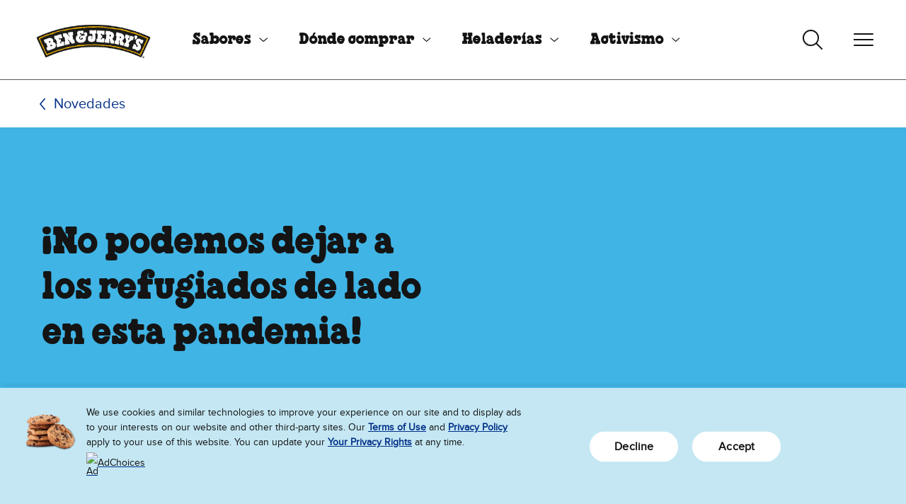

--- FILE ---
content_type: text/html;charset=UTF-8
request_url: https://www.ben-jerrys.es/blog/2020/06/no-podemos-dejar-refugiados-de-lado-en-crisis
body_size: 11321
content:
<!DOCTYPE html>
<html lang="es-ES">

<head>
   <meta charset="utf-8">
   <meta name="viewport" content="width=device-width, initial-scale=1">
   <meta http-equiv="Content-Type" content="text/html; charset=utf-8" />
	<meta name="theme-color" content="#375d9d">
	<link rel="icon" href="/modules/bnj-brand-assets/img/favicon.ico" sizes="any" type="image/x-icon">
	<link rel="icon" href="/modules/bnj-brand-assets/img/icon.svg" type="image/svg+xml">
	<link rel="apple-touch-icon" href="/modules/bnj-brand-assets/img/apple-touch-icon.png">
	<link rel="manifest" href="/modules/bnj-brand-assets/img/manifest.json">
	<link rel="preconnect" href="https://www.googletagmanager.com">
	<link rel="preconnect" href="https://www.google-analytics.com">
	<link rel="preconnect" href="https://connect.facebook.net">
	<link rel="preconnect" href="https://www.facebook.com">
	<link rel="preconnect" href="https://cdn.jsdelivr.net">
	<link rel="preconnect" href="https://js-agent.newrelic.com">
<link rel="preload" href="/modules/bnj-brand-assets/fonts/chunk-rethunk-es.woff2" as="font" type="font/woff2" crossorigin>
<link rel="preload" href="/modules/bnj-brand-assets/fonts/proxima-nova-es.woff2" as="font" type="font/woff2" crossorigin>

<style>
	@font-face {
		font-family: 'Proxima Nova';
		src: url('/modules/bnj-brand-assets/fonts/proxima-nova-es.woff2') format('woff2');
		text-rendering: optimizeLegibility;
		font-display: swap;
	}
	@font-face {
		font-family: 'Chunk ReThunk';
		src: url('/modules/bnj-brand-assets/fonts/chunk-rethunk-es.woff2') format('woff2');
		text-rendering: optimizeLegibility;
		font-display: block;
	}
</style>

<title>¡No podemos dejar a los refugiados de lado en esta pandemia! | Ben &amp; Jerry&rsquo;s</title>
				<meta property="og:image" content="https://www.ben-jerrys.es/files/live/sites/es/files/migrated/our-values/What's-new/Activismo%2520fase%25202/OG-Image.jpg" />
						<meta name="twitter:image" content="https://www.ben-jerrys.es/files/live/sites/es/files/migrated/our-values/What's-new/Activismo%2520fase%25202/OG-Image.jpg" />
						<meta property="og:title" content="¡No podemos dejar a los refugiados de lado en esta pandemia!" />
					<meta name="twitter:title" content="¡No podemos dejar a los refugiados de lado en esta pandemia!" />
				<meta property="og:description" content="Esta crisis nos ha demostrado que solamente saldremos de ella si no nos dejamos a nadie atrás." />
					<meta name="twitter:description" content="Esta crisis nos ha demostrado que solamente saldremos de ella si no nos dejamos a nadie atrás." />
				<script type="application/ld+json">
	{
		"@context": "https://schema.org",
		"@type": "NewsArticle",
		"mainEntityOfPage": {
			"@type": "WebPage",
			"@id": ""
		},
		"headline": "¡No podemos dejar a los refugiados de lado en esta pandemia!",
		
		"image": [
			
				"https://www.ben-jerrys.es/files/live/sites/es/files/migrated/our-values/What's-new/Activismo%2520fase%25202/OG-Image.jpg"
		],
		

		"datePublished": "2020-05-26T10:44:10.071Z",
		"dateModified": "2022-08-23T15:40:04.152Z",

		"publisher": {
			"@type": "Organization",
			"name": "Ben &amp; Jerry&rsquo;s",
			"logo": {
				"@type": "ImageObject",
				"url": "https://www.ben-jerrys.es/blog/2020/06//modules/bnj-brand-assets/img/logo.png"
			}
		}
	}
</script>
<meta name="description" content="Últimas noticias sobre helados, información, acontecimientos y euforia general de Ben & Jerry’s. Obtén más información aquí." />
			<link rel="canonical" href="https://www.ben-jerrys.es/blog/2020/06/no-podemos-dejar-refugiados-de-lado-en-crisis">
<meta property="og:url" content="https://www.ben-jerrys.es/blog/2020/06/no-podemos-dejar-refugiados-de-lado-en-crisis" />
	<meta property="og:site_name" content="https://www.ben-jerrys.es" />
	<meta property="og:locale" content="es_ES" />

	<meta name="twitter:card" content="summary_large_image" />
	<meta name="twitter:site" content="@benandjerryses" />
		<!-- in template oneTrustEnabled=true -->
	
<script src="https://cdn.cookielaw.org/consent/01977ede-9c60-701e-b311-e9fd9b00a411/OtAutoBlock.js"></script>
				<script src="https://cdn.cookielaw.org/scripttemplates/otSDKStub.js" data-document-language="true" type="text/javascript" charset="UTF-8" data-domain-script="01977ede-9c60-701e-b311-e9fd9b00a411"></script>
			<script>
			function OptanonWrapper(){}
		</script>
	<!-- Google Tag Manager -->
	<script>
		(function(w,d,s,l,i){w[l]=w[l]||[];w[l].push({'gtm.start':
				new Date().getTime(),event:'gtm.js'});var f=d.getElementsByTagName(s)[0],
			j=d.createElement(s),dl=l!='dataLayer'?'&l='+l:'';j.async=true;j.src=
			'https://www.googletagmanager.com/gtm.js?id='+i+dl;f.parentNode.insertBefore(j,f);
		})(window,document,'script','dataLayer','GTM-PPNSJJRF');
	</script>
	<!-- End Google Tag Manager -->

<script type="application/json" id="jahia-data-ctx">{"contextPath":"","lang":"es_ES","uilang":"es_ES","siteUuid":"416cd115-9ad7-47d8-88f9-608a1f8fcb98","wcag":true,"ckeCfg":""}</script>
<script type="application/json" id="jahia-data-ck">{"path":"/modules/ckeditor/javascript/","lng":"es_ES"}</script>
<script src="/javascript/initJahiaContext.js"></script>
<link id="staticAssetCSS0" rel="stylesheet" href="/generated-resources/e95fe1c01481ce52e97378bd457e6713.min.css" media="screen" type="text/css"/>
<script id="staticAssetJavascript0" src="/generated-resources/673dd8c7589d9a69a93ca5dd919a47cc-defer.min.js"  defer></script>
<link rel="preload" as="image" href="/files/live/sites/systemsite/files/logo.png">
		
<script type="application/json" id="jahia-data-aggregatedjs">{"scripts":["/modules/bnj-brand-components/javascript/navbar.js","/modules/bnj-brand-components/javascript/searchAutoSuggest.js","/modules/bnj-brand-components/javascript/carousel.js","/modules/bnj-brand-components/javascript/bnj-brand-components.js","/modules/bnj-brand-shops/javascript/bnj-brand-shops.js","/modules/bnj-integrations/javascript/bnj-integrations.js"]}</script>

<script type="text/javascript" src="/modules/CsrfServlet"></script>
</head>

<body class="template-article">
	<!-- Google Tag Manager (noscript) -->
	<noscript><iframe src="https://www.googletagmanager.com/ns.html?id=GTM-PPNSJJRF"
							height="0" width="0" style="display:none;visibility:hidden" aria-hidden="true"></iframe></noscript>
	<!-- End Google Tag Manager (noscript) -->

<header id="header">
<div class="container-fluid  ">


<a class="visually-hidden-focusable" href="#main">Saltar al contenido principal</a>
<a class="visually-hidden-focusable" href="#footer">Saltar al pie de página</a>

<nav id="navbar-b8d69794-ea49-4fd4-817f-d453140df311" data-module="Navbar" aria-label="primary" class="navbar">

	
<a class="navbar-brand" href="/" aria-label="Página de inicio de Ben & Jerry's">
			<img alt="Logo de Ben & Jerry's" src="/files/live/sites/systemsite/files/logo.png">
		</a>
	<ul role='menubar' class='navbar-nav navbar-nav-primary' data-nav='primary'><li class='nav-item' role='menuitem'><a id='navbarDropdownMenu-b8d69794-ea49-4fd4-817f-d453140df311-e512a870-038f-4316-a429-f14860d9f70d' href='/sabores' data-bs-toggle='collapse' data-bs-target='#navbar-b8d69794-ea49-4fd4-817f-d453140df311-collapse-e512a870-038f-4316-a429-f14860d9f70d' class='nav-link nav-link-toggle '  aria-expanded='false' aria-haspopup='true'>Sabores</a><div id='navbar-b8d69794-ea49-4fd4-817f-d453140df311-collapse-e512a870-038f-4316-a429-f14860d9f70d' data-collapse='nav' class='collapse navbar-collapse navbar-collapse-nav' data-bs-parent='#navbar-b8d69794-ea49-4fd4-817f-d453140df311'><ul role='menu' class='nav '><li class='nav-item' role='menuitem'><a class='nav-link '  href='/sabores'>Nuestros sabores</a></li><li class='nav-item' role='menuitem'><a class='nav-link '  href='/sabores/sabores-clasicos'>Sabores clásicos</a></li><li class='nav-item' role='menuitem'><a class='nav-link '  href='/sabores/helado-vegano'>Helado Vegano</a></li><li class='nav-item' role='menuitem'><a class='nav-link '  href='/sabores/tarrinas-pequenas'>Tarrinas pequeñas</a></li><li class='nav-item' role='menuitem'><a class='nav-link '  href='/sabores/sabores-heladerias'>Sabores en nuestras heladerías</a></li><li class='nav-item' role='menuitem'><a class='nav-link '  href='/sabores/sundaes'>Sundaes</a></li></ul></div></li><li class='nav-item' role='menuitem'><a id='navbarDropdownMenu-b8d69794-ea49-4fd4-817f-d453140df311-34eaeb1d-a672-4fab-956f-ad19b22e9386' href='/encuentranos' data-bs-toggle='collapse' data-bs-target='#navbar-b8d69794-ea49-4fd4-817f-d453140df311-collapse-34eaeb1d-a672-4fab-956f-ad19b22e9386' class='nav-link nav-link-toggle '  aria-expanded='false' aria-haspopup='true'>Dónde comprar</a><div id='navbar-b8d69794-ea49-4fd4-817f-d453140df311-collapse-34eaeb1d-a672-4fab-956f-ad19b22e9386' data-collapse='nav' class='collapse navbar-collapse navbar-collapse-nav' data-bs-parent='#navbar-b8d69794-ea49-4fd4-817f-d453140df311'><ul role='menu' class='nav '><li class='nav-item' role='menuitem'><a class='nav-link '  href='/encuentranos'>Dónde comprar</a></li><li class='nav-item' role='menuitem'><a class='nav-link '  href='/encuentranos/el-localizador-de-heladerias'>Heladerías cerca de ti</a></li></ul></div></li><li class='nav-item' role='menuitem'><a id='navbarDropdownMenu-b8d69794-ea49-4fd4-817f-d453140df311-d0624299-04ee-4a29-a830-b1c5a6ca83c8' href='/heladerias' data-bs-toggle='collapse' data-bs-target='#navbar-b8d69794-ea49-4fd4-817f-d453140df311-collapse-d0624299-04ee-4a29-a830-b1c5a6ca83c8' class='nav-link nav-link-toggle '  aria-expanded='false' aria-haspopup='true'>Heladerías</a><div id='navbar-b8d69794-ea49-4fd4-817f-d453140df311-collapse-d0624299-04ee-4a29-a830-b1c5a6ca83c8' data-collapse='nav' class='collapse navbar-collapse navbar-collapse-nav' data-bs-parent='#navbar-b8d69794-ea49-4fd4-817f-d453140df311'><ul role='menu' class='nav '><li class='nav-item' role='menuitem'><a class='nav-link '  href='/heladerias'>Heladerías</a></li><li class='nav-item' role='menuitem'><a class='nav-link '  href='/heladerias/menu'>Nuestro menú</a></li><li class='nav-item' role='menuitem'><a class='nav-link '  href='/encuentranos/el-localizador-de-heladerias'>Encontrar una heladería</a></li><li class='nav-item' role='menuitem'><a class='nav-link '  href='/scoop-shops/free-cone-day'>Free Cone Day</a></li></ul></div></li><li class='nav-item' role='menuitem'><a id='navbarDropdownMenu-b8d69794-ea49-4fd4-817f-d453140df311-e251db27-2da5-4730-a4e4-5397f0d69bfc' href='/valores' data-bs-toggle='collapse' data-bs-target='#navbar-b8d69794-ea49-4fd4-817f-d453140df311-collapse-e251db27-2da5-4730-a4e4-5397f0d69bfc' class='nav-link nav-link-toggle '  aria-expanded='false' aria-haspopup='true'>Activismo</a><div id='navbar-b8d69794-ea49-4fd4-817f-d453140df311-collapse-e251db27-2da5-4730-a4e4-5397f0d69bfc' data-collapse='nav' class='collapse navbar-collapse navbar-collapse-nav' data-bs-parent='#navbar-b8d69794-ea49-4fd4-817f-d453140df311'><ul role='menu' class='nav '><li class='nav-item' role='menuitem'><a class='nav-link '  href='/valores'>Activismo</a></li><li class='nav-item' role='menuitem'><a class='nav-link '  href='/valores/como-trabajamos'>Cómo hacemos negocios</a></li><li class='nav-item' role='menuitem'><a class='nav-link '  href='/valores/causas-que-apoyamos'>Problemas que nos importan</a></li><li class='nav-item' role='menuitem'><a class='nav-link '  href='/valores/our-progressive-values'>Nuestros valores progresistas</a></li></ul></div></li><li class='nav-item' role='menuitem'><a id='navbarDropdownMenu-b8d69794-ea49-4fd4-817f-d453140df311-ffa8d15c-044c-4d8b-b4a4-d3e962bcd3d7' href='/sobre-nosotros' data-bs-toggle='collapse' data-bs-target='#navbar-b8d69794-ea49-4fd4-817f-d453140df311-collapse-ffa8d15c-044c-4d8b-b4a4-d3e962bcd3d7' class='nav-link nav-link-toggle '  aria-expanded='false' aria-haspopup='true'>Sobre nosotros</a><div id='navbar-b8d69794-ea49-4fd4-817f-d453140df311-collapse-ffa8d15c-044c-4d8b-b4a4-d3e962bcd3d7' data-collapse='nav' class='collapse navbar-collapse navbar-collapse-nav' data-bs-parent='#navbar-b8d69794-ea49-4fd4-817f-d453140df311'><ul role='menu' class='nav '><li class='nav-item' role='menuitem'><a class='nav-link '  href='/sobre-nosotros'>Sobre nosotros</a></li><li class='nav-item' role='menuitem'><a class='nav-link '  href='/sobre-nosotros/nuestra-junta'>Cómo nos organizamos</a></li><li class='nav-item' role='menuitem'><a class='nav-link '  href='/sobre-nosotros/como-hacemos-nuestro-helado'>Cómo fabricamos los helados</a></li><li class='nav-item' role='menuitem'><a class='nav-link '  href='/sobre-nosotros/gurus-del-sabor'>Gurús del sabor</a></li><li class='nav-item' role='menuitem'><a class='nav-link '  href='/sobre-nosotros/where-we-do-business'>Nuestra presencia en el mundo</a></li></ul></div></li><li class='nav-item' role='menuitem'><a class='nav-link  inpath'  href='/blog'>Novedades</a></li><li class='nav-item' role='menuitem'><a class='nav-link '  href='/contactanos'>Ponte en contacto con nosotros</a></li><li class="nav-item" role="menuitem"><a class="nav-link visually-hidden-focusable" href="#main" ds-toggle="nav" data-bs-toggle="collapse" data-bs-target="#navbar-b8d69794-ea49-4fd4-817f-d453140df311-collapse-nav">Close Menu</a></li></ul><div class="d-md-none align-self-center">
		</div>

	<button class="navbar-toggler navbar-toggler-search d-none d-md-block collapsed" data-toggle="search" data-bs-toggle="collapse" data-bs-target="#navbar-b8d69794-ea49-4fd4-817f-d453140df311-collapse-search" aria-controls="navbar-b8d69794-ea49-4fd4-817f-d453140df311-collapse-search" aria-expanded="false" aria-label="Alternar búsqueda">
		<svg width="100%" viewBox="0 0 32 32"><rect width="32" height="32" fill="none"/><path d="M-11343.556,23386.779l-7.392-7.33a11.54,11.54,0,0,1-7.465,2.725,11.59,11.59,0,0,1-11.59-11.586,11.594,11.594,0,0,1,11.59-11.59,11.59,11.59,0,0,1,11.586,11.59,11.53,11.53,0,0,1-2.752,7.5l7.383,7.32a.967.967,0,0,1,.006,1.365.951.951,0,0,1-.687.289A.976.976,0,0,1-11343.556,23386.779Zm-24.514-16.191a9.669,9.669,0,0,0,9.657,9.658,9.668,9.668,0,0,0,9.652-9.658,9.664,9.664,0,0,0-9.652-9.656A9.665,9.665,0,0,0-11368.069,23370.588Z" transform="translate(11371.956 -23357.027)" fill="#141414"/></svg>
		<span><span></span><span></span><span></span><span></span></span>
	</button>

	<button class="navbar-toggler navbar-toggler-nav collapsed" data-toggle="nav" type="button" data-bs-toggle="collapse" data-bs-target="#navbar-b8d69794-ea49-4fd4-817f-d453140df311-collapse-nav" aria-controls="navbar-b8d69794-ea49-4fd4-817f-d453140df311-collapse-nav" aria-expanded="false" aria-haspopup="true" aria-label="Alternar navegación">
		<span><span></span><span></span><span></span><span></span></span>
	</button>

	<div id="navbar-b8d69794-ea49-4fd4-817f-d453140df311-collapse-search" data-collapse="search" data-bs-parent="#navbar-b8d69794-ea49-4fd4-817f-d453140df311" class="collapse navbar-collapse navbar-collapse-search">
		<div class="d-none d-md-block">
			

<section id="search-auto-suggest-81ff24f8-67b8-40fc-8323-0a2ff7ea3fe7" data-module="SearchAutoSuggest" class="search-auto-suggest" data-search-auto-suggest-url="/search-results/pagecontent/search-results.json">
		<form role="search" method="post" name="searchForm" action="/search-results" id="search-auto-suggest-81ff24f8-67b8-40fc-8323-0a2ff7ea3fe7-form" class="search-auto-suggest" >
    <input type="hidden" name="jcrMethodToCall" value="get" />
    <input type="hidden" name="src_originSiteKey" value="es"/>
    <input name="src_pagePath.value" id="search-auto-suggest-81ff24f8-67b8-40fc-8323-0a2ff7ea3fe7-page-pathValue" type="hidden"  value="/sites/es/home"/>

<input type="hidden" name="src_pagePath.includeChildren" value="true"/>
<div class="d-flex">
				<div class="input-group">
					<label
						id="search-auto-suggest-81ff24f8-67b8-40fc-8323-0a2ff7ea3fe7-label"
						for="search-auto-suggest-81ff24f8-67b8-40fc-8323-0a2ff7ea3fe7-input"
						class="visually-hidden"
					>
							Search Our Website</label>

					<div
						data-divbox
						aria-owns="search-auto-suggest-81ff24f8-67b8-40fc-8323-0a2ff7ea3fe7-combobox-listbox"
						class="combobox"
					>
						<input aria-autocomplete="list" role="combobox" aria-controls="search-auto-suggest-81ff24f8-67b8-40fc-8323-0a2ff7ea3fe7-combobox-listbox" autocomplete="off" maxlength="100" aria-expanded="false" aria-haspopup="listbox" type="text" autocapitalize="none" name="src_terms[0].term" id="search-auto-suggest-81ff24f8-67b8-40fc-8323-0a2ff7ea3fe7-input" placeholder="Search Our Website" class="form-control" aria-label="Search Our Website"  value=""/>
<input type="hidden" name="src_terms[0].applyFilter" value="true"/>
<input type="hidden" name="src_terms[0].match" value="all_words"/>
<input type="hidden" name="src_terms[0].fields.siteContent" value="true"/>
<input type="hidden" name="src_terms[0].fields.tags" value="true"/>
<div
							id="search-auto-suggest-81ff24f8-67b8-40fc-8323-0a2ff7ea3fe7-combobox-listbox"
							role="listbox"
							tabindex="0"
							class="combobox-listbox"
							aria-labelledby="search-auto-suggest-81ff24f8-67b8-40fc-8323-0a2ff7ea3fe7-label"
							hidden="true"
						></div>

						<div class="visually-hidden">
							Las sugerencias están disponibles cuando se introducen 3 o más caracteres. Cuando los resultados estén disponibles, utiliza las flechas hacia arriba y hacia abajo para revisar e introduce para seleccionar. Los usuarios con dispositivos táctiles deben explorar tocando o deslizando la pantalla.</div>

						<div
							role="status"
							aria-atomic="true"
							aria-live="polite"
							class="visually-hidden"
						>
							<span data-aria-status-results data-template-sizeNotExact="Hay más de {0} resultados disponibles." data-template="{0} no hay resultados disponibles." ></span>
							<span data-aria-status-focus data-template="{0} está centrado."></span>
						</div>

						<div
							class="no-results"
							data-no-results
							data-template="No se han encontrado resultados para: {0}"
						>
						</div>

					</div>

				</div>

				<button type="submit" class="visually-hidden-focusable btn btn-primary" disabled>
					Buscar</button>
			</div>

			<input type="hidden" name="src_sites.values" value="es"/><input type="hidden" name="src_sitesForReferences.values" value="systemsite"/>
<input type="hidden" name="src_languages.values" value="es_ES"/></form><div
			role="status"
			aria-atomic="true"
			aria-live="polite"
			class="visually-hidden"
		>
			<span data-aria-status-results data-template="{0} no hay resultados disponibles." ></span>
			<span data-aria-status-focus data-template="{0} está centrado."></span>
		</div>
		<div
			class="no-results"
			data-no-results
			data-template="No se han encontrado resultados para: {0}"
		>
		</div>
	</section></div>
	</div>

	<div id="navbar-b8d69794-ea49-4fd4-817f-d453140df311-collapse-nav" data-collapse="overflow" data-bs-parent="#navbar-b8d69794-ea49-4fd4-817f-d453140df311" class="collapse navbar-collapse navbar-collapse-overflow">
		<div class="d-md-none">
			

<section id="search-auto-suggest-81ff24f8-67b8-40fc-8323-0a2ff7ea3fe7-mobile" data-module="SearchAutoSuggest" class="search-auto-suggest" data-search-auto-suggest-url="/search-results/pagecontent/search-results.json">
		<form role="search" method="post" name="searchForm" action="/search-results" id="search-auto-suggest-81ff24f8-67b8-40fc-8323-0a2ff7ea3fe7-mobile-form" class="search-auto-suggest" >
    <input type="hidden" name="jcrMethodToCall" value="get" />
    <input type="hidden" name="src_originSiteKey" value="es"/>
    <input name="src_pagePath.value" id="search-auto-suggest-81ff24f8-67b8-40fc-8323-0a2ff7ea3fe7-mobile-page-pathValue" type="hidden"  value="/sites/es/home"/>

<input type="hidden" name="src_pagePath.includeChildren" value="true"/>
<div class="d-flex">
				<div class="input-group">
					<label
						id="search-auto-suggest-81ff24f8-67b8-40fc-8323-0a2ff7ea3fe7-mobile-label"
						for="search-auto-suggest-81ff24f8-67b8-40fc-8323-0a2ff7ea3fe7-mobile-input"
						class="visually-hidden"
					>
							Search Our Website</label>

					<div
						data-divbox
						aria-owns="search-auto-suggest-81ff24f8-67b8-40fc-8323-0a2ff7ea3fe7-mobile-combobox-listbox"
						class="combobox"
					>
						<input aria-autocomplete="list" role="combobox" aria-controls="search-auto-suggest-81ff24f8-67b8-40fc-8323-0a2ff7ea3fe7-mobile-combobox-listbox" autocomplete="off" maxlength="100" aria-expanded="false" aria-haspopup="listbox" type="text" autocapitalize="none" name="src_terms[0].term" id="search-auto-suggest-81ff24f8-67b8-40fc-8323-0a2ff7ea3fe7-mobile-input" placeholder="Search Our Website" class="form-control" aria-label="Search Our Website"  value=""/>
<input type="hidden" name="src_terms[0].applyFilter" value="true"/>
<input type="hidden" name="src_terms[0].match" value="all_words"/>
<input type="hidden" name="src_terms[0].fields.siteContent" value="true"/>
<input type="hidden" name="src_terms[0].fields.tags" value="true"/>
<div
							id="search-auto-suggest-81ff24f8-67b8-40fc-8323-0a2ff7ea3fe7-mobile-combobox-listbox"
							role="listbox"
							tabindex="0"
							class="combobox-listbox"
							aria-labelledby="search-auto-suggest-81ff24f8-67b8-40fc-8323-0a2ff7ea3fe7-mobile-label"
							hidden="true"
						></div>

						<div class="visually-hidden">
							Las sugerencias están disponibles cuando se introducen 3 o más caracteres. Cuando los resultados estén disponibles, utiliza las flechas hacia arriba y hacia abajo para revisar e introduce para seleccionar. Los usuarios con dispositivos táctiles deben explorar tocando o deslizando la pantalla.</div>

						<div
							role="status"
							aria-atomic="true"
							aria-live="polite"
							class="visually-hidden"
						>
							<span data-aria-status-results data-template-sizeNotExact="Hay más de {0} resultados disponibles." data-template="{0} no hay resultados disponibles." ></span>
							<span data-aria-status-focus data-template="{0} está centrado."></span>
						</div>

						<div
							class="no-results"
							data-no-results
							data-template="No se han encontrado resultados para: {0}"
						>
						</div>

					</div>

				</div>

				<button type="submit" class="visually-hidden-focusable btn btn-primary" disabled>
					Buscar</button>
			</div>

			<input type="hidden" name="src_sites.values" value="es"/><input type="hidden" name="src_sitesForReferences.values" value="systemsite"/>
<input type="hidden" name="src_languages.values" value="es_ES"/></form><div
			role="status"
			aria-atomic="true"
			aria-live="polite"
			class="visually-hidden"
		>
			<span data-aria-status-results data-template="{0} no hay resultados disponibles." ></span>
			<span data-aria-status-focus data-template="{0} está centrado."></span>
		</div>
		<div
			class="no-results"
			data-no-results
			data-template="No se han encontrado resultados para: {0}"
		>
		</div>
	</section></div>
		<ul role="menubar" class="navbar-nav navbar-nav-overflow" data-nav="overflow"></ul>
	</div>
</nav>
<nav class="nav-secondary" aria-label="secondary">
<ol class="breadcrumb">
	<li class="breadcrumb-item">
		<a href="/blog" title="Novedades">Novedades</a>
	</li>
</ol></nav></div>
</header>
<main id="main">
<div class="container-fluid  ">

<article class="hero theme- view-default">
	<div class="hero-background bg-bnj-sky-blue" style="">
		<div class="hero-background-images d-lg-none" role="presentation">
			</div>
		<div class="hero-background-images d-none d-lg-flex" role="presentation">
			</div>
	</div>
	<div class="hero-foreground">
			<div class="hero-content">
				<h1 class="heading-1">¡No podemos dejar a los refugiados de lado en esta pandemia!</h1>
				<div class="hero-body"></div>

				<div class="hero-buttons">
					</div>

			</div>
		</div>
	</article><div  class="row grid-row">

	<div class="col-md-3"></div>
			<div class="col-md-6">
<div  class="content-block">
	<p><img alt="lets_open_our_hearts_to_refugees_blog.jpg" src="/files/live/sites/es/files/migrated/our-values/What's-new/Activismo%2520fase%25202/Post-image.jpg"></img></p>&#xA;&#xA;<p>Los &uacute;ltimos meses nos hemos dado cuenta de que todas las personas dependemos unas de otras y que en realidad, lo que todas queremos es salud y bienestar para nuestras familias. Las personas solicitantes de asilo tambi&eacute;n; escapan de la violencia y buscan seguridad y paz para ellos y sus familias, como lo har&iacute;amos todos si nuestras vidas estuvieran en peligro.&nbsp;</p>&#xA;&#xA;<p>Estos d&iacute;as nos hemos visto m&aacute;s conectados que nunca; con la vecina del patio, la que vive en el pueblo de al lado, las del pa&iacute;s m&aacute;s cercano y, en definitiva, con todo el mundo. Hemos aprendido que cooperar como una gran comunidad es la &uacute;nica soluci&oacute;n para abordar esta crisis juntos. Y hemos descubierto que lo individual y lo colectivo van de la mano, porque <strong>cuid&aacute;ndonos a nosotros cuidamos del resto, y cuidando del resto nos cuidamos a nosotros.&nbsp;</strong></p>&#xA;&#xA;<p>Sin embargo, nuestros responsables pol&iacute;ticos han dejado sin ninguna protecci&oacute;n a las personas que buscan asilo en Espa&ntilde;a, &iexcl;y no podemos aceptarlo! Para superar esta crisis, todos debemos estar protegidos. <strong>No podemos dejar a nadie atr&aacute;s.&nbsp;</strong></p>&#xA;&#xA;<p>Por eso <a href="https://www.ben-jerrys.es/blog/2020/04/gracias-firmas-refugiados">hace unos meses recogimos 12.000 firmas a favor de los derechos de las personas refugiadas</a>, y estamos eternamente agradecidos por vuestra ayuda. No obstante, en el contexto actual, las condiciones de vida de la poblaci&oacute;n refugiada y solicitantes de asilo ha empeorado mucho, encontr&aacute;ndose&nbsp;sin ning&uacute;n tipo de protecci&oacute;n. &iexcl;Con lo que esto supone para su proyecto de vida y el de todos!</p>&#xA;&#xA;<p>En <a href="https://www.ben-jerrys.es/blog/2020/05/apoyo-a-refugiados-durante-el-covid-19">Ben&amp;Jerry&rsquo;s creemos</a>&nbsp;creemos que no podemos dejarnos a nadie atr&aacute;s en estos momentos y por eso les volvemos a pedir a nuestros responsables pol&iacute;ticos, ahora m&aacute;s que nunca, que tomen las medidas necesarias para garantizar un sistema de asilo y acogida conforme al derecho internacional, que respete, proteja y haga efectivos los derechos de las personas solicitantes de protecci&oacute;n internacional. &iexcl;Est&aacute; en sus manos y sabemos que es posible lograrlo! S&oacute;lo necesitamos la voluntad y compromiso de nuestros responsables pol&iacute;ticos para llevar a cabo las medidas que&nbsp;<a href="https://www.redacoge.org/news/es/2020/04/01/0001/abretuventana-por-los-derechos-de-las-personas-migrantes-y-refugiadas">Red Acoge</a> y todas las organizaciones miembro de la <a href="https://docs.google.com/document/d/1TjQQqjbazKCP-MESAHCz0u_m4vUOyAhd0EZyuHOKQ90/edit?ts=5ec39f13">Plataforma Refugio de Espa&ntilde;a</a> proponen:</p>&#xA;&#xA;<ol>&#xA; <li>Adoptar las medidas necesarias para que<strong> todas las personas que lo requieran puedan ejercer su derecho de formular, registrar y formalizar una solicitud de protecci&oacute;n internacional</strong> tanto en las fronteras del Estado espa&ntilde;ol como en sus Embajadas y Consulados en el exterior, garantizando el principio de no devoluci&oacute;n y de igualdad y no discriminaci&oacute;n.</li>&#xA; <li>Habilitar la posibilidad de <strong>solicitar asilo por medio de un formulario enviado por correo postal o en l&iacute;nea</strong> con la confirmaci&oacute;n correspondiente por parte de las autoridades competentes a trav&eacute;s de un correo de confirmaci&oacute;n como resguardo de recepci&oacute;n de la solicitud.</li>&#xA; <li>Establecer un proceso regulador para <strong>garantizar la protecci&oacute;n de las personas solicitantes de asilo durante toda la tramitaci&oacute;n del procedimiento</strong>, dictando una resoluci&oacute;n de car&aacute;cter provisional en la cual se indique el derecho al trabajo, desde el momento en el que la persona solicita cita poniendo en conocimiento de las autoridades su intenci&oacute;n de pedir asilo, hasta la resoluci&oacute;n final.</li>&#xA; <li>Facilitar la <strong>autorizaci&oacute;n de residencia y trabajo por razones humanitarias</strong> a todas aquellas personas que se les deniegue la protecci&oacute;n internacional, como m&iacute;nimo por un periodo de un a&ntilde;o.</li>&#xA;</ol>&#xA;&#xA;<p>Manteneros alerta, porque pr&oacute;ximamente os contaremos c&oacute;mo les haremos llegar estas demandas a las instituciones pertinentes, &iexcl;lo que est&aacute; claro es que <strong>os vamos a necesitar!</strong> De momento, s&oacute;lo os pedimos que hag&aacute;is ruido en vuestras redes sociales para apoyar a las personas refugiadas y solicitantes de asilo y apoyar estas medidas para asegurar que no nos dejamos a nadie atr&aacute;s. &iexcl;Lo conseguiremos!</p>&#xA;&#xA;<p><br></br>&#xA;<em>*Este art&iacute;culo se ha realizado en colaboraci&oacute;n con Red Acoge.</em></p>&#xA;</div>
<div  class="content-block">
	<p>&#xA; &nbsp;</p>&#xA;</div><div class="social-links">
	<ul class="social-icons">

		<li>
				<a
					href="http://twitter.com/intent/tweet?text=%C3%9Altimas+noticias+sobre+helados%2C+informaci%C3%B3n%2C+acontecimientos+y+euforia+general+de+Ben%C2%A0%26%C2%A0Jerry%E2%80%99s.+Obt%C3%A9n+m%C3%A1s+informaci%C3%B3n+aqu%C3%AD.&url=https%3A%2F%2Fwww.ben-jerrys.es%2Fsites%2Fes%2Fhome%2Fblog%2F2020%2F06%2Fno-podemos-dejar-refugiados-de-lado-en-crisis&via=benandjerryses"
					class="btn btn-icon"
					data-share="twitter"
					aria-label="Tuit"
				>
					<span class="icon icon-twitter" />
				</a>
			</li>
		<li>
			<a
				href="http://pinterest.com/pin/create/button/?url=https%3A%2F%2Fwww.ben-jerrys.es%2Fsites%2Fes%2Fhome%2Fblog%2F2020%2F06%2Fno-podemos-dejar-refugiados-de-lado-en-crisis&media=https%3A%2F%2Fwww.ben-jerrys.es%2Ffiles%2Flive%2Fsites%2Fes%2Ffiles%2Fmigrated%2Four-values%2FWhat%27s-new%2FActivismo%252520fase%2525202%2FOG-Image.jpg&description=%C2%A1No+podemos+dejar+a+los+refugiados+de+lado+en+esta+pandemia%21"
				class="btn btn-icon"
				data-share="pinterest"
				aria-label="Pin"
			>
				<span class="icon icon-pinterest" />
			</a>
		</li>

		</ul>
</div><!-- We are removing carousels, but if we find a reason to use them, enable this for that scenario -->



<section id="carousel-a5462769-a856-4892-bf46-2e83357d4a53" data-module="Carousel" data-min-slides="4" class="whats-new-list carousel">

	<header>
		<h2 class="heading heading-2">Recent Articles</h2>
		</header>

	<div  class="swiper">
				<div class="swiper-wrapper flex-wrap">
					<div class="swiper-slide">
							


<article class="content-tile view-carousel">
	<div class="content-tile-image">
		<a href="/valores/up-collective-range" aria-hidden="true" tabindex="-1">
		<picture >
			<source
				sizes="(min-width: 768px) 30vw, 100vw"
				srcset="
					/files/live/sites/systemsite/files/EU%20Specific%20Assets/Flavors/Enhanced%20Detail%20Pages/Sunny%20Honey%20Home%20Ice%20Cream/Up-Collective_Blue_thumb.jpg?imwidth=576 576w,
					/files/live/sites/systemsite/files/EU%20Specific%20Assets/Flavors/Enhanced%20Detail%20Pages/Sunny%20Honey%20Home%20Ice%20Cream/Up-Collective_Blue_thumb.jpg?imwidth=768 768w,
					/files/live/sites/systemsite/files/EU%20Specific%20Assets/Flavors/Enhanced%20Detail%20Pages/Sunny%20Honey%20Home%20Ice%20Cream/Up-Collective_Blue_thumb.jpg?imwidth=992 992w,
					/files/live/sites/systemsite/files/EU%20Specific%20Assets/Flavors/Enhanced%20Detail%20Pages/Sunny%20Honey%20Home%20Ice%20Cream/Up-Collective_Blue_thumb.jpg?imwidth=1200 1200w,
					/files/live/sites/systemsite/files/EU%20Specific%20Assets/Flavors/Enhanced%20Detail%20Pages/Sunny%20Honey%20Home%20Ice%20Cream/Up-Collective_Blue_thumb.jpg?imwidth=1400 1400w,
					/files/live/sites/systemsite/files/EU%20Specific%20Assets/Flavors/Enhanced%20Detail%20Pages/Sunny%20Honey%20Home%20Ice%20Cream/Up-Collective_Blue_thumb.jpg?imwidth=1920 1920w
				"
			>
				<img
					src="/files/live/sites/systemsite/files/EU%20Specific%20Assets/Flavors/Enhanced%20Detail%20Pages/Sunny%20Honey%20Home%20Ice%20Cream/Up-Collective_Blue_thumb.jpg?imwidth=1200"
					alt="Ben & Jerry’s x Up Collective "
					class=""
					loading="lazy"
					
				>
		</picture></a>
	</div>
	<div class="content-tile-content">
		<span class="label">
			18 de enero de 2025</span>
		<h3 class="heading heading-3">Ben & Jerry’s x Up Collective </h3>
		<div class="content-tile-body"><p>Helado co-creado con Refugiados emprendedores </p>
</div>
		<a href="/valores/up-collective-range"
			class="btn btn-tertiary"
			aria-label="Leer más Ben & Jerry’s x Up Collective ">
			Leer más</a>

	</div>
</article></div>
					<div class="swiper-slide">
							


<article class="content-tile view-carousel">
	<div class="content-tile-image">
		<a href="/blog/2024/11/sorteo" aria-hidden="true" tabindex="-1">
		<picture >
			<source
				sizes="(min-width: 768px) 30vw, 100vw"
				srcset="
					/files/live/sites/systemsite/files/US%20and%20Global%20Assets/Misc%20and%20Sitewide%20Assets/Generic%20Woody%20Scene/woody_thumb.jpg?imwidth=576 576w,
					/files/live/sites/systemsite/files/US%20and%20Global%20Assets/Misc%20and%20Sitewide%20Assets/Generic%20Woody%20Scene/woody_thumb.jpg?imwidth=768 768w,
					/files/live/sites/systemsite/files/US%20and%20Global%20Assets/Misc%20and%20Sitewide%20Assets/Generic%20Woody%20Scene/woody_thumb.jpg?imwidth=992 992w,
					/files/live/sites/systemsite/files/US%20and%20Global%20Assets/Misc%20and%20Sitewide%20Assets/Generic%20Woody%20Scene/woody_thumb.jpg?imwidth=1200 1200w,
					/files/live/sites/systemsite/files/US%20and%20Global%20Assets/Misc%20and%20Sitewide%20Assets/Generic%20Woody%20Scene/woody_thumb.jpg?imwidth=1400 1400w,
					/files/live/sites/systemsite/files/US%20and%20Global%20Assets/Misc%20and%20Sitewide%20Assets/Generic%20Woody%20Scene/woody_thumb.jpg?imwidth=1920 1920w
				"
			>
				<img
					src="/files/live/sites/systemsite/files/US%20and%20Global%20Assets/Misc%20and%20Sitewide%20Assets/Generic%20Woody%20Scene/woody_thumb.jpg?imwidth=1200"
					alt="Read our newest article here!"
					class=""
					loading="lazy"
					
				>
		</picture></a>
	</div>
	<div class="content-tile-content">
		<span class="label">
			15 de noviembre de 2024</span>
		<h3 class="heading heading-3">Read our newest article here!</h3>
		<a href="/blog/2024/11/sorteo"
			class="btn btn-tertiary"
			aria-label="Leer más Read our newest article here!">
			Leer más</a>

	</div>
</article></div>
					<div class="swiper-slide">
							


<article class="content-tile view-carousel">
	<div class="content-tile-image">
		<a href="/blog/2024/09/denuncia-segura" aria-hidden="true" tabindex="-1">
		<picture >
			<source
				sizes="(min-width: 768px) 30vw, 100vw"
				srcset="
					/files/live/sites/systemsite/files/US%20and%20Global%20Assets/Misc%20and%20Sitewide%20Assets/Generic%20Woody%20Scene/woody_thumb.jpg?imwidth=576 576w,
					/files/live/sites/systemsite/files/US%20and%20Global%20Assets/Misc%20and%20Sitewide%20Assets/Generic%20Woody%20Scene/woody_thumb.jpg?imwidth=768 768w,
					/files/live/sites/systemsite/files/US%20and%20Global%20Assets/Misc%20and%20Sitewide%20Assets/Generic%20Woody%20Scene/woody_thumb.jpg?imwidth=992 992w,
					/files/live/sites/systemsite/files/US%20and%20Global%20Assets/Misc%20and%20Sitewide%20Assets/Generic%20Woody%20Scene/woody_thumb.jpg?imwidth=1200 1200w,
					/files/live/sites/systemsite/files/US%20and%20Global%20Assets/Misc%20and%20Sitewide%20Assets/Generic%20Woody%20Scene/woody_thumb.jpg?imwidth=1400 1400w,
					/files/live/sites/systemsite/files/US%20and%20Global%20Assets/Misc%20and%20Sitewide%20Assets/Generic%20Woody%20Scene/woody_thumb.jpg?imwidth=1920 1920w
				"
			>
				<img
					src="/files/live/sites/systemsite/files/US%20and%20Global%20Assets/Misc%20and%20Sitewide%20Assets/Generic%20Woody%20Scene/woody_thumb.jpg?imwidth=1200"
					alt="'Denuncia segura', la campaña de activismo de Ben & Jerry's y Red Acoge"
					class=""
					loading="lazy"
					
				>
		</picture></a>
	</div>
	<div class="content-tile-content">
		<span class="label">
			24 de septiembre de 2024</span>
		<h3 class="heading heading-3">'Denuncia segura', la campaña de activismo de Ben & Jerry's y Red Acoge</h3>
		<div class="content-tile-body"><p>Necesitamos mecanismos de denuncia segura para que las personas refugiadas y migrantes que sufran un delito puedan denunciar sin miedo a ser expulsados del pa&iacute;s</p>
</div>
		<a href="/blog/2024/09/denuncia-segura"
			class="btn btn-tertiary"
			aria-label="Leer más 'Denuncia segura', la campaña de activismo de Ben & Jerry's y Red Acoge">
			Leer más</a>

	</div>
</article></div>
					</div>
				</div>
		</section></div>
			<div class="col-md-3"></div>
		</div></div>
</main>
<aside id="aside-sticky" aria-label="fixed footer">
<div class="container-fluid  ">
</div>
</aside>
<aside id="aside-footer" aria-label="footer section">
<div class="container-fluid  ">

<div class="footer-top">
<div class="footer-title" >
     <h2>Nos encanta hacer helados, pero utilizar nuestro negocio para hacer del mundo un lugar mejor es lo que da sentido a nuestro trabajo</h2></div>
<div class="row">
<div class="col-md-4"><article class="footer-card">
	<div class="footer-card-image" role="presentation">
			<img src="/files/live/sites/systemsite/files/US%20and%20Global%20Assets/Homepage%20and%20Footer/footer-card-1.svg" alt="" class="" loading="lazy" aria-hidden="true" /></div>
	<div class="footer-card-content">
		<h2 class="heading-3">Ingredientes con própósito</h2>
		<div class="footer-card-body"><p>Nuestros ingredientes apoyan los cambios positivos lo cual hace que nuestro helado sepa ¡sensacional!</p>
</div>
		<a href="/valores/como-trabajamos"  class="btn btn-tertiary">
				Suministro de productos</a>
		</div>
</article></div>
        <div class="col-md-4"><article class="footer-card">
	<div class="footer-card-image" role="presentation">
			<img src="/files/live/sites/systemsite/files/US%20and%20Global%20Assets/Homepage%20and%20Footer/footer-card-2.svg" alt="" class="" loading="lazy" aria-hidden="true" /></div>
	<div class="footer-card-content">
		<h2 class="heading-3">Un éxito compartido</h2>
		<div class="footer-card-body"><p>Buscamos crear prosperidad para todas las personas que están conectadas con nuestro negocio.</p>
</div>
		<a href="/valores"  class="btn btn-tertiary">
				Nuestra misión y valores</a>
		</div>
</article></div>
        <div class="col-md-4"><article class="footer-card">
	<div class="footer-card-image" role="presentation">
			<img src="/files/live/sites/systemsite/files/US%20and%20Global%20Assets/Homepage%20and%20Footer/footer-card-3.svg" alt="" class="" loading="lazy" aria-hidden="true" /></div>
	<div class="footer-card-content">
		<h2 class="heading-3">Marcando la diferencia</h2>
		<div class="footer-card-body"><p>Apoyamos las causas de organizaciones sociales para construir un mundo más justo.</p>
</div>
		<a href="/valores/causas-que-apoyamos"  class="btn btn-tertiary">
				​  Causas que apoyamos</a>
		</div>
</article></div></div></div></div>
</aside>
<footer id="footer">
<div class="container-fluid  ">

<div class="footer-bottom">
<div class="footer-image" >
     <img class="" src="/files/live/sites/systemsite/files/US%20and%20Global%20Assets/Homepage%20and%20Footer/woody.svg" alt="Illustrated cow with megahphone"   loading="lazy" /></div>
<div class="row">
<div class="col-md-4"></div>
        <div class="col-md-4"><h2 class="heading">Contacta con nosotros</h2>
		<ul class="">
			<li><a href="/contactanos" >Ponte en contacto con nosotros</a></li>
				</ul><div class="social-links">
	<h2 class="heading">Síguenos</h2>
		<ul class="">
			<li>
				<a href="https://www.facebook.com/benandjerrysspain"
					aria-label="Facebook">
					<span class="icon icon-facebook" />
				</a>
			</li>
			<li>
				<a href="https://instagram.com/benandjerryses"
					aria-label="Instagram">
					<span class="icon icon-instagram" />
				</a>
			</li>
			<li>
					<a href="https://www.tiktok.com/@benandjerryses"
					   aria-label="TikTok">
						<span class="icon icon-tiktok" />
					</a>
				</li>
			<li>
				<a href="https://twitter.com/benandjerryses"
					aria-label="X">
					<span class="icon icon-twitter" />
				</a>
			</li>
			</ul>
	</div></div>
        <div class="col-md-4"><h2 class="heading">Más información</h2>
		<ul class="">
			<li><a href="/blog" >Novedades</a></li>
				<li><a href="/sobre-nosotros" >Acerca de nosotros</a></li>
				<li><a href="/valores/como-trabajamos" >Misión y valores</a></li>
				</ul></div></div>
<div class="row">
<div class="col-md-3"><div class="dropdown dropup">
	<a
		href="#"
		role="button"
		data-bs-toggle="dropdown"
		aria-expanded="false"
		aria-haspopup="true"
		aria-label="Seleccionar sitio"
		class="dropdown-toggle"
	>
		<img src="/modules/bnj-brand-components/img/flag_ES.png" alt="Flag of Espa&#241;a" aria-hidden="true" loading="lazy" />
<span class="visually-hidden">Espa&#241;a</span></a>

	<ul class="dropdown-menu">
		<li class="nav-item">
	<a href="https://www.benandjerry.com.au/" class="dropdown-item" target="">
				<img data-src="/files/live/sites/systemsite/files/US%20and%20Global%20Assets/Homepage%20and%20Footer/flags/flag_AU.png" src="/files/live/sites/systemsite/files/US%20and%20Global%20Assets/Homepage%20and%20Footer/flags/flag_AU.png" class="flag" alt="Australia flag" aria-hidden="true" loading="lazy">
				Australia</a>
		</li><li class="nav-item">
	<a href="https://www.benjerry.at/" class="dropdown-item" target="">
				<img data-src="/files/live/sites/systemsite/files/US%20and%20Global%20Assets/Homepage%20and%20Footer/flags/flag_AT.png" src="/files/live/sites/systemsite/files/US%20and%20Global%20Assets/Homepage%20and%20Footer/flags/flag_AT.png" class="flag" alt="Austria flag" aria-hidden="true" loading="lazy">
				Austria</a>
		</li><li class="nav-item">
	<a href="https://www.benjerry.be/" class="dropdown-item" target="">
				<img data-src="/files/live/sites/systemsite/files/US%20and%20Global%20Assets/Homepage%20and%20Footer/flags/flag_BE.png" src="/files/live/sites/systemsite/files/US%20and%20Global%20Assets/Homepage%20and%20Footer/flags/flag_BE.png" class="flag" alt="Belgium flag" aria-hidden="true" loading="lazy">
				Bélgica</a>
		</li><li class="nav-item">
	<a href="https://www.benandjerry.com.br/" class="dropdown-item" target="">
				<img data-src="/files/live/sites/systemsite/files/US%20and%20Global%20Assets/Homepage%20and%20Footer/flags/flag_BR.png" src="/files/live/sites/systemsite/files/US%20and%20Global%20Assets/Homepage%20and%20Footer/flags/flag_BR.png" class="flag" alt="Brazil flag" aria-hidden="true" loading="lazy">
				Brasil</a>
		</li><li class="nav-item">
	<a href="https://www.benandjerrys.ca/" class="dropdown-item" target="">
				<img data-src="/files/live/sites/systemsite/files/US%20and%20Global%20Assets/Homepage%20and%20Footer/flags/flag_CA.png" src="/files/live/sites/systemsite/files/US%20and%20Global%20Assets/Homepage%20and%20Footer/flags/flag_CA.png" class="flag" alt="Canada flag" aria-hidden="true" loading="lazy">
				Canadá</a>
		</li><li class="nav-item">
	<a href="https://www.benandjerry.cz/" class="dropdown-item" target="">
				<img data-src="/files/live/sites/systemsite/files/US%20and%20Global%20Assets/Homepage%20and%20Footer/flags/flag_CZ.png" src="/files/live/sites/systemsite/files/US%20and%20Global%20Assets/Homepage%20and%20Footer/flags/flag_CZ.png" class="flag" alt="Czech Republic flag" aria-hidden="true" loading="lazy">
				República Checa</a>
		</li><li class="nav-item">
	<a href="https://www.benjerry.dk/" class="dropdown-item" target="">
				<img data-src="/files/live/sites/systemsite/files/US%20and%20Global%20Assets/Homepage%20and%20Footer/flags/flag_DK.png" src="/files/live/sites/systemsite/files/US%20and%20Global%20Assets/Homepage%20and%20Footer/flags/flag_DK.png" class="flag" alt="Denmark flag" aria-hidden="true" loading="lazy">
				Dinamarca</a>
		</li><li class="nav-item">
	<a href="https://www.benjerry.fi/" class="dropdown-item" target="">
				<img data-src="/files/live/sites/systemsite/files/US%20and%20Global%20Assets/Homepage%20and%20Footer/flags/flag_FI.png" src="/files/live/sites/systemsite/files/US%20and%20Global%20Assets/Homepage%20and%20Footer/flags/flag_FI.png" class="flag" alt="Finland flag" aria-hidden="true" loading="lazy">
				Finlandia</a>
		</li><li class="nav-item">
	<a href="https://www.benjerry.fr/" class="dropdown-item" target="">
				<img data-src="/files/live/sites/systemsite/files/US%20and%20Global%20Assets/Homepage%20and%20Footer/flags/flag_FR.png" src="/files/live/sites/systemsite/files/US%20and%20Global%20Assets/Homepage%20and%20Footer/flags/flag_FR.png" class="flag" alt="France flag" aria-hidden="true" loading="lazy">
				Francia</a>
		</li><li class="nav-item">
	<a href="https://www.benjerry.de/" class="dropdown-item" target="">
				<img data-src="/files/live/sites/systemsite/files/US%20and%20Global%20Assets/Homepage%20and%20Footer/flags/flag_DE.png" src="/files/live/sites/systemsite/files/US%20and%20Global%20Assets/Homepage%20and%20Footer/flags/flag_DE.png" class="flag" alt="Germany flag" aria-hidden="true" loading="lazy">
				Alemania</a>
		</li><li class="nav-item">
	<a href="https://www.ben-jerry.gr/" class="dropdown-item" target="">
				<img data-src="/files/live/sites/systemsite/files/US%20and%20Global%20Assets/Homepage%20and%20Footer/flags/flag_GR.png" src="/files/live/sites/systemsite/files/US%20and%20Global%20Assets/Homepage%20and%20Footer/flags/flag_GR.png" class="flag" alt="Greece flag" aria-hidden="true" loading="lazy">
				Grecia</a>
		</li><li class="nav-item">
	<a href="https://www.benjerry.ie/" class="dropdown-item" target="">
				<img data-src="/files/live/sites/systemsite/files/US%20and%20Global%20Assets/Homepage%20and%20Footer/flags/flag_IE.png" src="/files/live/sites/systemsite/files/US%20and%20Global%20Assets/Homepage%20and%20Footer/flags/flag_IE.png" class="flag" alt="Ireland flag" aria-hidden="true" loading="lazy">
				Irlanda</a>
		</li><li class="nav-item">
	<a href="https://www.benjerry.it/" class="dropdown-item" target="">
				<img data-src="/files/live/sites/systemsite/files/US%20and%20Global%20Assets/Homepage%20and%20Footer/flags/flag_IT.png" src="/files/live/sites/systemsite/files/US%20and%20Global%20Assets/Homepage%20and%20Footer/flags/flag_IT.png" class="flag" alt="Italy flag" aria-hidden="true" loading="lazy">
				Italia</a>
		</li><li class="nav-item">
	<a href="https://www.benandjerrys.com.mx/" class="dropdown-item" target="">
				<img data-src="/files/live/sites/systemsite/files/US%20and%20Global%20Assets/Homepage%20and%20Footer/flags/flag_MX.png" src="/files/live/sites/systemsite/files/US%20and%20Global%20Assets/Homepage%20and%20Footer/flags/flag_MX.png" class="flag" alt="Mexico flag" aria-hidden="true" loading="lazy">
				Méjico</a>
		</li><li class="nav-item">
	<a href="https://www.benjerry.nl/" class="dropdown-item" target="">
				<img data-src="/files/live/sites/systemsite/files/US%20and%20Global%20Assets/Homepage%20and%20Footer/flags/flag_NL.png" src="/files/live/sites/systemsite/files/US%20and%20Global%20Assets/Homepage%20and%20Footer/flags/flag_NL.png" class="flag" alt="Netherlands flag" aria-hidden="true" loading="lazy">
				Países Bajos</a>
		</li><li class="nav-item">
	<a href="https://www.benjerry.no/" class="dropdown-item" target="">
				<img data-src="/files/live/sites/systemsite/files/US%20and%20Global%20Assets/Homepage%20and%20Footer/flags/flag_NO.png" src="/files/live/sites/systemsite/files/US%20and%20Global%20Assets/Homepage%20and%20Footer/flags/flag_NO.png" class="flag" alt="Norway flag" aria-hidden="true" loading="lazy">
				Noruega</a>
		</li><li class="nav-item">
	<a href="https://www.benjerry.co.nz/" class="dropdown-item" target="">
				<img data-src="/files/live/sites/systemsite/files/US%20and%20Global%20Assets/Homepage%20and%20Footer/flags/flag_NZ.png" src="/files/live/sites/systemsite/files/US%20and%20Global%20Assets/Homepage%20and%20Footer/flags/flag_NZ.png" class="flag" alt="New Zealand flag" aria-hidden="true" loading="lazy">
				Nueva Zelanda</a>
		</li><li class="nav-item">
	<a href="https://www.benjerry.pl/" class="dropdown-item" target="">
				<img data-src="/files/live/sites/systemsite/files/US%20and%20Global%20Assets/Homepage%20and%20Footer/flags/flag_PL.png" src="/files/live/sites/systemsite/files/US%20and%20Global%20Assets/Homepage%20and%20Footer/flags/flag_PL.png" class="flag" alt="Poland flag" aria-hidden="true" loading="lazy">
				Polonia</a>
		</li><li class="nav-item">
	<a href="https://www.benandjerrys.pt/" class="dropdown-item" target="">
				<img data-src="/files/live/sites/systemsite/files/US%20and%20Global%20Assets/Homepage%20and%20Footer/flags/flag_PT.png" src="/files/live/sites/systemsite/files/US%20and%20Global%20Assets/Homepage%20and%20Footer/flags/flag_PT.png" class="flag" alt="Portugal flag" aria-hidden="true" loading="lazy">
				Portugal</a>
		</li><li class="nav-item">
	<a href="https://www.benjerry.com.pr/" class="dropdown-item" target="">
				<img data-src="/files/live/sites/systemsite/files/US%20and%20Global%20Assets/Homepage%20and%20Footer/flags/flag_PR.png" src="/files/live/sites/systemsite/files/US%20and%20Global%20Assets/Homepage%20and%20Footer/flags/flag_PR.png" class="flag" alt="Puerto Rico flag" aria-hidden="true" loading="lazy">
				Puerto Rico</a>
		</li><li class="nav-item">
	<a href="https://www.benjerry.com.sg/" class="dropdown-item" target="">
				<img data-src="/files/live/sites/systemsite/files/US%20and%20Global%20Assets/Homepage%20and%20Footer/flags/flag_SG.png" src="/files/live/sites/systemsite/files/US%20and%20Global%20Assets/Homepage%20and%20Footer/flags/flag_SG.png" class="flag" alt="Singapore flag" aria-hidden="true" loading="lazy">
				Singapur</a>
		</li><li class="nav-item">
	<a href="https://www.benjerry.co.kr/" class="dropdown-item" target="">
				<img data-src="/files/live/sites/systemsite/files/US%20and%20Global%20Assets/Homepage%20and%20Footer/flags/flag_KR.png" src="/files/live/sites/systemsite/files/US%20and%20Global%20Assets/Homepage%20and%20Footer/flags/flag_KR.png" class="flag" alt="South Korea flag" aria-hidden="true" loading="lazy">
				Corea del Sur</a>
		</li><li class="nav-item">
	<a href="https://www.ben-jerrys.es/" class="dropdown-item" target="">
				<img data-src="/files/live/sites/systemsite/files/US%20and%20Global%20Assets/Homepage%20and%20Footer/flags/flag_ES.png" src="/files/live/sites/systemsite/files/US%20and%20Global%20Assets/Homepage%20and%20Footer/flags/flag_ES.png" class="flag" alt="Spain flag" aria-hidden="true" loading="lazy">
				España</a>
		</li><li class="nav-item">
	<a href="https://www.benjerry.se/" class="dropdown-item" target="">
				<img data-src="/files/live/sites/systemsite/files/US%20and%20Global%20Assets/Homepage%20and%20Footer/flags/flag_SE.png" src="/files/live/sites/systemsite/files/US%20and%20Global%20Assets/Homepage%20and%20Footer/flags/flag_SE.png" class="flag" alt="Sweden flag" aria-hidden="true" loading="lazy">
				Suecia</a>
		</li><li class="nav-item">
	<a href="https://www.benjerry.ch/" class="dropdown-item" target="">
				<img data-src="/files/live/sites/systemsite/files/US%20and%20Global%20Assets/Homepage%20and%20Footer/flags/flag_CH.png" src="/files/live/sites/systemsite/files/US%20and%20Global%20Assets/Homepage%20and%20Footer/flags/flag_CH.png" class="flag" alt="Switzerland flag" aria-hidden="true" loading="lazy">
				Suiza</a>
		</li><li class="nav-item">
	<a href="https://www.benjerry.co.th/" class="dropdown-item" target="">
				<img data-src="/files/live/sites/systemsite/files/US%20and%20Global%20Assets/Homepage%20and%20Footer/flags/flag_TH.png" src="/files/live/sites/systemsite/files/US%20and%20Global%20Assets/Homepage%20and%20Footer/flags/flag_TH.png" class="flag" alt="Thailand flag" aria-hidden="true" loading="lazy">
				Tailandia</a>
		</li><li class="nav-item">
	<a href="https://www.benjerry.co.uk/" class="dropdown-item" target="_self">
				<img data-src="/files/live/sites/systemsite/files/US%20and%20Global%20Assets/Homepage%20and%20Footer/flags/flag_GB.png" src="/files/live/sites/systemsite/files/US%20and%20Global%20Assets/Homepage%20and%20Footer/flags/flag_GB.png" class="flag" alt="United Kingdom flag" aria-hidden="true" loading="lazy">
				Reino Unido</a>
		</li><li class="nav-item">
	<a href="https://www.benjerry.com/" class="dropdown-item" target="_self">
				<img data-src="/files/live/sites/systemsite/files/US%20and%20Global%20Assets/Homepage%20and%20Footer/flags/flag_US.png" src="/files/live/sites/systemsite/files/US%20and%20Global%20Assets/Homepage%20and%20Footer/flags/flag_US.png" class="flag" alt="United States flag" aria-hidden="true" loading="lazy">
				Estados Unidos</a>
		</li></ul>
</div></div>
        <div class="col-md-9"><a href="/contactanos" >Ponte en contacto con nosotros</a><a href="https://corporate.magnumicecream.com/en/notices/accessibility/spain-spanish.html" >Accesibilidad</a><a href="https://corporate.magnumicecream.com/en/notices/privacy/spain-spanish.html" >Aviso de Privacidad</a><a href="https://corporate.magnumicecream.com/en/notices/cookies/spain-spanish.html" >Aviso de Cookies</a><a href="https://corporate.magnumicecream.com/en/notices/legal/spain-spanish.html" >Aviso Legal</a><a href="/mapa-del-sitio" >Mapa del sitio</a></div></div><div class="footer-copyright" >
     </div></div></div>
</footer>



<template id="a11y-new-window"><span class="visually-hidden">(Se abre en una ventana nueva)</span></template>

<script>
	document.addEventListener('DOMContentLoaded', () => {
		const targetLinks = document.querySelectorAll('a[target]');
		const template = document.getElementById('a11y-new-window');

		targetLinks.forEach((link) => {
			const { target } = link;

			// add fragment if target is specified (and will open in new window)
			if (target && !['_self', '_parent', '_top'].includes(target)) {
				const fragment = template.content.cloneNode(true);
				link.appendChild(fragment);
			}
		});
	});
</script>
<!-- OneTrust Cookies Settings button start -->
		<button id="ot-sdk-btn" class="ot-sdk-show-settings">
			Cookie Settings</button>
		<!-- OneTrust Cookies Settings button end -->
	<script>
	const URLSearchParamsToSessionStorage = () => {
		const urlSearchParams = new URLSearchParams(window.location.search);

		for (const [key, value] of urlSearchParams.entries()) {
			window.sessionStorage[key] = value;
		}
	};

	document.addEventListener('DOMContentLoaded', () => {
		URLSearchParamsToSessionStorage();
	});
</script>

<script src="/javascript/initJahiaContext.js"></script>
<script id="staticAssetJavascriptBODY0" src="/generated-resources/83796a45219e18d20177abc3bef7b80-defer.min.js"  defer></script>
<script type="application/json" id="jahia-data-aggregatedjsBODY">{"scripts":["/modules/bootstrap5-core/javascript/bootstrap.bundle.min.js"]}</script>

</body>
</html>

--- FILE ---
content_type: text/css;charset=UTF-8
request_url: https://www.ben-jerrys.es/generated-resources/e95fe1c01481ce52e97378bd457e6713.min.css
body_size: 42550
content:
.bg-bnj-black{background-color:#141414}.bg-bnj-medium-blue{background-color:#375d9d}.bg-bnj-ocean-blue{background-color:#3e8ede}.bg-bnj-sky-blue{background-color:#40b4e5}.bg-bnj-bright-blue{background-color:#3dacdb}.bg-bnj-light-sky-blue{background-color:#c4e7f3}.bg-bnj-pale-sky-blue{background-color:#edf8fb}.bg-bnj-green-grass{background-color:#2a5729}.bg-bnj-light-green-grass{background-color:#82bc00}.bg-bnj-bright-yellow{background-color:#ffd923}.bg-bnj-light-yellow{background-color:#fed831}.bg-bnj-dark-purple{background-color:#201460}.bg-bnj-indigo{background-color:#1a2050}.bg-bnj-pink{background-color:#de6672}.bg-bnj-white{background-color:#fff}.bg-bnj-gray-1{background-color:#595959}.bg-bnj-gray-2{background-color:#ccc}.bg-bnj-gray-3{background-color:#f0f0f0}.bg-bnj-sm-red{background-color:#f32837}.bg-bnj-sm-dark-red{background-color:#a73439}.bg-bnj-sm-blue{background-color:#00a0df}.bg-bnj-sm-dark-blue{background-color:#0071ce}.bg-bnj-sm-yellow{background-color:#f5a800}fieldset legend{float:none}fieldset legend.form-label{font-size:inherit}input[type=search]::-webkit-search-cancel-button{-webkit-appearance:none;width:1.25rem;height:1.25rem;content:url("data:image/svg+xml,%3Csvg xmlns=%22http://www.w3.org/2000/svg%22 fill=%22%23141414%22 width=%22100%25%22 viewBox=%220 0 24 24%22%3E%3Cpath d=%22M-11267.926,23064.258l-7.572-7.57-7.571,7.57a.829.829,0,0,1-.6.246.827.827,0,0,1-.591-.246.842.842,0,0,1,0-1.186l7.574-7.57-7.574-7.57a.842.842,0,0,1,0-1.186.836.836,0,0,1,1.188,0l7.571,7.57,7.572-7.57a.83.83,0,0,1,1.183,0,.844.844,0,0,1,0,1.186l-7.572,7.57,7.572,7.57a.844.844,0,0,1,0,1.186.827.827,0,0,1-.591.246A.818.818,0,0,1-11267.926,23064.258Z%22 transform=%22translate(11287.502 -23043.5)%22 /%3E%3C/svg%3E")}input[type=date]{position:relative}input[type=date]::-webkit-calendar-picker-indicator{position:absolute;top:0;right:0;bottom:0;left:0;width:auto;height:auto;background:rgba(0,0,0,0);color:rgba(0,0,0,0);cursor:pointer}.form-control,.form-select{border-radius:.5rem}.form-text{line-height:1rem}.form-floating label{line-height:1.5rem}.form-floating>.form-select{line-height:1em !important}.form-floating .input-adornment{position:absolute;top:17.5%;height:65%;display:flex;align-items:center;padding:0 .5em 0 .75em;font-size:1.35rem;border-right:1px solid #f0f0f0;opacity:.75}.form-floating .input-adornment+.form-control{padding-left:2.5em}.form-floating .input-adornment~label{padding-left:3.65em}.input-group .form-floating .form-control{border-top-right-radius:0;border-bottom-right-radius:0}.input-group .btn.btn-primary{margin:0;border-radius:.75rem;min-width:0}.input-group .btn.btn-tertiary{margin:0;padding:1rem 1.5rem}.input-group .btn.icon-submit{padding:0 .5rem}.input-group .btn.icon-submit:after{display:block;content:url("data:image/svg+xml,%3Csvg xmlns=%22http://www.w3.org/2000/svg%22 width=%22100%25%22 viewBox=%220 0 100 100%22%3E%3Cpath stroke=%22%23141414%22 fill=%22none%22 d=%22M87.2,34.3,49.6,65.7,12.8,34.3%22 stroke-linecap=%22round%22 stroke-linejoin=%22round%22 stroke-width=%228%22/%3E%3C/svg%3E") !important;width:1.75rem;height:1.75rem;margin-left:.25em;transform:rotate(-90deg)}.form-check-label{line-height:1.35em}.form-check-label a{text-decoration:underline}.invalid-feedback,.valid-feedback{line-height:1.25em}.was-validated .form-check-input:invalid~.form-check-label,.form-check-input.is-invalid~.form-check-label{color:inherit !important}.was-validated .form-check-input:invalid,.form-check-input.is-invalid{border-color:rgba(20,20,20,.25) !important}.was-validated .form-control:invalid:focus,.form-control.is-invalid:focus,.form-check-input:invalid:focus,.form-check-input.is-invalid:focus{box-shadow:0 0 0 .25rem #d13239 !important}input:-webkit-autofill,input:-webkit-autofill:hover,input:-webkit-autofill:focus,input:-webkit-autofill:active{box-shadow:0 0 0 5rem #fff inset;border-color:#595959}@media(min-width: 992px){.form-floating .input-adornment+.form-control{padding-left:2.5em}.form-floating .input-adornment~label{padding-left:3em}}.full,.custom-login__input input{width:100%;padding:12px 20px;margin:8px 0;display:inline-block;border:1px solid #ccc;border-radius:4px;box-sizing:border-box}.Form input[type=text],.Form input[type=password],.Form input[type=email]{width:100%;padding:12px 20px;margin:8px 0;display:inline-block;border:1px solid #ccc;border-radius:4px;box-sizing:border-box}.Form .button{display:inline-flex;align-items:center;margin:.5rem .75rem .5rem 0;border:0;font-weight:600;cursor:pointer;user-select:none;transition:color .15s ease-in-out,background-color .15s ease-in-out,border-color .15s ease-in-out,box-shadow .15s ease-in-out;font-size:1rem;line-height:1rem;justify-content:center;padding:.625rem 1.5rem;color:#141414;border:2px solid rgba(0,0,0,0);border-radius:5rem;text-align:center;text-decoration:none;--box-shadow-color: #ffbc0e;background-color:#ffbc0e}.Form .button:disabled,.Form .button.disabled{pointer-events:none;opacity:.5}.Form .button:last-child{margin-right:0}.Form .button:hover,.Form .button:focus{color:#141414;text-decoration:none}.Form .button:focus{outline:0;box-shadow:0 0 0 .25rem var(--box-shadow-color);-webkit-appearance:none}.Form .button:hover,.Form .button:focus{background-color:#fed831}.Form .button:focus-visible{outline:2px #1a2050 solid;outline-offset:0;box-shadow:0 0 0 4px #ffbc0e}@media(min-width: 992px){.Form .button{font-size:1.25rem;line-height:1.25rem;padding:1rem 2rem}}input[type=submit].button,input[type=submit].custom-login__button button{display:inline-flex;align-items:center;margin:.5rem .75rem .5rem 0;border:0;font-weight:600;cursor:pointer;user-select:none;transition:color .15s ease-in-out,background-color .15s ease-in-out,border-color .15s ease-in-out,box-shadow .15s ease-in-out;font-size:1rem;line-height:1rem;justify-content:center;padding:.625rem 1.5rem;color:#141414;border:2px solid rgba(0,0,0,0);border-radius:5rem;text-align:center;text-decoration:none;--box-shadow-color: #ffbc0e;background-color:#ffbc0e}input[type=submit].button:disabled,input[type=submit].button.disabled,input[type=submit].custom-login__button button:disabled,input[type=submit].custom-login__button button.disabled{pointer-events:none;opacity:.5}input[type=submit].button:last-child,input[type=submit].custom-login__button button:last-child{margin-right:0}input[type=submit].button:hover,input[type=submit].button:focus,input[type=submit].custom-login__button button:hover,input[type=submit].custom-login__button button:focus{color:#141414;text-decoration:none}input[type=submit].button:focus,input[type=submit].custom-login__button button:focus{outline:0;box-shadow:0 0 0 .25rem var(--box-shadow-color);-webkit-appearance:none}input[type=submit].button:hover,input[type=submit].button:focus,input[type=submit].custom-login__button button:hover,input[type=submit].custom-login__button button:focus{background-color:#fed831}input[type=submit].button:focus-visible,input[type=submit].custom-login__button button:focus-visible{outline:2px #1a2050 solid;outline-offset:0;box-shadow:0 0 0 4px #ffbc0e}@media(min-width: 992px){input[type=submit].button,input[type=submit].custom-login__button button{font-size:1.25rem;line-height:1.25rem;padding:1rem 2rem}}img{max-width:100%;height:auto}img.view-rounded{border-radius:.5rem}.grid-row{position:relative}.grid-row .grid-row-background{position:absolute;top:0;left:0;padding:0;border:0;margin:0;width:100%;height:100%;z-index:0}.grid-row .grid-row-background picture{display:flex;flex-shrink:0;justify-content:center;overflow:hidden;width:100%;height:100%}.grid-row .grid-row-background picture img{width:100%;height:auto;object-fit:cover;object-position:center}.grid-row .grid-row-background~*{z-index:1}#header>.container-fluid,#main>.container-fluid,#footer>.container-fluid,#aside-footer>.container-fluid,#aside-sticky>.container-fluid{--bs-gutter-x: 0}#main{margin-bottom:1.5rem}#main>.container-fluid>.row,#main>.container-fluid>.tab-container>.tab-content>.tab-pane>.row{--bs-gutter-x: 1.5rem;margin:0;padding:0 .5rem}#main>.container-fluid .grid-row,#main>.container-fluid>.tab-container>.tab-content>.tab-pane .grid-row{--bs-gutter-y: 0.5rem}#main>.container-fluid .grid-row>.heading,#main>.container-fluid>.tab-container>.tab-content>.tab-pane .grid-row>.heading{margin-top:1.5rem}#main>.container-fluid .grid-row>.heading:not([class*=heading-]),#main>.container-fluid>.tab-container>.tab-content>.tab-pane .grid-row>.heading:not([class*=heading-]){font-family:"Chunk ReThunk",sans-serif;display:block;font-size:1rem;line-height:1.5rem;margin-bottom:.25rem}#main>.container-fluid .grid-row>.heading:not([class*=heading-]):lang(el),#main>.container-fluid>.tab-container>.tab-content>.tab-pane .grid-row>.heading:not([class*=heading-]):lang(el){font-family:"Noto Sans",sans-serif}#main>.container-fluid .grid-row>.heading:not([class*=heading-]):lang(ko),#main>.container-fluid>.tab-container>.tab-content>.tab-pane .grid-row>.heading:not([class*=heading-]):lang(ko){font-family:"Noto Sans KR",sans-serif}#main>.container-fluid .grid-row>.heading:not([class*=heading-]):lang(pl),#main>.container-fluid>.tab-container>.tab-content>.tab-pane .grid-row>.heading:not([class*=heading-]):lang(pl){font-family:"Bevan",sans-serif}#main>.container-fluid .grid-row>.heading:not([class*=heading-]):lang(th),#main>.container-fluid>.tab-container>.tab-content>.tab-pane .grid-row>.heading:not([class*=heading-]):lang(th){font-family:"Kanit",sans-serif}@media(min-width: 992px){#main>.container-fluid .grid-row>.heading:not([class*=heading-]),#main>.container-fluid>.tab-container>.tab-content>.tab-pane .grid-row>.heading:not([class*=heading-]){font-size:1.5rem;line-height:2.25rem;margin-bottom:.5rem}}#main>.container-fluid .grid-row>.heading:not([class*=heading-]) a,#main>.container-fluid>.tab-container>.tab-content>.tab-pane .grid-row>.heading:not([class*=heading-]) a{color:inherit}#main>.container-fluid .grid-row>.heading:not([class*=heading-]) a:hover,#main>.container-fluid .grid-row>.heading:not([class*=heading-]) a:focus,#main>.container-fluid>.tab-container>.tab-content>.tab-pane .grid-row>.heading:not([class*=heading-]) a:hover,#main>.container-fluid>.tab-container>.tab-content>.tab-pane .grid-row>.heading:not([class*=heading-]) a:focus{color:inherit}#main>.container-fluid>.row.grid-row .tab-container .nav-container{margin:0}aside#aside-sticky~footer#footer .footer-bottom{padding-bottom:10rem !important}ul li{break-inside:avoid;page-break-inside:avoid}address span{display:block}p:last-of-type{margin-bottom:0}dl{margin:1.5rem 0}dl dt,dl dd{padding:0;margin:0}dl dt{font-weight:800;float:left;clear:both;padding:.25rem .35rem .25rem 0}dl dd{padding:.25rem 0 .25rem 0}@media(min-width: 992px){#main{min-height:60vh}#main>.container-fluid>.row,#main>.container-fluid>.tab-container>.tab-content>.tab-pane>.row{--bs-gutter-x: 2rem;margin:0;padding:0 2.75rem}#main>.container-fluid .grid-row,#main>.container-fluid>.tab-container>.tab-content>.tab-pane .grid-row{--bs-gutter-y: 0}#main>.container-fluid .grid-row>.heading,#main>.container-fluid>.tab-container>.tab-content>.tab-pane .grid-row>.heading{margin-top:2.5rem}aside#aside-sticky~footer#footer .footer-bottom{padding-bottom:12.5rem !important}}body{font-family:"Proxima Nova",Helvetica,Arial,sans-serif;font-size:1rem;line-height:1.25rem;--bs-body-font-size: 1rem;--bs-body-line-height: 1.5rem}body:lang(el){font-family:"Noto Sans",sans-serif}body:lang(ko){font-family:"Noto Sans KR",sans-serif}body:lang(pl){font-family:"Proxima Nova",Helvetica,Arial,sans-serif}body:lang(th){font-family:"Kanit",sans-serif}@media(min-width: 992px){body{font-size:1.25rem;line-height:2rem}}@media(min-width: 992px){body{--bs-body-font-size: 1.25rem;--bs-body-line-height: 2rem}}p{font-size:inherit}::selection{background:rgba(255,188,14,.25)}h1,.h1,.heading-1{font-family:"Chunk ReThunk",sans-serif;display:block;font-size:2rem;line-height:2.5rem;margin-bottom:.75rem}h1:lang(el),.h1:lang(el),.heading-1:lang(el){font-family:"Noto Sans",sans-serif}h1:lang(ko),.h1:lang(ko),.heading-1:lang(ko){font-family:"Noto Sans KR",sans-serif}h1:lang(pl),.h1:lang(pl),.heading-1:lang(pl){font-family:"Bevan",sans-serif}h1:lang(th),.h1:lang(th),.heading-1:lang(th){font-family:"Kanit",sans-serif}@media(min-width: 992px){h1,.h1,.heading-1{font-size:3rem;line-height:4rem;margin-bottom:1rem}}h1 a,.h1 a,.heading-1 a{color:inherit}h1 a:hover,h1 a:focus,.h1 a:hover,.h1 a:focus,.heading-1 a:hover,.heading-1 a:focus{color:inherit}h2,.h2,.heading-2{font-family:"Chunk ReThunk",sans-serif;display:block;font-size:1.5rem;line-height:2rem;margin-bottom:.5rem}h2:lang(el),.h2:lang(el),.heading-2:lang(el){font-family:"Noto Sans",sans-serif}h2:lang(ko),.h2:lang(ko),.heading-2:lang(ko){font-family:"Noto Sans KR",sans-serif}h2:lang(pl),.h2:lang(pl),.heading-2:lang(pl){font-family:"Bevan",sans-serif}h2:lang(th),.h2:lang(th),.heading-2:lang(th){font-family:"Kanit",sans-serif}@media(min-width: 992px){h2,.h2,.heading-2{font-size:2.25rem;line-height:3rem;margin-bottom:.75rem}}h2 a,.h2 a,.heading-2 a{color:inherit}h2 a:hover,h2 a:focus,.h2 a:hover,.h2 a:focus,.heading-2 a:hover,.heading-2 a:focus{color:inherit}h3,.h3,.heading-3{font-family:"Chunk ReThunk",sans-serif;display:block;font-size:1rem;line-height:1.5rem;margin-bottom:.25rem}h3:lang(el),.h3:lang(el),.heading-3:lang(el){font-family:"Noto Sans",sans-serif}h3:lang(ko),.h3:lang(ko),.heading-3:lang(ko){font-family:"Noto Sans KR",sans-serif}h3:lang(pl),.h3:lang(pl),.heading-3:lang(pl){font-family:"Bevan",sans-serif}h3:lang(th),.h3:lang(th),.heading-3:lang(th){font-family:"Kanit",sans-serif}@media(min-width: 992px){h3,.h3,.heading-3{font-size:1.5rem;line-height:2.25rem;margin-bottom:.5rem}}h3 a,.h3 a,.heading-3 a{color:inherit}h3 a:hover,h3 a:focus,.h3 a:hover,.h3 a:focus,.heading-3 a:hover,.heading-3 a:focus{color:inherit}h4,.h4,.heading-4{font-family:"Proxima Nova",Helvetica,Arial,sans-serif;font-size:1.125rem;line-height:1.5rem;display:block;margin-bottom:.5rem;display:block;font-weight:600}h4:lang(el),.h4:lang(el),.heading-4:lang(el){font-family:"Noto Sans",sans-serif}h4:lang(ko),.h4:lang(ko),.heading-4:lang(ko){font-family:"Noto Sans KR",sans-serif}h4:lang(pl),.h4:lang(pl),.heading-4:lang(pl){font-family:"Proxima Nova",Helvetica,Arial,sans-serif}h4:lang(th),.h4:lang(th),.heading-4:lang(th){font-family:"Kanit",sans-serif}@media(min-width: 992px){h4,.h4,.heading-4{font-size:1.5rem;line-height:2rem;margin-bottom:1rem}}h5,.h5,.heading-5{font-family:"Proxima Nova",Helvetica,Arial,sans-serif;font-size:1.125rem;line-height:1.5rem;display:block;margin-bottom:.5rem}h5:lang(el),.h5:lang(el),.heading-5:lang(el){font-family:"Noto Sans",sans-serif}h5:lang(ko),.h5:lang(ko),.heading-5:lang(ko){font-family:"Noto Sans KR",sans-serif}h5:lang(pl),.h5:lang(pl),.heading-5:lang(pl){font-family:"Proxima Nova",Helvetica,Arial,sans-serif}h5:lang(th),.h5:lang(th),.heading-5:lang(th){font-family:"Kanit",sans-serif}@media(min-width: 992px){h5,.h5,.heading-5{font-size:1.5rem;line-height:2rem;margin-bottom:1rem}}h6,.h6,.heading-6{font-size:.75rem;line-height:1rem;display:block}@media(min-width: 992px){h6,.h6,.heading-6{font-size:.875rem;line-height:1.125rem}}a{font-size:inherit;color:#002f87;text-decoration-thickness:1px;text-underline-offset:2px}a:hover,a:focus{color:#002e84}a:focus-visible{outline:#1a2050 auto 1px}p a{text-decoration:underline}small{line-height:1.75em}.subheading{font-family:"Proxima Nova",Helvetica,Arial,sans-serif;font-size:1.125rem;line-height:1.5rem;display:block;margin-bottom:.5rem}.subheading:lang(el){font-family:"Noto Sans",sans-serif}.subheading:lang(ko){font-family:"Noto Sans KR",sans-serif}.subheading:lang(pl){font-family:"Proxima Nova",Helvetica,Arial,sans-serif}.subheading:lang(th){font-family:"Kanit",sans-serif}@media(min-width: 992px){.subheading{font-size:1.5rem;line-height:2rem;margin-bottom:1rem}}.subheading-medium{font-family:"Proxima Nova",Helvetica,Arial,sans-serif;font-size:1.125rem;line-height:1.5rem;display:block;margin-bottom:.5rem;display:block;font-weight:600}.subheading-medium:lang(el){font-family:"Noto Sans",sans-serif}.subheading-medium:lang(ko){font-family:"Noto Sans KR",sans-serif}.subheading-medium:lang(pl){font-family:"Proxima Nova",Helvetica,Arial,sans-serif}.subheading-medium:lang(th){font-family:"Kanit",sans-serif}@media(min-width: 992px){.subheading-medium{font-size:1.5rem;line-height:2rem;margin-bottom:1rem}}.label{font-family:"Proxima Nova",Helvetica,Arial,sans-serif;font-size:.75rem;line-height:1rem;letter-spacing:.042rem;display:block;margin-bottom:1.25rem;font-weight:600;text-transform:uppercase}.label:lang(el){font-family:"Noto Sans",sans-serif}.label:lang(ko){font-family:"Noto Sans KR",sans-serif}.label:lang(pl){font-family:"Proxima Nova",Helvetica,Arial,sans-serif}.label:lang(th){font-family:"Kanit",sans-serif}@media(min-width: 992px){.label{font-size:.875rem;line-height:1rem}}.caption{font-size:.75rem;line-height:1rem;display:block}@media(min-width: 992px){.caption{font-size:.875rem;line-height:1.125rem}}.label,.caption{color:#595959}a.label:hover,a.label:focus,a.caption:hover,a.caption:focus{color:#141414}[class*=bg-] .label,[class*=bg-] .caption,[class*=bg-]+.hero-foreground .label,[class*=bg-]+.hero-foreground .caption{color:inherit}.theme-dark{color:#fff}.theme-dark .label,.theme-dark .caption{color:#f0f0f0}.theme-dark a.label:hover,.theme-dark a.label:focus,.theme-dark a.caption:hover,.theme-dark a.caption:focus{color:#fff}.theme-dark ::selection{background:rgba(255,255,255,.25)}.accordion{margin:2rem 0}.accordion .accordion-body{padding:0 0 0 .5rem;margin:0 3rem 1rem 0}.accordion .accordion-item{border-right:0;border-left:0}.accordion .accordion-item .accordion-button{font-size:unset;display:flex;margin:0;padding:1.25rem .5rem 1.25rem .5rem;line-height:100%}.accordion .accordion-item .accordion-button:disabled:after{display:none}.accordion .accordion-item .accordion-button:not(.collapsed):not(:focus){box-shadow:none}.accordion .accordion-image{width:5rem;height:5rem;margin:0 1.5rem 0 .25rem}.accordion .accordion-image picture{aspect-ratio:1;display:flex;flex-shrink:0;justify-content:center;overflow:hidden;border-radius:.5rem}.accordion .accordion-image picture img{width:100%;height:auto;object-fit:cover;object-position:center}.accordion ul{list-style:none;padding:0}@media(min-width: 992px){.accordion{margin:3rem 0}.accordion .accordion-body{margin:0 4rem 1.5rem 0}.accordion .accordion-item .accordion-button{margin:0;padding:2rem 1rem 2rem .5rem;line-height:100%}.accordion .accordion-image{width:7.5rem;height:7.5rem}}.alert{display:flex;flex-direction:column;text-align:center}.alert .alert-heading{font-family:"Proxima Nova",Helvetica,Arial,sans-serif;font-size:1.125rem;line-height:1.5rem;display:block;margin-bottom:.5rem;display:block;font-weight:600;margin-bottom:0}.alert .alert-heading:lang(el){font-family:"Noto Sans",sans-serif}.alert .alert-heading:lang(ko){font-family:"Noto Sans KR",sans-serif}.alert .alert-heading:lang(pl){font-family:"Proxima Nova",Helvetica,Arial,sans-serif}.alert .alert-heading:lang(th){font-family:"Kanit",sans-serif}@media(min-width: 992px){.alert .alert-heading{font-size:1.5rem;line-height:2rem;margin-bottom:1rem}}.alert .alert-icon{margin:1rem 0 0}.alert .alert-icon .icon.icon-warning{display:inline-block;width:2em;height:2em}.alert .alert-icon .icon.icon-warning:after{content:url("data:image/svg+xml,%3Csvg xmlns=%22http://www.w3.org/2000/svg%22 fill=%22%23412f00%22 width=%22100%25%22 viewBox=%220 0 16 16%22%3E%3Cpath d=%22M8.982 1.566a1.13 1.13 0 0 0-1.96 0L.165 13.233c-.457.778.091 1.767.98 1.767h13.713c.889 0 1.438-.99.98-1.767L8.982 1.566zM8 5c.535 0 .954.462.9.995l-.35 3.507a.552.552 0 0 1-1.1 0L7.1 5.995A.905.905 0 0 1 8 5zm.002 6a1 1 0 1 1 0 2 1 1 0 0 1 0-2z%22/%3E%3C/svg%3E")}.alert .alert-content{margin:1rem}.alert .alert-buttons{margin:1rem 0 0;flex-direction:column}.alert .alert-buttons .btn{margin:0 0 .75rem}@media(min-width: 576px){.alert{flex-direction:row;align-items:flex-start;text-align:start}.alert .alert-heading{margin:0}.alert .alert-icon{margin:.75rem .5rem}.alert .alert-buttons{flex-direction:row;flex-wrap:wrap}.alert .alert-buttons .btn{margin:0 .75rem .75rem 0}}.badge{font-family:"Proxima Nova",Helvetica,Arial,sans-serif;font-size:.75rem;line-height:.875rem;margin:0 .5em;padding:.5em;background-color:#fed831;border-radius:.25em;font-weight:600}.badge:lang(el){font-family:"Noto Sans",sans-serif}.badge:lang(ko){font-family:"Noto Sans KR",sans-serif}.badge:lang(pl){font-family:"Proxima Nova",Helvetica,Arial,sans-serif}.badge:lang(th){font-family:"Kanit",sans-serif}@media(min-width: 992px){.badge{font-size:.875rem;line-height:1rem}}.btn.icon-external:after{display:block;content:url("data:image/svg+xml,%3Csvg xmlns=%22http://www.w3.org/2000/svg%22 width=%22100%25%22 viewBox=%220 0 100 100%22%3E%3Cg fill=%22%23141414%22%3E%3Cpath d=%22M47.09,89.2c-4.82,0-9.65,0-14.47,0a42.69,42.69,0,0,1-5.42-.4,23.53,23.53,0,0,1-5.37-1.13,18.38,18.38,0,0,1-5.5-3.14,16.17,16.17,0,0,1-3.41-5,17.32,17.32,0,0,1-1.28-4.87A43,43,0,0,1,11,68.38q-.19-15-.21-30a41.5,41.5,0,0,1,.41-5.68,35.94,35.94,0,0,1,1.07-5.15,12.29,12.29,0,0,1,4.13-6.69,19.66,19.66,0,0,1,5.1-2.61,17.22,17.22,0,0,1,5.1-1.09c7.07-.31,14.15-.49,21.23-.64,1.4,0,2.44,2.17,2,3.46-.6,1.88-1.91,2.11-3.55,2.12q-7.07,0-14.13.17a37.08,37.08,0,0,0-4.82.46,25.6,25.6,0,0,0-4.7,1.05,6.26,6.26,0,0,0-4.21,3.84,20,20,0,0,0-1.22,4.8c-.35,5.52-.49,11-.69,16.57-.08,2.21-.2,4.42-.19,6.63q0,6,.23,11.95a37.74,37.74,0,0,0,.42,5,16.07,16.07,0,0,0,1.32,5.17A10.15,10.15,0,0,0,22,81.45a11.52,11.52,0,0,0,4.9,1.3c5.07.34,10.16.49,15.25.67,2.94.11,5.89.2,8.83.19,3.62,0,7.24-.1,10.86-.22A30.13,30.13,0,0,0,66.79,83a21.44,21.44,0,0,0,6.1-1.81A8.78,8.78,0,0,0,76,77.39,14.93,14.93,0,0,0,77,73a36.56,36.56,0,0,0,.46-4.67c.13-3.74.17-7.47.26-11.21A26.25,26.25,0,0,1,78,52.24a3,3,0,0,1,1.88-2c2.66-.5,3.62.49,3.62,3.26,0,4.53,0,9.06,0,13.58A44.8,44.8,0,0,1,83,72.78a35.78,35.78,0,0,1-1.28,6A11.65,11.65,0,0,1,77,85.38a27.75,27.75,0,0,1-5.11,2.33,21.82,21.82,0,0,1-4.34.87,46.27,46.27,0,0,1-5.11.4c-5.11,0-10.21,0-15.32,0Z%22/%3E%3Cpath d=%22M77,8.8H87.49c2.05,0,3.42,1.13,3.48,2.92.09,3.18.18,6.35.21,9.52,0,3.91,0,7.82,0,11.72,0,1.57-.24,3.13-2,4-.86.44-3.33-.45-3.57-1.48a8.13,8.13,0,0,1-.24-1.83c0-4.8,0-9.59,0-14.38a2,2,0,0,0-.06-.35,1.13,1.13,0,0,0-.35.21Q81,23,77.12,27c-2.5,2.52-5,5.06-7.5,7.57-3,2.95-5.94,5.88-8.9,8.84-2.52,2.52-5,5.06-7.52,7.59-1.29,1.29-2.52,2.64-3.88,3.85-1.71,1.52-3.45,1.28-4.81-.63-.76-1.07-.12-2.8,1.31-4.2,3.19-3.12,6.33-6.3,9.49-9.45s6.53-6.48,9.78-9.73,6.56-6.62,9.86-9.92c2-2,4-3.92,6-5.89a1.48,1.48,0,0,0,.17-.28,1.35,1.35,0,0,0-.33-.09c-5,0-10.1.05-15.15-.07a3.29,3.29,0,0,1-2.32-1.42,2.47,2.47,0,0,1,.91-3.6,6.32,6.32,0,0,1,2.86-.69C70.36,8.75,73.66,8.8,77,8.8Z%22/%3E%3C/g%3E%3C/svg%3E") !important;width:1em;height:1em;margin-left:.5em;line-height:100%}.btn.btn-primary{display:inline-flex;align-items:center;margin:.5rem .75rem .5rem 0;border:0;font-weight:600;cursor:pointer;user-select:none;transition:color .15s ease-in-out,background-color .15s ease-in-out,border-color .15s ease-in-out,box-shadow .15s ease-in-out;font-size:1rem;line-height:1rem;justify-content:center;padding:.625rem 1.5rem;color:#141414;border:2px solid rgba(0,0,0,0);border-radius:5rem;text-align:center;text-decoration:none;--box-shadow-color: #ffbc0e;background-color:#ffbc0e}.btn.btn-primary:disabled,.btn.btn-primary.disabled{pointer-events:none;opacity:.5}.btn.btn-primary:last-child{margin-right:0}.btn.btn-primary:hover,.btn.btn-primary:focus{color:#141414;text-decoration:none}.btn.btn-primary:focus{outline:0;box-shadow:0 0 0 .25rem var(--box-shadow-color);-webkit-appearance:none}.btn.btn-primary:hover,.btn.btn-primary:focus{background-color:#fed831}.btn.btn-primary:focus-visible{outline:2px #1a2050 solid;outline-offset:0;box-shadow:0 0 0 4px #ffbc0e}@media(min-width: 992px){.btn.btn-primary{font-size:1.25rem;line-height:1.25rem;padding:1rem 2rem}}.btn.btn-primary-dark{display:inline-flex;align-items:center;margin:.5rem .75rem .5rem 0;border:0;font-weight:600;cursor:pointer;user-select:none;transition:color .15s ease-in-out,background-color .15s ease-in-out,border-color .15s ease-in-out,box-shadow .15s ease-in-out;font-size:1rem;line-height:1rem;justify-content:center;padding:.625rem 1.5rem;color:#141414;border:2px solid rgba(0,0,0,0);border-radius:5rem;text-align:center;text-decoration:none;--box-shadow-color: #ffbc0e;background-color:#ffbc0e;--box-shadow-color: #fff;background-color:#fff}.btn.btn-primary-dark:disabled,.btn.btn-primary-dark.disabled{pointer-events:none;opacity:.5}.btn.btn-primary-dark:last-child{margin-right:0}.btn.btn-primary-dark:hover,.btn.btn-primary-dark:focus{color:#141414;text-decoration:none}.btn.btn-primary-dark:focus{outline:0;box-shadow:0 0 0 .25rem var(--box-shadow-color);-webkit-appearance:none}.btn.btn-primary-dark:hover,.btn.btn-primary-dark:focus{background-color:#fed831}.btn.btn-primary-dark:focus-visible{outline:2px #1a2050 solid;outline-offset:0;box-shadow:0 0 0 4px #ffbc0e}.btn.btn-primary-dark:hover,.btn.btn-primary-dark:focus{background-color:#f0f0f0}.btn.btn-primary-dark:focus-visible{outline:2px #1a2050 solid;outline-offset:0;box-shadow:0 0 0 4px #fff}@media(min-width: 992px){.btn.btn-primary-dark{font-size:1.25rem;line-height:1.25rem;padding:1rem 2rem}}.btn.btn-secondary{display:inline-flex;align-items:center;margin:.5rem .75rem .5rem 0;border:0;font-weight:600;cursor:pointer;user-select:none;transition:color .15s ease-in-out,background-color .15s ease-in-out,border-color .15s ease-in-out,box-shadow .15s ease-in-out;font-size:1rem;line-height:1rem;justify-content:center;padding:.625rem 1.5rem;color:#141414;border:2px solid rgba(0,0,0,0);border-radius:5rem;text-align:center;text-decoration:none;background-color:rgba(0,0,0,0);border-color:#141414}.btn.btn-secondary:disabled,.btn.btn-secondary.disabled{pointer-events:none;opacity:.5}.btn.btn-secondary:last-child{margin-right:0}.btn.btn-secondary:hover,.btn.btn-secondary:focus{color:#141414;text-decoration:none}.btn.btn-secondary:focus{outline:0;box-shadow:0 0 0 .25rem var(--box-shadow-color);-webkit-appearance:none}.btn.btn-secondary:hover,.btn.btn-secondary:focus{background-color:rgba(20,20,20,.15)}.btn.btn-secondary:focus-visible{outline:2px #141414 solid;outline-offset:0}@media(min-width: 992px){.btn.btn-secondary{font-size:1.25rem;line-height:1.25rem;padding:1rem 2rem}}.btn.btn-secondary-dark{display:inline-flex;align-items:center;margin:.5rem .75rem .5rem 0;border:0;font-weight:600;cursor:pointer;user-select:none;transition:color .15s ease-in-out,background-color .15s ease-in-out,border-color .15s ease-in-out,box-shadow .15s ease-in-out;font-size:1rem;line-height:1rem;justify-content:center;padding:.625rem 1.5rem;color:#141414;border:2px solid rgba(0,0,0,0);border-radius:5rem;text-align:center;text-decoration:none;background-color:rgba(0,0,0,0);border-color:#141414;color:#fff;border-color:#fff}.btn.btn-secondary-dark:disabled,.btn.btn-secondary-dark.disabled{pointer-events:none;opacity:.5}.btn.btn-secondary-dark:last-child{margin-right:0}.btn.btn-secondary-dark:hover,.btn.btn-secondary-dark:focus{color:#141414;text-decoration:none}.btn.btn-secondary-dark:focus{outline:0;box-shadow:0 0 0 .25rem var(--box-shadow-color);-webkit-appearance:none}.btn.btn-secondary-dark:hover,.btn.btn-secondary-dark:focus{background-color:rgba(20,20,20,.15)}.btn.btn-secondary-dark:focus-visible{outline:2px #141414 solid;outline-offset:0}.btn.btn-secondary-dark:hover,.btn.btn-secondary-dark:focus{color:#fff;background-color:rgba(255,255,255,.15)}.btn.btn-secondary-dark:focus-visible{outline:2px #fff solid;outline-offset:0}@media(min-width: 992px){.btn.btn-secondary-dark{font-size:1.25rem;line-height:1.25rem;padding:1rem 2rem}}.btn.btn-tertiary,.btn.btn-link{display:inline-flex;align-items:center;margin:.5rem .75rem .5rem 0;border:0;font-weight:600;cursor:pointer;user-select:none;transition:color .15s ease-in-out,background-color .15s ease-in-out,border-color .15s ease-in-out,box-shadow .15s ease-in-out;font-size:1rem;line-height:1.5rem;text-decoration:underline;font-weight:500;padding:0;margin:1rem 0;background-color:rgba(0,0,0,0);color:#002f87;font-weight:500}.btn.btn-tertiary:disabled,.btn.btn-tertiary.disabled,.btn.btn-link:disabled,.btn.btn-link.disabled{pointer-events:none;opacity:.5}.btn.btn-tertiary:last-child,.btn.btn-link:last-child{margin-right:0}@media(min-width: 992px){.btn.btn-tertiary,.btn.btn-link{font-size:1.25rem;line-height:1.75rem}}.btn.btn-tertiary:hover,.btn.btn-tertiary:focus,.btn.btn-link:hover,.btn.btn-link:focus{color:#1a2050}@media(min-width: 992px){.btn.btn-tertiary,.btn.btn-link{font-size:1rem;line-height:1.5rem;text-decoration:underline;font-weight:500}}@media(min-width: 992px)and (min-width: 992px){.btn.btn-tertiary,.btn.btn-link{font-size:1.25rem;line-height:1.75rem}}.btn.btn-tertiary.icon-external:after,.btn.btn-link.icon-external:after{display:block;content:url("data:image/svg+xml,%3Csvg xmlns=%22http://www.w3.org/2000/svg%22 width=%22100%25%22 viewBox=%220 0 100 100%22%3E%3Cg fill=%22%23002f87%22%3E%3Cpath d=%22M47.09,89.2c-4.82,0-9.65,0-14.47,0a42.69,42.69,0,0,1-5.42-.4,23.53,23.53,0,0,1-5.37-1.13,18.38,18.38,0,0,1-5.5-3.14,16.17,16.17,0,0,1-3.41-5,17.32,17.32,0,0,1-1.28-4.87A43,43,0,0,1,11,68.38q-.19-15-.21-30a41.5,41.5,0,0,1,.41-5.68,35.94,35.94,0,0,1,1.07-5.15,12.29,12.29,0,0,1,4.13-6.69,19.66,19.66,0,0,1,5.1-2.61,17.22,17.22,0,0,1,5.1-1.09c7.07-.31,14.15-.49,21.23-.64,1.4,0,2.44,2.17,2,3.46-.6,1.88-1.91,2.11-3.55,2.12q-7.07,0-14.13.17a37.08,37.08,0,0,0-4.82.46,25.6,25.6,0,0,0-4.7,1.05,6.26,6.26,0,0,0-4.21,3.84,20,20,0,0,0-1.22,4.8c-.35,5.52-.49,11-.69,16.57-.08,2.21-.2,4.42-.19,6.63q0,6,.23,11.95a37.74,37.74,0,0,0,.42,5,16.07,16.07,0,0,0,1.32,5.17A10.15,10.15,0,0,0,22,81.45a11.52,11.52,0,0,0,4.9,1.3c5.07.34,10.16.49,15.25.67,2.94.11,5.89.2,8.83.19,3.62,0,7.24-.1,10.86-.22A30.13,30.13,0,0,0,66.79,83a21.44,21.44,0,0,0,6.1-1.81A8.78,8.78,0,0,0,76,77.39,14.93,14.93,0,0,0,77,73a36.56,36.56,0,0,0,.46-4.67c.13-3.74.17-7.47.26-11.21A26.25,26.25,0,0,1,78,52.24a3,3,0,0,1,1.88-2c2.66-.5,3.62.49,3.62,3.26,0,4.53,0,9.06,0,13.58A44.8,44.8,0,0,1,83,72.78a35.78,35.78,0,0,1-1.28,6A11.65,11.65,0,0,1,77,85.38a27.75,27.75,0,0,1-5.11,2.33,21.82,21.82,0,0,1-4.34.87,46.27,46.27,0,0,1-5.11.4c-5.11,0-10.21,0-15.32,0Z%22/%3E%3Cpath d=%22M77,8.8H87.49c2.05,0,3.42,1.13,3.48,2.92.09,3.18.18,6.35.21,9.52,0,3.91,0,7.82,0,11.72,0,1.57-.24,3.13-2,4-.86.44-3.33-.45-3.57-1.48a8.13,8.13,0,0,1-.24-1.83c0-4.8,0-9.59,0-14.38a2,2,0,0,0-.06-.35,1.13,1.13,0,0,0-.35.21Q81,23,77.12,27c-2.5,2.52-5,5.06-7.5,7.57-3,2.95-5.94,5.88-8.9,8.84-2.52,2.52-5,5.06-7.52,7.59-1.29,1.29-2.52,2.64-3.88,3.85-1.71,1.52-3.45,1.28-4.81-.63-.76-1.07-.12-2.8,1.31-4.2,3.19-3.12,6.33-6.3,9.49-9.45s6.53-6.48,9.78-9.73,6.56-6.62,9.86-9.92c2-2,4-3.92,6-5.89a1.48,1.48,0,0,0,.17-.28,1.35,1.35,0,0,0-.33-.09c-5,0-10.1.05-15.15-.07a3.29,3.29,0,0,1-2.32-1.42,2.47,2.47,0,0,1,.91-3.6,6.32,6.32,0,0,1,2.86-.69C70.36,8.75,73.66,8.8,77,8.8Z%22/%3E%3C/g%3E%3C/svg%3E") !important}.btn.btn-tertiary.active,.btn.btn-link.active{font-weight:700}.btn.btn-tertiary-dark,.btn.btn-link-dark{display:inline-flex;align-items:center;margin:.5rem .75rem .5rem 0;border:0;font-weight:600;cursor:pointer;user-select:none;transition:color .15s ease-in-out,background-color .15s ease-in-out,border-color .15s ease-in-out,box-shadow .15s ease-in-out;font-size:1rem;line-height:1.5rem;text-decoration:underline;font-weight:500;padding:0;margin:1rem 0;background-color:rgba(0,0,0,0);color:#002f87;font-weight:500;color:#fff}.btn.btn-tertiary-dark:disabled,.btn.btn-tertiary-dark.disabled,.btn.btn-link-dark:disabled,.btn.btn-link-dark.disabled{pointer-events:none;opacity:.5}.btn.btn-tertiary-dark:last-child,.btn.btn-link-dark:last-child{margin-right:0}@media(min-width: 992px){.btn.btn-tertiary-dark,.btn.btn-link-dark{font-size:1.25rem;line-height:1.75rem}}.btn.btn-tertiary-dark:hover,.btn.btn-tertiary-dark:focus,.btn.btn-link-dark:hover,.btn.btn-link-dark:focus{color:#1a2050}.btn.btn-tertiary-dark:hover,.btn.btn-tertiary-dark:focus,.btn.btn-link-dark:hover,.btn.btn-link-dark:focus{color:rgba(255,255,255,.85)}@media(min-width: 992px){.btn.btn-tertiary-dark,.btn.btn-link-dark{font-size:1rem;line-height:1.5rem;text-decoration:underline;font-weight:500}}@media(min-width: 992px)and (min-width: 992px){.btn.btn-tertiary-dark,.btn.btn-link-dark{font-size:1.25rem;line-height:1.75rem}}.btn.btn-primary-dark.icon-external:after,.btn.btn-secondary-dark.icon-external:after,.btn.btn-tertiary-dark.icon-external:after{display:block;content:url("data:image/svg+xml,%3Csvg xmlns=%22http://www.w3.org/2000/svg%22 width=%22100%25%22 viewBox=%220 0 100 100%22%3E%3Cg fill=%22white%22%3E%3Cpath d=%22M47.09,89.2c-4.82,0-9.65,0-14.47,0a42.69,42.69,0,0,1-5.42-.4,23.53,23.53,0,0,1-5.37-1.13,18.38,18.38,0,0,1-5.5-3.14,16.17,16.17,0,0,1-3.41-5,17.32,17.32,0,0,1-1.28-4.87A43,43,0,0,1,11,68.38q-.19-15-.21-30a41.5,41.5,0,0,1,.41-5.68,35.94,35.94,0,0,1,1.07-5.15,12.29,12.29,0,0,1,4.13-6.69,19.66,19.66,0,0,1,5.1-2.61,17.22,17.22,0,0,1,5.1-1.09c7.07-.31,14.15-.49,21.23-.64,1.4,0,2.44,2.17,2,3.46-.6,1.88-1.91,2.11-3.55,2.12q-7.07,0-14.13.17a37.08,37.08,0,0,0-4.82.46,25.6,25.6,0,0,0-4.7,1.05,6.26,6.26,0,0,0-4.21,3.84,20,20,0,0,0-1.22,4.8c-.35,5.52-.49,11-.69,16.57-.08,2.21-.2,4.42-.19,6.63q0,6,.23,11.95a37.74,37.74,0,0,0,.42,5,16.07,16.07,0,0,0,1.32,5.17A10.15,10.15,0,0,0,22,81.45a11.52,11.52,0,0,0,4.9,1.3c5.07.34,10.16.49,15.25.67,2.94.11,5.89.2,8.83.19,3.62,0,7.24-.1,10.86-.22A30.13,30.13,0,0,0,66.79,83a21.44,21.44,0,0,0,6.1-1.81A8.78,8.78,0,0,0,76,77.39,14.93,14.93,0,0,0,77,73a36.56,36.56,0,0,0,.46-4.67c.13-3.74.17-7.47.26-11.21A26.25,26.25,0,0,1,78,52.24a3,3,0,0,1,1.88-2c2.66-.5,3.62.49,3.62,3.26,0,4.53,0,9.06,0,13.58A44.8,44.8,0,0,1,83,72.78a35.78,35.78,0,0,1-1.28,6A11.65,11.65,0,0,1,77,85.38a27.75,27.75,0,0,1-5.11,2.33,21.82,21.82,0,0,1-4.34.87,46.27,46.27,0,0,1-5.11.4c-5.11,0-10.21,0-15.32,0Z%22/%3E%3Cpath d=%22M77,8.8H87.49c2.05,0,3.42,1.13,3.48,2.92.09,3.18.18,6.35.21,9.52,0,3.91,0,7.82,0,11.72,0,1.57-.24,3.13-2,4-.86.44-3.33-.45-3.57-1.48a8.13,8.13,0,0,1-.24-1.83c0-4.8,0-9.59,0-14.38a2,2,0,0,0-.06-.35,1.13,1.13,0,0,0-.35.21Q81,23,77.12,27c-2.5,2.52-5,5.06-7.5,7.57-3,2.95-5.94,5.88-8.9,8.84-2.52,2.52-5,5.06-7.52,7.59-1.29,1.29-2.52,2.64-3.88,3.85-1.71,1.52-3.45,1.28-4.81-.63-.76-1.07-.12-2.8,1.31-4.2,3.19-3.12,6.33-6.3,9.49-9.45s6.53-6.48,9.78-9.73,6.56-6.62,9.86-9.92c2-2,4-3.92,6-5.89a1.48,1.48,0,0,0,.17-.28,1.35,1.35,0,0,0-.33-.09c-5,0-10.1.05-15.15-.07a3.29,3.29,0,0,1-2.32-1.42,2.47,2.47,0,0,1,.91-3.6,6.32,6.32,0,0,1,2.86-.69C70.36,8.75,73.66,8.8,77,8.8Z%22/%3E%3C/g%3E%3C/svg%3E") !important}.btn.btn-anchor{font-family:"Chunk ReThunk",sans-serif;display:block;font-size:1.5rem;line-height:2rem;margin-bottom:.5rem;display:inline-flex;align-items:flex-start;padding:1.5rem 0;color:#141414}.btn.btn-anchor:lang(el){font-family:"Noto Sans",sans-serif}.btn.btn-anchor:lang(ko){font-family:"Noto Sans KR",sans-serif}.btn.btn-anchor:lang(pl){font-family:"Bevan",sans-serif}.btn.btn-anchor:lang(th){font-family:"Kanit",sans-serif}@media(min-width: 992px){.btn.btn-anchor{font-size:2.25rem;line-height:3rem;margin-bottom:.75rem}}.btn.btn-anchor a{color:inherit}.btn.btn-anchor a:hover,.btn.btn-anchor a:focus{color:inherit}.btn.btn-anchor:after{width:.85em;height:.85em;margin:.15em 0 0 .5em;line-height:100%}.btn.btn-anchor[class*=icon-arrow-]:after{display:block;content:url("data:image/svg+xml,%3Csvg xmlns=%22http://www.w3.org/2000/svg%22 width=%22100%25%22 viewBox=%220 0 29.275 31.5%22%3E%3Cg transform=%22translate(610.258 5260.499) rotate(180)%22 fill=%22none%22 stroke=%22%23141414%22%3E%3Cline y1=%2227%22 transform=%22translate(595.303 5230.999)%22 stroke-linecap=%22round%22 stroke-width=%224%22/%3E %3Cpath d=%22M-3670.919-21376.58l-10-11.949,10-11.689%22 transform=%22translate(21984.021 1577.58) rotate(-90)%22 stroke-linecap=%22round%22 stroke-linejoin=%22round%22 stroke-width=%224%22/%3E%3C/g%3E%3C/svg%3E") !important}.btn.btn-anchor.icon-arrow-down:after{transform:rotate(180deg)}.btn.btn-anchor.icon-arrow-left:after{transform:rotate(-90deg)}.btn.btn-anchor.icon-arrow-right:after{transform:rotate(90deg)}.card{display:flex;align-items:center;margin-bottom:1.5rem;border:1.5px solid #c4e7f3;border-radius:.5rem;overflow:hidden}.card .label{margin-bottom:1rem}.card .card-content .heading:not([class*=heading-]){font-family:"Chunk ReThunk",sans-serif;display:block;font-size:1.5rem;line-height:2rem;margin-bottom:.5rem;margin-bottom:0}.card .card-content .heading:not([class*=heading-]):lang(el){font-family:"Noto Sans",sans-serif}.card .card-content .heading:not([class*=heading-]):lang(ko){font-family:"Noto Sans KR",sans-serif}.card .card-content .heading:not([class*=heading-]):lang(pl){font-family:"Bevan",sans-serif}.card .card-content .heading:not([class*=heading-]):lang(th){font-family:"Kanit",sans-serif}@media(min-width: 992px){.card .card-content .heading:not([class*=heading-]){font-size:2.25rem;line-height:3rem;margin-bottom:.75rem}}.card .card-content .heading:not([class*=heading-]) a{color:inherit}.card .card-content .heading:not([class*=heading-]) a:hover,.card .card-content .heading:not([class*=heading-]) a:focus{color:inherit}.card .card-content .card-body p:last-child{margin:0}.card .card-content .btn{margin-bottom:0}.card .card-image{flex-shrink:0;width:33%}.card .card-image picture{aspect-ratio:1;display:flex;flex-shrink:0;justify-content:center;overflow:hidden}.card .card-image picture img{width:100%;height:auto;object-fit:cover;object-position:center}.card .card-buttons{margin:1rem 0 0}.card .btn-close{opacity:1;transition:transform .15s ease-in-out}.card .btn-close.collapsed{transform:rotate(45deg)}.card.view-default{align-items:stretch;background-color:#fff}.card.view-default .card-content{display:flex;flex-direction:column;justify-content:center;width:100%;padding:1.25rem 3.5rem 1.25rem 1.5rem}.card.view-default .card-image picture{width:100%;height:100%}.card.view-vertical{flex-direction:column;padding:1.75rem 1.5rem;text-align:center}.card.view-vertical .card-image{width:60%;margin:0 auto 1.5rem}.card.view-related,.card.view-action{display:flex;align-items:flex-start}.card.view-related .card-image,.card.view-action .card-image{width:30%;margin-right:1.5rem}.card.view-related .card-image picture,.card.view-action .card-image picture{border-radius:50%}.card.view-related .card-content,.card.view-action .card-content{width:100%;margin-right:1.5rem}.card.view-related .card-content .heading:not([class*=heading-]),.card.view-action .card-content .heading:not([class*=heading-]){font-family:"Chunk ReThunk",sans-serif;display:block;font-size:1rem;line-height:1.5rem;margin-bottom:.25rem;margin-bottom:.5rem}.card.view-related .card-content .heading:not([class*=heading-]):lang(el),.card.view-action .card-content .heading:not([class*=heading-]):lang(el){font-family:"Noto Sans",sans-serif}.card.view-related .card-content .heading:not([class*=heading-]):lang(ko),.card.view-action .card-content .heading:not([class*=heading-]):lang(ko){font-family:"Noto Sans KR",sans-serif}.card.view-related .card-content .heading:not([class*=heading-]):lang(pl),.card.view-action .card-content .heading:not([class*=heading-]):lang(pl){font-family:"Bevan",sans-serif}.card.view-related .card-content .heading:not([class*=heading-]):lang(th),.card.view-action .card-content .heading:not([class*=heading-]):lang(th){font-family:"Kanit",sans-serif}@media(min-width: 992px){.card.view-related .card-content .heading:not([class*=heading-]),.card.view-action .card-content .heading:not([class*=heading-]){font-size:1.5rem;line-height:2.25rem;margin-bottom:.5rem}}.card.view-related .card-content .heading:not([class*=heading-]) a,.card.view-action .card-content .heading:not([class*=heading-]) a{color:inherit}.card.view-related .card-content .heading:not([class*=heading-]) a:hover,.card.view-related .card-content .heading:not([class*=heading-]) a:focus,.card.view-action .card-content .heading:not([class*=heading-]) a:hover,.card.view-action .card-content .heading:not([class*=heading-]) a:focus{color:inherit}.card.view-related .card-content .card-body,.card.view-action .card-content .card-body{font-family:"Proxima Nova",Helvetica,Arial,sans-serif;font-size:1.125rem;line-height:1.5rem;display:block;margin-bottom:.5rem;margin-bottom:.5rem}.card.view-related .card-content .card-body:lang(el),.card.view-action .card-content .card-body:lang(el){font-family:"Noto Sans",sans-serif}.card.view-related .card-content .card-body:lang(ko),.card.view-action .card-content .card-body:lang(ko){font-family:"Noto Sans KR",sans-serif}.card.view-related .card-content .card-body:lang(pl),.card.view-action .card-content .card-body:lang(pl){font-family:"Proxima Nova",Helvetica,Arial,sans-serif}.card.view-related .card-content .card-body:lang(th),.card.view-action .card-content .card-body:lang(th){font-family:"Kanit",sans-serif}@media(min-width: 992px){.card.view-related .card-content .card-body,.card.view-action .card-content .card-body{font-size:1.5rem;line-height:2rem;margin-bottom:1rem}}.card.view-action{margin:1.5rem 0;padding:1.5rem 0;border:0;border-top:1px solid #ccc;border-bottom:1px solid #ccc;border-radius:0}.card.view-related{margin:2.5rem 0;padding:1.5rem;background-color:#edf8fb}.card.view-related .card-content{padding-top:.5rem}.card.view-filter{font-size:.875rem;line-height:1.125rem;flex-direction:column;justify-content:center;padding:1rem;color:#002f87;text-align:center}.card.view-filter .card-image{width:100%;margin-bottom:1rem}.card.view-filter .card-image picture{aspect-ratio:1;display:flex;flex-shrink:0;justify-content:center;overflow:hidden}.card.view-filter .card-image picture img{width:100%;height:auto;object-fit:cover;object-position:center}.card.view-filter.active{background-color:#edf8fb;border-color:#40b4e5}.card.view-filter[role=radio]:hover,.card.view-filter[role=radio]:focus{border-color:rgba(64,180,229,.75)}.card.view-filter::selection{background:rgba(64,180,229,.15)}.card.view-delivery{flex-direction:column;padding:1rem 1.5rem;background-color:#fff}.card.view-delivery .card-image{width:40%}.card.view-delivery .card-image picture{aspect-ratio:1;display:flex;flex-shrink:0;justify-content:center;overflow:hidden;width:100%}.card.view-delivery .card-image picture img{width:100%;height:auto;object-fit:contain;object-position:center}.card.view-delivery .card-content{display:flex;flex-direction:column;align-items:center;justify-content:space-between;width:100%}.card.view-delivery .card-content .card-body{text-align:center}.card.view-delivery .card-buttons{display:flex;flex-direction:column;margin:1rem 0;text-align:center}.card.view-delivery .card-buttons .btn{margin:0 0 .75rem 0}.card.view-delivery:first-child{margin-top:1rem}.card.view-delivery:last-child{margin-bottom:3rem}@media(min-width: 576px){.card.view-delivery{flex-direction:row}.card.view-delivery .card-image{width:5rem;margin:0 2.5rem 0 0}.card.view-delivery .card-content{flex-direction:row}.card.view-delivery .card-content .card-body{text-align:start}.card.view-delivery .card-buttons{margin:0 0 0 2.5rem;text-align:end}.card.view-delivery .card-buttons .btn{margin:0;white-space:nowrap}.card.view-delivery .card-buttons .btn+.btn{margin-top:.75rem}}@media(max-width: 767.98px){.card.view-default:focus-within{border:2px solid #002f87;box-shadow:0 0 0 .05rem #002f87;border-spacing:0;border-radius:.5rem}.card.view-default{position:relative}.card.view-default .heading{font-family:"Chunk ReThunk",sans-serif;display:block;font-size:1rem;line-height:1.5rem;margin-bottom:.25rem;margin:0}.card.view-default .heading:lang(el){font-family:"Noto Sans",sans-serif}.card.view-default .heading:lang(ko){font-family:"Noto Sans KR",sans-serif}.card.view-default .heading:lang(pl){font-family:"Bevan",sans-serif}.card.view-default .heading:lang(th){font-family:"Kanit",sans-serif}}@media(max-width: 767.98px)and (min-width: 992px){.card.view-default .heading{font-size:1.5rem;line-height:2.25rem;margin-bottom:.5rem}}@media(max-width: 767.98px){.card.view-default .heading a{color:inherit}.card.view-default .heading a:hover,.card.view-default .heading a:focus{color:inherit}}@media(max-width: 767.98px){.card.view-default .card-buttons:not(.deliveries){position:absolute;top:0;right:0;width:100%;height:100%;margin:0}.card.view-default .card-buttons:not(.deliveries) .btn{display:none}.card.view-default .card-buttons:not(.deliveries) .btn:first-child{display:block;height:100%;font-size:0;border-radius:0;background-color:rgba(0,0,0,0);margin:0}.card.view-default .card-buttons:not(.deliveries) .btn:first-child:after{position:absolute;top:0;right:0;bottom:0;left:0;z-index:1;content:""}.card.view-default .card-buttons:not(.deliveries) .btn:first-child:before{display:block;position:absolute;top:50%;right:1.5rem;transform:translateY(-50%);width:1rem;height:2rem;flex-shrink:0;content:url("data:image/svg+xml,%3Csvg xmlns=%22http://www.w3.org/2000/svg%22 stroke=%22%23141414%22 fill=%22none%22 width=%22100%25%22 viewBox=%220 0 10.182 21.192%22%3E%3Cpath d=%22M7.772,18.373,0,9.086,7.772,0%22 transform=%22translate(9.182 19.782) rotate(180)%22 fill=%22none%22 stroke-linecap=%22round%22 stroke-linejoin=%22round%22 stroke-width=%221.5%22/%3E%3C/svg%3E")}}@media(max-width: 767.98px){.card.view-default .deliveries .btn{width:100%}}@media(max-width: 767.98px){.card.view-default .card-body{display:none}}@media(min-width: 768px){.card.view-default .card-content{padding:2rem 2.5rem}.card.view-default .card-content .heading:not([class*=heading-]){margin-bottom:.5rem}}@media(min-width: 992px){.card.view-default .card-content{padding:4rem 5rem}.card.view-default .card-content .heading:not([class*=heading-]){margin-bottom:1rem}.card.view-related .card-image,.card.view-action .card-image{margin-right:2rem;width:25%;max-width:12.5rem}.card.view-action{margin:2.5rem 0}.card.view-filter{font-size:1rem;line-height:1.25rem}.card.view-delivery{padding:1.5rem 2.5rem}.card.view-delivery .card-image{width:7.5rem}}.combobox{position:relative;width:100%}.combobox .combobox-listbox{position:absolute;top:100%;flex-grow:1;width:100%;max-height:50vh;margin:-0.25rem 0 0;padding:1rem 0 2.5rem;background-color:#fff;border:1px solid #ccc;border-bottom-left-radius:1rem;border-bottom-right-radius:1rem;box-shadow:0 0 1.5rem .25rem rgba(20,20,20,.2);overflow-y:auto;z-index:1}.combobox .combobox-listbox[hidden],.combobox .combobox-listbox:empty{display:block;opacity:0;transform:scale(0)}.combobox .combobox-listbox ul{padding:0}.combobox .combobox-listbox ul li{font-family:"Proxima Nova",Helvetica,Arial,sans-serif;font-size:1rem;line-height:1.25rem;list-style:none;display:flex;align-items:flex-start;padding:.75rem 2rem;overflow:hidden;text-overflow:ellipsis;transition:all .2s ease;white-space:break-spaces;cursor:pointer}.combobox .combobox-listbox ul li:lang(el){font-family:"Noto Sans",sans-serif}.combobox .combobox-listbox ul li:lang(ko){font-family:"Noto Sans KR",sans-serif}.combobox .combobox-listbox ul li:lang(pl){font-family:"Proxima Nova",Helvetica,Arial,sans-serif}.combobox .combobox-listbox ul li:lang(th){font-family:"Kanit",sans-serif}@media(min-width: 992px){.combobox .combobox-listbox ul li{font-size:1.25rem;line-height:2rem}}.combobox .combobox-listbox ul li *{pointer-events:none}.combobox .combobox-listbox ul li mark{background-color:rgba(255,188,14,.2);color:#141414;padding:0;margin:0}.combobox .combobox-listbox ul li picture{aspect-ratio:1;display:flex;flex-shrink:0;justify-content:center;overflow:hidden;width:4rem;height:4rem;margin-right:1.5rem;padding:.5rem;background-color:#f0f0f0;border-radius:.5rem}.combobox .combobox-listbox ul li picture img{width:100%;height:auto;object-fit:cover;object-position:center}.combobox .combobox-listbox ul li:hover{background-color:#f0f0f0}.combobox .combobox-listbox ul li:focus{background-color:#f0f0f0;outline:0}.combobox .combobox-listbox ul li.label{font-size:initial;padding:.75rem 2rem;margin:0;cursor:default;pointer-events:none}.combobox .no-results{display:none;position:absolute;top:100%;width:100%;margin:-0.25rem 0 0;padding:1.5rem;background-color:#fff;border:1px solid #ccc;border-bottom-left-radius:1rem;border-bottom-right-radius:1rem;box-shadow:0 0 1.5rem .25rem rgba(20,20,20,.2);z-index:1}.combobox .no-results em{color:#002f87;font-weight:700}.dropdown{display:inline-flex;vertical-align:middle}.dropdown .form-select{text-align:left;white-space:nowrap;overflow:hidden;text-overflow:ellipsis}.dropdown .form-select+ul.dropdown-menu{min-width:100%}.dropdown .form-select+ul.dropdown-menu li a.dropdown-item{white-space:normal}.dropdown a.dropdown-toggle{display:flex !important;align-items:center;margin-right:1rem !important;padding:.5rem 1rem !important;border-radius:.25rem}.dropdown a.dropdown-toggle img+span{display:block;margin-right:.75rem}.dropdown a.dropdown-toggle:after{display:block;content:url("data:image/svg+xml,%3Csvg xmlns=%22http://www.w3.org/2000/svg%22 width=%22100%25%22 viewBox=%220 0 100 100%22%3E%3Cpath stroke=%22%23002f87%22 fill=%22none%22 d=%22M87.2,34.3,49.6,65.7,12.8,34.3%22 stroke-linecap=%22round%22 stroke-linejoin=%22round%22 stroke-width=%228%22/%3E%3C/svg%3E") !important;flex-shrink:0;margin-left:.5rem;border:0;width:1em;height:1em;line-height:100%}.dropdown a.dropdown-toggle.links{border:1px solid #595959;border-radius:.5rem;padding:1rem 1.5rem !important;width:100%;justify-content:space-between;margin-right:0 !important;color:#141414}.dropdown a.dropdown-toggle.links:after{display:block;content:url("data:image/svg+xml,%3Csvg xmlns=%22http://www.w3.org/2000/svg%22 width=%22100%25%22 viewBox=%220 0 100 100%22%3E%3Cpath stroke=%22%23141414%22 fill=%22none%22 d=%22M87.2,34.3,49.6,65.7,12.8,34.3%22 stroke-linecap=%22round%22 stroke-linejoin=%22round%22 stroke-width=%228%22/%3E%3C/svg%3E") !important;flex-shrink:0;margin-left:.5rem;border:0;width:1em;height:1em;line-height:100%}.dropdown a.dropdown-toggle.links:focus,.dropdown a.dropdown-toggle.links:focus-visible{box-shadow:0 0 0 .25rem #1a2050;outline:0}.dropdown ul.dropdown-menu{min-width:max-content;max-height:75vh;overflow-y:scroll}.dropdown ul.dropdown-menu li img{margin-right:.5rem}.dropdown ul.dropdown-menu li a.dropdown-item{text-decoration:none;white-space:nowrap}figure.figure{margin:2.5rem 0 1.5rem}figure.figure figcaption{font-size:.75rem;line-height:1rem;padding:.5rem 1.5rem;color:#595959}figure.figure img{aspect-ratio:1.5;width:100%;object-fit:cover}@media(min-width: 992px){figure.figure{margin:2.5rem 3.75rem}figure.figure figcaption{font-size:.75rem;line-height:1rem;padding:1.5rem 0;color:#595959}}.filters{overflow-x:auto}.filters ul{display:flex;list-style:none;padding-inline-start:0}.filters ul li{margin:0 1rem 0 0}.filters ul li button{background-color:rgba(0,0,0,0);border:0;padding:0;width:3.75rem}.filters ul li button picture{aspect-ratio:1;display:flex;justify-content:center;align-items:center;border:1px solid #c4e7f3;border-radius:.25rem;width:100%;margin-bottom:1rem}.filters ul li button picture img{background-color:#fff;object-fit:contain;width:100%;height:100%;padding:.25rem}.filters ul li button.active picture{background-color:#c4e7f3;border-color:#3dacdb}.filters ul li button span{font-size:1.25rem;line-height:1.5rem;display:block;color:#002f87;font-weight:500;margin-bottom:1rem}@media(min-width: 992px){.filters ul li button{width:9rem}}aside#aside-footer .footer-top{background-color:#c4e7f3;padding:2.5rem 1.5rem 9rem}aside#aside-footer .footer-top .footer-title{font-family:"Chunk ReThunk",sans-serif;display:block;font-size:1.5rem;line-height:2rem;margin-bottom:.5rem;margin-bottom:3.25rem}aside#aside-footer .footer-top .footer-title:lang(el){font-family:"Noto Sans",sans-serif}aside#aside-footer .footer-top .footer-title:lang(ko){font-family:"Noto Sans KR",sans-serif}aside#aside-footer .footer-top .footer-title:lang(pl){font-family:"Bevan",sans-serif}aside#aside-footer .footer-top .footer-title:lang(th){font-family:"Kanit",sans-serif}@media(min-width: 992px){aside#aside-footer .footer-top .footer-title{font-size:2.25rem;line-height:3rem;margin-bottom:.75rem}}aside#aside-footer .footer-top .footer-title a{color:inherit}aside#aside-footer .footer-top .footer-title a:hover,aside#aside-footer .footer-top .footer-title a:focus{color:inherit}aside#aside-footer .footer-top .footer-card{display:flex;margin-bottom:3.5rem}aside#aside-footer .footer-top .footer-card .footer-card-image{margin:0 1.25rem 2rem 0;flex-shrink:0;flex-basis:12.5%;min-width:2.75rem;user-select:none}@media(min-width: 992px){aside#aside-footer .footer-top{padding:5.75rem 3.75rem 9rem}aside#aside-footer .footer-top .footer-title{margin-bottom:5.875rem}aside#aside-footer .footer-top .footer-card{flex-direction:column}aside#aside-footer .footer-top .footer-card .footer-card-image{margin:0 0 2rem 0}}footer#footer .footer-bottom{position:relative;padding:5.25rem 1.5rem 2rem;background-color:#2a5729;color:#fff}footer#footer .footer-bottom a:not(.dropdown-item){display:inline-block;color:inherit;padding:.25rem 0;margin:0 1.5rem 0 0}footer#footer .footer-bottom a:not(.dropdown-item):last-child{margin:0}footer#footer .footer-bottom form{color:#141414}footer#footer .footer-bottom .btn-primary:focus{outline:0;box-shadow:0 0 0 .25rem #1a2050;-webkit-appearance:none}footer#footer .footer-image{position:absolute;top:0;right:3.5rem;max-width:12.5rem;transform:translateY(-70%);user-select:none}footer#footer .footer-copyright{font-size:.75rem;line-height:1rem;display:block;margin-top:2.75rem}@media(min-width: 992px){footer#footer .footer-copyright{font-size:.875rem;line-height:1.125rem}}footer#footer .heading{font-family:"Chunk ReThunk",sans-serif;display:block;font-size:1rem;line-height:1.5rem;margin-bottom:.25rem}footer#footer .heading:lang(el){font-family:"Noto Sans",sans-serif}footer#footer .heading:lang(ko){font-family:"Noto Sans KR",sans-serif}footer#footer .heading:lang(pl){font-family:"Bevan",sans-serif}footer#footer .heading:lang(th){font-family:"Kanit",sans-serif}@media(min-width: 992px){footer#footer .heading{font-size:1.5rem;line-height:2.25rem;margin-bottom:.5rem}}footer#footer .heading a{color:inherit}footer#footer .heading a:hover,footer#footer .heading a:focus{color:inherit}footer#footer p{line-height:1.35em}footer#footer ul{list-style:none;margin:0 0 2.5rem 0;padding:0}footer#footer .social-links ul{flex-direction:row}footer#footer .social-links ul li{width:3.5rem;height:3.5rem}footer#footer .social-links ul li a{width:100%;height:100%;padding:0;margin:0;border:0}footer#footer .sign-up-form{margin-bottom:2.5rem}footer#footer .dropdown a.dropdown-toggle{margin:0 0 1rem -1rem;font-size:1rem}footer#footer .dropdown a.dropdown-toggle:after{display:block;content:url("data:image/svg+xml,%3Csvg xmlns=%22http://www.w3.org/2000/svg%22 width=%22100%25%22 viewBox=%220 0 100 100%22%3E%3Cpath stroke=%22white%22 fill=%22none%22 d=%22M87.2,34.3,49.6,65.7,12.8,34.3%22 stroke-linecap=%22round%22 stroke-linejoin=%22round%22 stroke-width=%228%22/%3E%3C/svg%3E") !important}footer#footer .dropdown ul.dropdown-menu{max-height:35vh}footer#footer .dropdown ul.dropdown-menu li a.dropdown-item{font-size:1rem;padding:.5rem 1rem}@media(min-width: 992px){footer#footer .footer-bottom{padding:5.75rem 3.75rem 2rem}footer#footer .social-links{margin-bottom:6rem}footer#footer .sign-up-form{max-width:90%}footer#footer .dropdown ul.dropdown-menu{max-height:50vh}}header#header{position:fixed;top:0;width:100%;min-height:5rem;background-color:#fff;z-index:1031;transition:opacity .1s linear}header#header+#main{margin-top:5rem}@media(min-width: 992px){header#header{min-height:6.75rem}header#header+#main{margin-top:6.75rem}}.loading{display:flex;align-items:center;padding:.5rem;color:#002f87}.loading:before{display:block;width:2rem;height:2rem;margin-right:.5rem;content:url("data:image/svg+xml,%3Csvg xmlns=%22http://www.w3.org/2000/svg%22 viewBox=%220 0 100 100%22%3E %3Cg transform=%22rotate(0 50 50)%22%3E %3Crect x=%2247%22 y=%2212%22 rx=%221.44%22 ry=%221.44%22 width=%226%22 height=%2212%22 fill=%22%23002f87%22%3E %3Canimate attributeName=%22opacity%22 values=%221;0%22 keyTimes=%220;1%22 dur=%221s%22 begin=%22-0.9166666666666666s%22 repeatCount=%22indefinite%22%3E%3C/animate%3E %3C/rect%3E %3C/g%3E%3Cg transform=%22rotate(30 50 50)%22%3E %3Crect x=%2247%22 y=%2212%22 rx=%221.44%22 ry=%221.44%22 width=%226%22 height=%2212%22 fill=%22%23002f87%22%3E %3Canimate attributeName=%22opacity%22 values=%221;0%22 keyTimes=%220;1%22 dur=%221s%22 begin=%22-0.8333333333333334s%22 repeatCount=%22indefinite%22%3E%3C/animate%3E %3C/rect%3E %3C/g%3E%3Cg transform=%22rotate(60 50 50)%22%3E %3Crect x=%2247%22 y=%2212%22 rx=%221.44%22 ry=%221.44%22 width=%226%22 height=%2212%22 fill=%22%23002f87%22%3E %3Canimate attributeName=%22opacity%22 values=%221;0%22 keyTimes=%220;1%22 dur=%221s%22 begin=%22-0.75s%22 repeatCount=%22indefinite%22%3E%3C/animate%3E %3C/rect%3E %3C/g%3E%3Cg transform=%22rotate(90 50 50)%22%3E %3Crect x=%2247%22 y=%2212%22 rx=%221.44%22 ry=%221.44%22 width=%226%22 height=%2212%22 fill=%22%23002f87%22%3E %3Canimate attributeName=%22opacity%22 values=%221;0%22 keyTimes=%220;1%22 dur=%221s%22 begin=%22-0.6666666666666666s%22 repeatCount=%22indefinite%22%3E%3C/animate%3E %3C/rect%3E %3C/g%3E%3Cg transform=%22rotate(120 50 50)%22%3E %3Crect x=%2247%22 y=%2212%22 rx=%221.44%22 ry=%221.44%22 width=%226%22 height=%2212%22 fill=%22%23002f87%22%3E %3Canimate attributeName=%22opacity%22 values=%221;0%22 keyTimes=%220;1%22 dur=%221s%22 begin=%22-0.5833333333333334s%22 repeatCount=%22indefinite%22%3E%3C/animate%3E %3C/rect%3E %3C/g%3E%3Cg transform=%22rotate(150 50 50)%22%3E %3Crect x=%2247%22 y=%2212%22 rx=%221.44%22 ry=%221.44%22 width=%226%22 height=%2212%22 fill=%22%23002f87%22%3E %3Canimate attributeName=%22opacity%22 values=%221;0%22 keyTimes=%220;1%22 dur=%221s%22 begin=%22-0.5s%22 repeatCount=%22indefinite%22%3E%3C/animate%3E %3C/rect%3E %3C/g%3E%3Cg transform=%22rotate(180 50 50)%22%3E %3Crect x=%2247%22 y=%2212%22 rx=%221.44%22 ry=%221.44%22 width=%226%22 height=%2212%22 fill=%22%23002f87%22%3E %3Canimate attributeName=%22opacity%22 values=%221;0%22 keyTimes=%220;1%22 dur=%221s%22 begin=%22-0.4166666666666667s%22 repeatCount=%22indefinite%22%3E%3C/animate%3E %3C/rect%3E %3C/g%3E%3Cg transform=%22rotate(210 50 50)%22%3E %3Crect x=%2247%22 y=%2212%22 rx=%221.44%22 ry=%221.44%22 width=%226%22 height=%2212%22 fill=%22%23002f87%22%3E %3Canimate attributeName=%22opacity%22 values=%221;0%22 keyTimes=%220;1%22 dur=%221s%22 begin=%22-0.3333333333333333s%22 repeatCount=%22indefinite%22%3E%3C/animate%3E %3C/rect%3E %3C/g%3E%3Cg transform=%22rotate(240 50 50)%22%3E %3Crect x=%2247%22 y=%2212%22 rx=%221.44%22 ry=%221.44%22 width=%226%22 height=%2212%22 fill=%22%23002f87%22%3E %3Canimate attributeName=%22opacity%22 values=%221;0%22 keyTimes=%220;1%22 dur=%221s%22 begin=%22-0.25s%22 repeatCount=%22indefinite%22%3E%3C/animate%3E %3C/rect%3E %3C/g%3E%3Cg transform=%22rotate(270 50 50)%22%3E %3Crect x=%2247%22 y=%2212%22 rx=%221.44%22 ry=%221.44%22 width=%226%22 height=%2212%22 fill=%22%23002f87%22%3E %3Canimate attributeName=%22opacity%22 values=%221;0%22 keyTimes=%220;1%22 dur=%221s%22 begin=%22-0.16666666666666666s%22 repeatCount=%22indefinite%22%3E%3C/animate%3E %3C/rect%3E %3C/g%3E%3Cg transform=%22rotate(300 50 50)%22%3E %3Crect x=%2247%22 y=%2212%22 rx=%221.44%22 ry=%221.44%22 width=%226%22 height=%2212%22 fill=%22%23002f87%22%3E %3Canimate attributeName=%22opacity%22 values=%221;0%22 keyTimes=%220;1%22 dur=%221s%22 begin=%22-0.08333333333333333s%22 repeatCount=%22indefinite%22%3E%3C/animate%3E %3C/rect%3E %3C/g%3E%3Cg transform=%22rotate(330 50 50)%22%3E %3Crect x=%2247%22 y=%2212%22 rx=%221.44%22 ry=%221.44%22 width=%226%22 height=%2212%22 fill=%22%23002f87%22%3E %3Canimate attributeName=%22opacity%22 values=%221;0%22 keyTimes=%220;1%22 dur=%221s%22 begin=%220s%22 repeatCount=%22indefinite%22%3E%3C/animate%3E %3C/rect%3E %3C/g%3E %3C/svg%3E")}.modal{color:#141414}.modal .modal-body{max-height:75vh;padding:1.75rem 2.5rem;overflow-y:scroll}.modal .modal-footer{justify-content:flex-start}ul.nav.nav-pills{margin:0;padding:1.5rem 0;flex-wrap:nowrap;overflow-x:auto}ul.nav.nav-pills li.nav-item{display:flex;flex-shrink:0}ul.nav.nav-pills li.nav-item .nav-link{font-family:"Chunk ReThunk",sans-serif;font-size:1.125rem;line-height:1.5rem;display:flex;align-items:center;padding:.875rem 1.5rem .75rem;border:2px solid #ccc}ul.nav.nav-pills li.nav-item .nav-link:lang(el){font-family:"Noto Sans",sans-serif}ul.nav.nav-pills li.nav-item .nav-link:lang(ko){font-family:"Noto Sans KR",sans-serif}ul.nav.nav-pills li.nav-item .nav-link:lang(pl){font-family:"Bevan",sans-serif}ul.nav.nav-pills li.nav-item .nav-link:lang(th){font-family:"Kanit",sans-serif}ul.nav.nav-pills li.nav-item .nav-link:hover,ul.nav.nav-pills li.nav-item .nav-link.active{border-color:#002f87}ul.nav.nav-pills li.nav-item+li.nav-item{margin-left:.75rem}ul.nav.nav-pills li.nav-item img{max-height:2.5rem;margin:0 .75rem 0 -0.5rem}@media(min-width: 992px){ul.nav.nav-pills{margin:0;padding:1.5rem 0}ul.nav.nav-pills li.nav-item .nav-link{font-size:2rem;line-height:2.8125rem;padding:1.125rem 2.5rem 1rem}ul.nav.nav-pills li.nav-item+li.nav-item{margin-left:1rem}ul.nav.nav-pills li.nav-item img{max-height:4rem;margin:0 1.25rem 0 -0.75rem}}nav.nav-secondary{position:relative;display:flex;align-items:center;min-height:3rem;margin:0;padding:.25rem 1.25rem;background-color:#fff;border-top:solid .5px #595959;box-shadow:0 2px 8px -2px rgba(20,20,20,.05);overflow-x:auto}nav.nav-secondary ol.breadcrumb{list-style:none;flex-shrink:0;align-items:center;margin:0 0 auto 0;padding:.5rem 1.5rem 0 0}nav.nav-secondary ol.breadcrumb li.breadcrumb-item:first-child a{display:flex;align-items:center}nav.nav-secondary ol.breadcrumb li.breadcrumb-item:first-child a:before{width:1em;height:1em;line-height:100%;content:url("data:image/svg+xml,%3Csvg xmlns=%22http://www.w3.org/2000/svg%22 stroke=%22%23002f87%22 fill=%22none%22 width=%22100%25%22 height=%22100%25%22 viewBox=%220 0 100 100%22%3E%3Cpath d=%22M36.1,87.2L4.7,49.6l31.4-36.8%22 stroke-linecap=%22round%22 stroke-linejoin=%22round%22 stroke-width=%228%22 /%3E%3C/svg%3E")}nav.nav-secondary ol.breadcrumb+ul.nav,nav.nav-secondary ol.breadcrumb+nav{border-left:1px solid #595959}nav.nav-secondary nav{display:flex;padding:0;width:100%;flex-wrap:nowrap}nav.nav-secondary ul.nav{list-style:none;display:flex;flex-shrink:0;margin:0;padding:0 1rem}nav.nav-secondary ul.nav li.nav-item{margin-left:0;max-width:none}nav.nav-secondary ul.nav li.nav-item a.nav-link{padding:.5rem 1rem;font-size:1rem;color:#141414;white-space:nowrap;text-decoration:underline}nav.nav-secondary ul.nav li.nav-item a.nav-link:hover,nav.nav-secondary ul.nav li.nav-item a.nav-link.active{text-decoration:underline;color:#002f87}nav.nav-secondary ul.nav li.nav-item a.nav-link.active{font-weight:bold}nav.nav-secondary ul.nav li.nav-item a.nav-link.nav-link-toggle{display:flex;justify-content:space-between;align-items:center;width:100%;margin:0 .125rem}nav.nav-secondary ul.nav li.nav-item a.nav-link.nav-link-toggle:after{display:block;content:url("data:image/svg+xml,%3Csvg xmlns=%22http://www.w3.org/2000/svg%22 width=%22100%25%22 viewBox=%220 0 100 100%22%3E%3Cpath stroke=%22%23141414%22 fill=%22none%22 d=%22M87.2,34.3,49.6,65.7,12.8,34.3%22 stroke-linecap=%22round%22 stroke-linejoin=%22round%22 stroke-width=%228%22/%3E%3C/svg%3E") !important;flex-shrink:0;border:0;width:.85rem;height:auto;line-height:0;transition:.15s ease-in-out}nav.nav-secondary ul.nav li.nav-item a.nav-link.nav-link-toggle[aria-expanded=true]:after{transform:rotate(-180deg)}nav.nav-secondary ul.nav li.nav-item:first-child{margin-left:0}nav.nav-secondary .next-item{margin-left:auto;display:flex;align-items:center}nav.nav-secondary .next-item:after{width:1em;height:1em;line-height:100%;content:url("data:image/svg+xml,%3Csvg xmlns=%22http://www.w3.org/2000/svg%22 stroke=%22%23002f87%22 fill=%22none%22 width=%22100%25%22 viewBox=%220 0 100 100%22%3E%3Cpath d=%22M36.1,87.2L4.7,49.6l31.4-36.8%22 stroke-linecap=%22round%22 stroke-linejoin=%22round%22 stroke-width=%228%22 /%3E%3C/svg%3E");transform:rotate(-180deg)}@media(min-width: 768px){nav.nav-secondary{min-height:4.25rem;padding:.9rem 2.5rem}nav.nav-secondary ol.breadcrumb{padding:.5rem 2rem 0 0}nav.nav-secondary ul.nav{padding:0 1.5rem}nav.nav-secondary ul.nav li.nav-item{margin-left:1.25rem}}@media(min-width: 992px){nav.nav-secondary{padding:.6rem 3.5rem}}.read-more .read-more-text{overflow:hidden;text-overflow:ellipsis;display:-webkit-box;-webkit-line-clamp:3;-webkit-box-orient:vertical;transition:max-height .3s ease;max-height:6rem;margin-bottom:1rem}@media(min-width: 992px){.read-more .read-more-text{-webkit-line-clamp:5;max-height:100rem}}.read-more a{text-decoration:underline}.read-more.show .read-more-text{-webkit-line-clamp:initial;max-height:200rem}.read-more.closing .read-more-text{-webkit-line-clamp:10;max-height:6rem}@media(min-width: 992px){.read-more.closing .read-more-text{max-height:10rem}}.social-links{margin:1.5rem 0}.social-links .heading{font-family:"Chunk ReThunk",sans-serif;display:block;font-size:1rem;line-height:1.5rem;margin-bottom:.25rem;margin-bottom:1rem}.social-links .heading:lang(el){font-family:"Noto Sans",sans-serif}.social-links .heading:lang(ko){font-family:"Noto Sans KR",sans-serif}.social-links .heading:lang(pl){font-family:"Bevan",sans-serif}.social-links .heading:lang(th){font-family:"Kanit",sans-serif}@media(min-width: 992px){.social-links .heading{font-size:1.5rem;line-height:2.25rem;margin-bottom:.5rem}}.social-links .heading a{color:inherit}.social-links .heading a:hover,.social-links .heading a:focus{color:inherit}.social-links ul{list-style:none;display:flex;flex-direction:row;flex-wrap:wrap;margin:0;padding:0}.social-links ul li{margin:0 .5rem .5rem 0}.social-links ul li a,.social-links ul li .btn.btn-icon{display:flex;width:2.25rem;height:2.25rem;padding:.5rem;border:1px solid #c4e7f3;border-radius:50%}.social-links ul li a img,.social-links ul li .btn.btn-icon img{display:inline-block;width:100%;height:100%}.social-links ul li a:hover,.social-links ul li a:focus,.social-links ul li .btn.btn-icon:hover,.social-links ul li .btn.btn-icon:focus{border-color:#1a2050}.social-links ul li:last-child{margin:0 0 .5rem 0}.social-links .icon{display:inline-block;width:100%;height:100%}.social-links .icon.icon-facebook{content:url("data:image/svg+xml,%3Csvg xmlns=%22http://www.w3.org/2000/svg%22 fill=%22%23002f87%22 width=%22100%25%22 height=%22100%25%22 viewBox=%220 0 9.251 19.128%22%3E%3Cpath d=%22M25.891,36.127H29.17V26.582h2.716l.4-3.14H29.151v-2c0-.912.265-1.523,1.577-1.523h1.683v-2.8A22.339,22.339,0,0,0,29.968,17a3.787,3.787,0,0,0-4.077,4.134v2.309H23.16v3.14h2.731Z%22 transform=%22translate(-23.16 -16.999)%22/%3E%3C/svg%3E")}.social-links .icon.icon-instagram{content:url("data:image/svg+xml,%3Csvg xmlns=%22http://www.w3.org/2000/svg%22 fill=%22%23002f87%22 width=%22100%25%22 height=%22100%25%22 viewBox=%220 0 512 512%22%3E%3Cpath d=%22M256,49.471c67.266,0,75.233.257,101.8,1.469,24.562,1.121,37.9,5.224,46.778,8.674a78.052,78.052,0,0,1,28.966,18.845,78.052,78.052,0,0,1,18.845,28.966c3.45,8.877,7.554,22.216,8.674,46.778,1.212,26.565,1.469,34.532,1.469,101.8s-0.257,75.233-1.469,101.8c-1.121,24.562-5.225,37.9-8.674,46.778a83.427,83.427,0,0,1-47.811,47.811c-8.877,3.45-22.216,7.554-46.778,8.674-26.56,1.212-34.527,1.469-101.8,1.469s-75.237-.257-101.8-1.469c-24.562-1.121-37.9-5.225-46.778-8.674a78.051,78.051,0,0,1-28.966-18.845,78.053,78.053,0,0,1-18.845-28.966c-3.45-8.877-7.554-22.216-8.674-46.778-1.212-26.564-1.469-34.532-1.469-101.8s0.257-75.233,1.469-101.8c1.121-24.562,5.224-37.9,8.674-46.778A78.052,78.052,0,0,1,78.458,78.458a78.053,78.053,0,0,1,28.966-18.845c8.877-3.45,22.216-7.554,46.778-8.674,26.565-1.212,34.532-1.469,101.8-1.469m0-45.391c-68.418,0-77,.29-103.866,1.516-26.815,1.224-45.127,5.482-61.151,11.71a123.488,123.488,0,0,0-44.62,29.057A123.488,123.488,0,0,0,17.3,90.982C11.077,107.007,6.819,125.319,5.6,152.134,4.369,179,4.079,187.582,4.079,256S4.369,333,5.6,359.866c1.224,26.815,5.482,45.127,11.71,61.151a123.489,123.489,0,0,0,29.057,44.62,123.486,123.486,0,0,0,44.62,29.057c16.025,6.228,34.337,10.486,61.151,11.71,26.87,1.226,35.449,1.516,103.866,1.516s77-.29,103.866-1.516c26.815-1.224,45.127-5.482,61.151-11.71a128.817,128.817,0,0,0,73.677-73.677c6.228-16.025,10.486-34.337,11.71-61.151,1.226-26.87,1.516-35.449,1.516-103.866s-0.29-77-1.516-103.866c-1.224-26.815-5.482-45.127-11.71-61.151a123.486,123.486,0,0,0-29.057-44.62A123.487,123.487,0,0,0,421.018,17.3C404.993,11.077,386.681,6.819,359.866,5.6,333,4.369,324.418,4.079,256,4.079h0Z%22/%3E  %3Cpath d=%22M256,126.635A129.365,129.365,0,1,0,385.365,256,129.365,129.365,0,0,0,256,126.635Zm0,213.338A83.973,83.973,0,1,1,339.974,256,83.974,83.974,0,0,1,256,339.973Z%22/%3E  %3Ccircle cx=%22390.476%22 cy=%22121.524%22 r=%2230.23%22/%3E%3C/svg%3E")}.social-links .icon.icon-twitter{content:url("data:image/svg+xml,%3Csvg xmlns=%22http://www.w3.org/2000/svg%22 fill=%22%23002f87%22 width=%22100%25%22 height=%22100%25%22 viewBox=%220 0 300 300.251%22%3E%3Cpath d=%22M178.57 127.15 290.27 0h-26.46l-97.03 110.38L89.34 0H0l117.13 166.93L0 300.25h26.46l102.4-116.59 81.8 116.59h89.34M36.01 19.54H76.66l187.13 262.13h-40.66%22 /%3E%3C/svg%3E")}.social-links .icon.icon-yelp{content:url("data:image/svg+xml,%3Csvg xmlns=%22http://www.w3.org/2000/svg%22 fill=%22%23002f87%22 width=%22100%25%22 height=%22100%25%22 viewBox=%220 0 228.097 228.097%22%3E%3Cg%3E%3Cpath d=%22M173.22,68.06c8.204,6.784,30.709,25.392,27.042,38.455c-1.696,5.867-8.434,7.746-13.43,9.579 c-11.505,4.171-23.33,7.471-35.339,9.9c-9.717,1.971-30.48,6.279-26.63-10.909c1.512-6.646,6.875-12.284,11.184-17.28 c8.846-10.404,17.876-21.405,28.555-29.93c0.871-0.688,1.925-0.871,2.842-0.733C169.232,66.41,171.386,66.502,173.22,68.06z%22/%3E%3Cpath d=%22M161.119,205.197c-7.196-5.821-12.284-14.942-16.684-22.917c-4.309-7.7-11.092-17.876-12.238-26.813 c-2.337-18.38,24.292-7.333,31.947-4.675c10.175,3.575,37.447,7.517,34.422,23.421c-2.521,12.971-18.151,28.784-31.213,30.801 c-0.137,0.046-0.321,0-0.504,0c-0.046,0.046-0.092,0.092-0.137,0.137c-0.367,0.183-0.779,0.413-1.192,0.596 C163.961,206.573,162.449,206.252,161.119,205.197z%22/%3E%3Cpath d=%22M101.58,157.896c14.484-6.004,15.813,10.175,15.721,19.984c-0.137,11.688-0.504,23.421-1.375,35.063 c-0.321,4.721-0.137,10.405-4.629,13.384c-5.546,3.667-16.225,0.779-21.955-1.008c-0.183-0.092-0.367-0.183-0.55-0.229 c-12.054-2.108-26.767-7.654-28.188-18.792c-0.138-1.283,0.367-2.429,1.146-3.3c0.367-0.688,0.733-1.329,1.146-1.925 c1.788-2.475,3.85-4.675,5.913-6.921c3.483-5.179,7.242-10.175,11.229-14.988C85.813,172.197,92.917,161.471,101.58,157.896z%22/%3E%3Cpath d=%22M103.689,107.661c-21.13-17.371-41.71-44.276-52.344-69.164 c-8.113-18.93,12.513-30.48,28.417-35.705c21.451-7.059,29.976-0.917,32.13,20.534c1.788,18.471,2.613,37.08,2.475,55.643 c-0.046,7.838,2.154,20.488-2.429,27.547c0.733,2.888-3.621,4.95-6.096,2.979c-0.367-0.275-0.733-0.642-1.146-0.963 C104.33,108.303,104.009,108.028,103.689,107.661z%22/%3E%3Cpath d=%22M101.397,134.566c1.696,7.517-3.621,10.542-9.854,13.384c-11.092,4.996-22.734,8.984-34.422,12.284 c-6.784,1.879-17.188,6.371-23.742,1.375c-4.95-3.758-5.271-11.596-5.729-17.28c-1.008-12.696,0.917-42.993,18.517-44.276 c8.617-0.596,19.388,7.104,26.447,11.138c9.396,5.409,19.48,11.596,26.492,20.076C100.159,131.862,101.03,132.916,101.397,134.566z%22/%3E%3C/g%3E%3C/svg%3E")}.social-links .icon.icon-pinterest{content:url("data:image/svg+xml,%3Csvg xmlns=%22http://www.w3.org/2000/svg%22 fill=%22%23002f87%22 width=%22100%25%22 height=%22100%25%22 viewBox=%220 0 256 256%22%3E%3Cg%3E%3Cpath d=%22M0,128.002 C0,180.416 31.518,225.444 76.619,245.241 C76.259,236.303 76.555,225.573 78.847,215.848 C81.308,205.457 95.317,146.1 95.317,146.1 C95.317,146.1 91.228,137.927 91.228,125.848 C91.228,106.879 102.222,92.712 115.914,92.712 C127.557,92.712 133.182,101.457 133.182,111.929 C133.182,123.633 125.717,141.14 121.878,157.355 C118.671,170.933 128.686,182.008 142.081,182.008 C166.333,182.008 182.667,150.859 182.667,113.953 C182.667,85.899 163.772,64.901 129.405,64.901 C90.577,64.901 66.388,93.857 66.388,126.201 C66.388,137.353 69.676,145.217 74.826,151.307 C77.194,154.104 77.523,155.229 76.666,158.441 C76.052,160.796 74.642,166.466 74.058,168.713 C73.206,171.955 70.579,173.114 67.649,171.917 C49.765,164.616 41.436,145.031 41.436,123.015 C41.436,86.654 72.102,43.054 132.918,43.054 C181.788,43.054 213.953,78.418 213.953,116.379 C213.953,166.592 186.037,204.105 144.887,204.105 C131.068,204.105 118.069,196.635 113.616,188.15 C113.616,188.15 106.185,217.642 104.611,223.337 C101.897,233.206 96.585,243.07 91.728,250.758 C103.24,254.156 115.401,256.007 128.005,256.007 C198.689,256.007 256.001,198.698 256.001,128.002 C256.001,57.309 198.689,0 128.005,0 C57.314,0 0,57.309 0,128.002 Z%22%3E%3C/path%3E%3C/g%3E%3C/svg%3E")}.social-links .icon.icon-snapchat{content:url("data:image/svg+xml,%3Csvg xmlns=%22http://www.w3.org/2000/svg%22 fill=%22%23002f87%22 width=%22100%25%22 height=%22100%25%22 viewBox=%220 0 512.016 512.016%22%3E%3Cg%3E%3Cpath d=%22M500.459,375.368c-64.521-10.633-93.918-75.887-97.058-83.294c-0.06-0.145-0.307-0.666-0.375-0.819 c-3.234-6.571-4.036-11.904-2.347-15.838c3.388-8.013,17.741-12.553,26.931-15.462c2.586-0.836,5.009-1.604,6.938-2.372 c18.586-7.339,27.913-16.717,27.716-27.895c-0.179-8.866-7.134-17.007-17.434-20.651c-3.55-1.485-7.774-2.295-11.887-2.295 c-2.842,0-7.066,0.401-11.102,2.287c-7.868,3.678-14.865,5.658-20.156,5.888c-2.355-0.094-4.139-0.486-5.427-0.922 c0.162-2.79,0.35-5.658,0.529-8.585l0.094-1.493c2.193-34.807,4.915-78.123-6.673-104.081 c-34.27-76.834-106.999-82.807-128.478-82.807l-10.018,0.094c-21.436,0-94.029,5.965-128.265,82.756 c-11.614,26.018-8.866,69.316-6.664,104.115c0.213,3.422,0.427,6.758,0.614,10.01c-1.468,0.503-3.584,0.947-6.46,0.947 c-6.161,0-13.542-1.997-21.931-5.922c-12.126-5.683-34.295,1.911-37.291,17.647c-1.63,8.516,1.801,20.796,27.383,30.908 c1.988,0.785,4.489,1.587,7.561,2.56c8.576,2.722,22.929,7.27,26.325,15.266c1.681,3.951,0.879,9.284-2.662,16.512 c-1.263,2.944-31.65,72.124-98.765,83.174c-6.963,1.143-11.93,7.322-11.537,14.353c0.111,1.954,0.563,3.917,1.399,5.897 c5.641,13.193,27.119,22.349,67.55,28.766c0.887,2.295,1.92,7.006,2.509,9.737c0.853,3.9,1.749,7.927,2.97,12.1 c1.229,4.224,4.881,11.307,15.445,11.307c3.575,0,7.714-0.811,12.211-1.681c6.468-1.271,15.309-2.995,26.274-2.995 c6.084,0,12.416,0.546,18.825,1.604c12.092,2.005,22.699,9.506,35.004,18.202c18.116,12.809,34.586,22.605,67.524,22.605 c0.87,0,1.732-0.026,2.577-0.085c1.22,0.06,2.449,0.085,3.695,0.085c28.851,0,54.246-7.62,75.494-22.63 c11.742-8.311,22.835-16.162,34.935-18.176c6.426-1.058,12.766-1.604,18.85-1.604c10.513,0,18.901,1.348,26.385,2.816 c5.06,0.998,9.02,1.476,12.672,1.476c7.373,0,12.8-4.053,14.874-11.127c1.195-4.113,2.091-8.021,2.961-12.015 c0.461-2.125,1.57-7.211,2.509-9.66c39.851-6.34,60.203-15.138,65.835-28.297c0.845-1.894,1.34-3.9,1.476-6.033 C512.372,382.707,507.422,376.529,500.459,375.368z%22%3E%3C/path%3E%3C/g%3E%3C/svg%3E")}.social-links .icon.icon-tiktok{content:url("data:image/svg+xml,%3Csvg xmlns=%22http://www.w3.org/2000/svg%22 fill=%22%23002f87%22 width=%22100%25%22 height=%22100%25%22 viewBox=%220 0 24 24%22%3E%3Cg%3E%3Cpath d=%22M19.589 6.686a4.793 4.793 0 0 1-3.77-4.245V2h-3.445v13.672a2.896 2.896 0 0 1-5.201 1.743l-.002-.001.002.001a2.895 2.895 0 0 1 3.183-4.51v-3.5a6.329 6.329 0 0 0-5.394 10.692 6.33 6.33 0 0 0 10.857-4.424V8.687a8.182 8.182 0 0 0 4.773 1.526V6.79a4.831 4.831 0 0 1-1.003-.104z%22%3E%3C/path%3E%3C/g%3E%3C/svg%3E")}@media(min-width: 992px){.social-links{margin:2rem 0}.social-links .heading{margin-bottom:1.5rem}}.footer-bottom .icon.icon-facebook{content:url("data:image/svg+xml,%3Csvg xmlns=%22http://www.w3.org/2000/svg%22 fill=%22%23fff%22 x=%220px%22 y=%220px%22 viewBox=%220 0 100 100%22 enable-background=%22new 0 0 100 100%22 xml:space=%22preserve%22%3E%3Ccircle fill=%22none%22 stroke=%22%23fff%22 stroke-width=%228%22 stroke-miterlimit=%2210%22 cx=%2250%22 cy=%2250%22 r=%2242.5%22/%3E%3Cpath fill=%22%23fff%22 d=%22M64.6,61.8l1.8-11H55.9v-7.6c0-3.1,1.2-5.5,5.9-5.5H67v-10c-2.8-0.4-5.9-0.8-8.7-0.8 c-9.1,0-15.4,5.5-15.4,15.3v8.6H33v11h9.9v27.6c2.2,0.4,4.3,0.6,6.5,0.6s4.3-0.2,6.5-0.6V61.8H64.6z%22/%3E%3C/svg%3E")}.footer-bottom .icon.icon-instagram{content:url("data:image/svg+xml,%3Csvg xmlns=%22http://www.w3.org/2000/svg%22 fill=%22%23fff%22 x=%220px%22 y=%220px%22 viewBox=%220 0 100 100%22 enable-background=%22new 0 0 100 100%22 xml:space=%22preserve%22%3E%3Ccircle fill=%22none%22 stroke=%22%23fff%22 stroke-width=%228%22 stroke-miterlimit=%2210%22 cx=%2250%22 cy=%2250%22 r=%2242.5%22/%3E%3Cpath fill=%22%23fff%22 d=%22M50,31.8c5.9,0,6.7,0,9,0.2c2.2,0.1,3.3,0.5,4.2,0.7c1,0.3,1.8,0.9,2.6,1.7c0.7,0.7,1.3,1.6,1.7,2.6 c0.3,0.7,0.7,2,0.7,4.2c0.1,2.3,0.2,3.1,0.2,9s0,6.7-0.2,9c-0.1,2.2-0.5,3.3-0.7,4.2c-0.7,1.9-2.2,3.5-4.2,4.2 c-0.7,0.3-2,0.7-4.2,0.7c-2.3,0.1-3.1,0.2-9,0.2s-6.7,0-9-0.2c-2.2-0.1-3.3-0.5-4.2-0.7c-1-0.3-1.8-0.9-2.6-1.7 c-0.7-0.7-1.3-1.6-1.7-2.6c-0.3-0.7-0.7-2-0.7-4.2c-0.1-2.3-0.2-3.1-0.2-9s0-6.7,0.2-9c0.1-2.2,0.5-3.3,0.7-4.2 c0.3-1,0.9-1.8,1.7-2.6s1.6-1.3,2.6-1.7c0.7-0.3,2-0.7,4.2-0.7C43.3,31.8,44.1,31.8,50,31.8 M50,27.8c-6,0-6.8,0-9.2,0.2 c-2.3,0.1-4,0.5-5.4,1c-1.5,0.6-2.8,1.4-3.9,2.6c-1.2,1.1-2,2.4-2.6,3.9c-0.6,1.4-0.9,3-1,5.4c-0.1,2.3-0.2,3.2-0.2,9.2 s0,6.8,0.2,9.2c0.1,2.3,0.5,4,1,5.4c0.6,1.5,1.4,2.8,2.6,3.9c1.1,1.2,2.4,2,3.9,2.6c1.4,0.6,3,0.9,5.4,1c2.3,0.1,3.2,0.2,9.2,0.2 s6.8,0,9.2-0.2c2.3-0.1,4-0.5,5.4-1c3-1.2,5.3-3.5,6.5-6.5c0.6-1.4,0.9-3,1-5.4c0.1-2.3,0.2-3.2,0.2-9.2s0-6.8-0.2-9.2 c-0.1-2.3-0.5-4-1-5.4c-0.6-1.5-1.4-2.8-2.6-3.9c-1.1-1.2-2.4-2-3.9-2.6c-1.4-0.6-3-0.9-5.4-1C56.8,27.8,56,27.8,50,27.8L50,27.8 L50,27.8z%22/%3E %3Cpath fill=%22%23fff%22 d=%22M50,38.6c-6.3,0-11.4,5.1-11.4,11.4S43.7,61.4,50,61.4S61.4,56.3,61.4,50l0,0C61.4,43.7,56.3,38.6,50,38.6z M50,57.4c-4.1,0-7.4-3.3-7.4-7.4s3.3-7.4,7.4-7.4s7.4,3.3,7.4,7.4S54.1,57.4,50,57.4z%22/%3E %3Ccircle fill=%22%23fff%22 cx=%2261.8%22 cy=%2238.2%22 r=%222.7%22/%3E%3C/svg%3E")}.footer-bottom .icon.icon-twitter{content:url("data:image/svg+xml,%3Csvg xmlns=%22http://www.w3.org/2000/svg%22 fill=%22%23fff%22 x=%220px%22 y=%220px%22 viewBox=%220 0 100 100%22 enable-background=%22new 0 0 100 100%22 xml:space=%22preserve%22%3E%3Ccircle fill=%22none%22 stroke=%22%23fff%22 stroke-width=%228%22 stroke-miterlimit=%2210%22 cx=%2250%22 cy=%2250%22 r=%2242.5%22/%3E%3Cpath stroke=%22%23fff%22 d=%22M54.9,47.7l17.9-19.1h-4.1l-15.6,16.7-12.5-16.7h-13.4l18.4,24.9-18.4,19.7h4l16.2-17.3,12.8,17.3h13.9l-19.1-25.5ZM33,31.7h6.5l28.9,38.5h-6.7l-28.7-38.5Z%22/%3E%3C/svg%3E")}.footer-bottom .icon.icon-snapchat{content:url("data:image/svg+xml,%3Csvg xmlns=%22http://www.w3.org/2000/svg%22 fill=%22%23fff%22 x=%220px%22 y=%220px%22 viewBox=%220 0 100 100%22 enable-background=%22new 0 0 100 100%22 xml:space=%22preserve%22%3E%3Ccircle fill=%22none%22 stroke=%22%23fff%22 stroke-width=%228%22 stroke-miterlimit=%2210%22 cx=%2250%22 cy=%2250%22 r=%2242.5%22/%3E%3Cpath fill=%22%23fff%22 d=%22M72.1,60.7c-5.8-0.9-8.5-6.9-8.7-7.5v-0.1c-0.3-0.6-0.4-1-0.3-1.5c0.3-0.7,1.6-1.1,2.4-1.4 c0.3-0.1,0.4-0.2,0.6-0.2c1.7-0.7,2.5-1.5,2.5-2.5c0-0.8-0.6-1.5-1.5-1.9c-0.3-0.2-0.7-0.2-1-0.2c-0.3,0-0.6,0-1,0.2 c-0.7,0.3-1.4,0.5-1.8,0.5c-0.2,0-0.3-0.1-0.5-0.1c0-0.3,0-0.5,0.1-0.8v-0.2c0.2-3.2,0.4-7-0.6-9.3c-3.1-6.9-9.6-7.5-11.6-7.5h-0.9 c-2,0-8.5,0.5-11.6,7.5c-1,2.3-0.8,6.3-0.6,9.3c0,0.3,0,0.6,0.1,0.9c-0.2,0.1-0.3,0.1-0.6,0.1c-0.5,0-1.2-0.2-2-0.5 c-1.1-0.5-3.1,0.2-3.3,1.6c-0.2,0.8,0.2,1.9,2.5,2.7c0.2,0.1,0.4,0.2,0.7,0.3c0.8,0.3,2.1,0.7,2.4,1.4c0.2,0.3,0.1,0.9-0.3,1.5 c-0.1,0.3-2.8,6.5-8.9,7.5c-0.6,0.1-1.1,0.7-1,1.3c0,0.2,0.1,0.3,0.1,0.5c0.5,1.2,2.4,2,6.1,2.6c0.1,0.2,0.2,0.6,0.3,0.9 c0.1,0.3,0.2,0.7,0.3,1.1c0.1,0.3,0.4,1,1.4,1c0.3,0,0.7-0.1,1.1-0.2c0.6-0.1,1.4-0.3,2.4-0.3c0.5,0,1.1,0.1,1.7,0.2 c1.1,0.2,2.1,0.9,3.2,1.6c1.6,1.1,3.1,2.1,6.1,2.1c0.1,0,0.2,0,0.3,0s0.3,0,0.3,0c2.6,0,4.9-0.7,6.8-2.1c1-0.8,2.1-1.5,3.2-1.6 c0.6-0.1,1.1-0.2,1.7-0.2c0.9,0,1.7,0.1,2.4,0.3c0.4,0.1,0.8,0.2,1.1,0.2c0.7,0,1.1-0.3,1.4-1c0.1-0.3,0.2-0.7,0.3-1.1 c0-0.2,0.2-0.7,0.3-0.9c3.6-0.6,5.4-1.4,5.9-2.6c0.1-0.2,0.1-0.3,0.2-0.5C73.1,61.4,72.7,60.9,72.1,60.7z%22/%3E%3C/svg%3E")}.footer-bottom .icon.icon-tiktok{content:url("data:image/svg+xml,%3Csvg xmlns=%22http://www.w3.org/2000/svg%22 fill=%22%23fff%22 x=%220px%22 y=%220px%22 viewBox=%220 0 100 100%22 enable-background=%22new 0 0 100 100%22 xml:space=%22preserve%22%3E%3Ccircle fill=%22none%22 stroke=%22%23fff%22 stroke-width=%228%22 stroke-miterlimit=%2210%22 cx=%2250%22 cy=%2250%22 r=%2242.5%22/%3E%3Cpath class=%22st1%22 d=%22M72,44.3c-0.4,0-0.8,0.1-1.2,0.1c-4.4,0-8.5-2.2-11-5.9v20.2c0,8.2-6.7,14.9-14.9,14.9S30,66.9,30,58.6 s6.7-14.9,14.9-14.9l0,0c0.3,0,0.6,0,0.9,0v7.3c-0.3,0-0.6-0.1-0.9-0.1c-4.2,0-7.6,3.4-7.6,7.6s3.4,7.6,7.6,7.6 c4.2,0,7.9-3.3,7.9-7.5l0.1-34.3h7c0.7,6.3,5.7,11.2,12.1,11.7L72,44.3%22/%3E%3C/svg%3E")}
#onetrust-banner-sdk{right:0 !important;left:0 !important;max-width:none !important;background-color:#c4e7f3 !important;color:#141414 !important;border:0 !important;border-radius:0 !important;padding:1.5rem 2rem !important;box-shadow:0 -8px 4px -2px rgba(20,20,20,.05) !important}#onetrust-banner-sdk:focus{outline:.125rem solid #40b4e5 !important;outline-offset:0 !important}#onetrust-banner-sdk #onetrust-policy{margin:0 !important}#onetrust-consent-sdk #onetrust-policy-title,#onetrust-consent-sdk #onetrust-policy-text,#onetrust-consent-sdk .ot-b-addl-desc,#onetrust-consent-sdk .ot-dpd-desc,#onetrust-consent-sdk .ot-dpd-title,#onetrust-consent-sdk #onetrust-policy-text *:not(.onetrust-vendors-list-handler),#onetrust-consent-sdk .ot-dpd-desc *:not(.onetrust-vendors-list-handler),#onetrust-consent-sdk #onetrust-banner-sdk #banner-options *,#onetrust-banner-sdk .ot-cat-header{font-size:.875rem !important;line-height:1.5em !important;color:#141414 !important}#onetrust-consent-sdk #onetrust-policy-text{width:100% !important;margin-bottom:1.5rem !important}#onetrust-consent-sdk #onetrust-banner-sdk a[href],#onetrust-consent-sdk #onetrust-banner-sdk a[href] font,#onetrust-consent-sdk #onetrust-banner-sdk .ot-link-btn{color:#002f87 !important}#onetrust-consent-sdk #onetrust-banner-sdk a[href]:hover,#onetrust-consent-sdk #onetrust-banner-sdk a[href]:focus,#onetrust-consent-sdk #onetrust-banner-sdk a[href] font:hover,#onetrust-consent-sdk #onetrust-banner-sdk a[href] font:focus,#onetrust-consent-sdk #onetrust-banner-sdk .ot-link-btn:hover,#onetrust-consent-sdk #onetrust-banner-sdk .ot-link-btn:focus{color:#1a2050 !important;text-decoration:underline !important}#onetrust-banner-sdk #onetrust-button-group-parent{margin:0 !important;padding:0 !important}#onetrust-banner-sdk .has-reject-all-button .banner-actions-container{margin-bottom:.5rem !important;max-width:none !important;flex-direction:column-reverse !important;display:flex !important}#onetrust-accept-btn-handler,#onetrust-reject-all-handler{margin:0 .5rem !important;padding:.625rem 1.5rem !important;font-size:1rem !important;font-weight:600 !important;border-radius:5rem !important;max-width:none !important;background-color:#fff !important;color:#141414 !important;border:2px solid rgba(0,0,0,0) !important;margin-left:0 !important;margin-right:0 !important}#onetrust-accept-btn-handler:hover,#onetrust-accept-btn-handler:focus,#onetrust-reject-all-handler:hover,#onetrust-reject-all-handler:focus{opacity:1 !important}#onetrust-accept-btn-handler:focus,#onetrust-reject-all-handler:focus{--box-shadow-color: #ffbc0e;outline:0 !important;box-shadow:0 0 0 .25rem var(--box-shadow-color) !important;-webkit-appearance:none !important}#onetrust-accept-btn-handler:hover,#onetrust-accept-btn-handler:focus,#onetrust-reject-all-handler:hover,#onetrust-reject-all-handler:focus{background-color:#fed831 !important}#onetrust-banner-sdk .has-reject-all-button #onetrust-pc-btn-handler.cookie-setting-link{margin:0 0 0 -0.5rem !important;padding:.5rem !important;background-color:rgba(0,0,0,0) !important;color:#002f87 !important;font-size:1rem !important;border:0 !important}#onetrust-banner-sdk .has-reject-all-button #onetrust-pc-btn-handler.cookie-setting-link:hover,#onetrust-banner-sdk .has-reject-all-button #onetrust-pc-btn-handler.cookie-setting-link:focus{color:#1a2050 !important;text-decoration:underline !important;opacity:1 !important}#onetrust-consent-sdk .ot-floating-button__front{background-image:url("https://cdn.cookielaw.org/logos/6ce3ca18-a8e8-4e52-80bc-d334afc636e7/c21c1cf4-fe74-4cd5-b038-15d2eb1d0db8/oneTrustLogo.png")}.ot-sdk-show-settings{z-index:1090}#adchoices-container a{display:flex !important;align-items:center !important}#adchoices-logo{width:1.3rem !important}@media(min-width: 576px){#onetrust-banner-sdk .has-reject-all-button .banner-actions-container{white-space:nowrap !important;flex-direction:row !important}#onetrust-accept-btn-handler{margin-right:.5rem !important;margin-left:.5rem !important;width:auto}#onetrust-reject-all-handler{margin-right:.5rem !important;margin-left:.5rem !important;margin-top:0 !important;width:auto}#onetrust-consent-sdk #onetrust-policy-text{background-image:url(/modules/bnj-brand-assets/img/cookie_policy.png) !important;background-size:75px;background-repeat:no-repeat;padding:0 0 0 90px;width:85% !important}}
:root{--bs-blue: #0d6efd;--bs-indigo: #6610f2;--bs-purple: #6f42c1;--bs-pink: #d63384;--bs-red: #dc3545;--bs-orange: #fd7e14;--bs-yellow: #ffc107;--bs-green: #198754;--bs-teal: #20c997;--bs-cyan: #0dcaf0;--bs-black: #000;--bs-white: #fff;--bs-gray: #6c757d;--bs-gray-dark: #343a40;--bs-gray-100: #f8f9fa;--bs-gray-200: #e9ecef;--bs-gray-300: #dee2e6;--bs-gray-400: #ced4da;--bs-gray-500: #adb5bd;--bs-gray-600: #6c757d;--bs-gray-700: #495057;--bs-gray-800: #343a40;--bs-gray-900: #212529;--bs-primary: #002f87;--bs-secondary: #6c757d;--bs-success: #538547;--bs-info: #0dcaf0;--bs-warning: #ffbc0e;--bs-danger: #D13239;--bs-light: #f8f9fa;--bs-dark: #212529;--bs-primary-rgb: 0, 47, 135;--bs-secondary-rgb: 108, 117, 125;--bs-success-rgb: 83, 133, 71;--bs-info-rgb: 13, 202, 240;--bs-warning-rgb: 255, 188, 14;--bs-danger-rgb: 209, 50, 57;--bs-light-rgb: 248, 249, 250;--bs-dark-rgb: 33, 37, 41;--bs-white-rgb: 255, 255, 255;--bs-black-rgb: 0, 0, 0;--bs-body-color-rgb: 20, 20, 20;--bs-body-bg-rgb: 255, 255, 255;--bs-font-sans-serif: unset;--bs-font-monospace: SFMono-Regular, Menlo, Monaco, Consolas, "Liberation Mono", "Courier New", monospace;--bs-gradient: linear-gradient(180deg, rgba(255, 255, 255, 0.15), rgba(255, 255, 255, 0));--bs-body-font-family: Proxima Nova, Helvetica, Arial, sans-serif;--bs-body-font-size:1.25rem;--bs-body-font-weight: 400;--bs-body-line-height: 1.5;--bs-body-color: #141414;--bs-body-bg: #fff;--bs-border-width: 1px;--bs-border-style: solid;--bs-border-color: #dee2e6;--bs-border-color-translucent: rgba(0, 0, 0, 0.175);--bs-border-radius: 0.375rem;--bs-border-radius-sm: 0.25rem;--bs-border-radius-lg: 0.5rem;--bs-border-radius-xl: 1rem;--bs-border-radius-2xl: 2rem;--bs-border-radius-pill: 50rem;--bs-link-color: #002f87;--bs-link-hover-color: #001d54;--bs-code-color: #d63384;--bs-highlight-bg: #fff3cd}*,*::before,*::after{box-sizing:border-box}@media(prefers-reduced-motion: no-preference){:root{scroll-behavior:smooth}}body{margin:0;font-family:var(--bs-body-font-family);font-size:var(--bs-body-font-size);font-weight:var(--bs-body-font-weight);line-height:var(--bs-body-line-height);color:var(--bs-body-color);text-align:var(--bs-body-text-align);background-color:var(--bs-body-bg);-webkit-text-size-adjust:100%;-webkit-tap-highlight-color:rgba(0,0,0,0)}hr{margin:1rem 0;color:inherit;border:0;border-top:1px solid;opacity:.25}h6,h5,h4,h3,h2,h1{margin-top:0;margin-bottom:.5rem;font-weight:500;line-height:1.2}h1{font-size:calc(1.4375rem + 2.25vw)}@media(min-width: 1200px){h1{font-size:3.125rem}}h2{font-size:calc(1.375rem + 1.5vw)}@media(min-width: 1200px){h2{font-size:2.5rem}}h3{font-size:calc(1.34375rem + 1.125vw)}@media(min-width: 1200px){h3{font-size:2.1875rem}}h4{font-size:calc(1.3125rem + 0.75vw)}@media(min-width: 1200px){h4{font-size:1.875rem}}h5{font-size:calc(1.28125rem + 0.375vw)}@media(min-width: 1200px){h5{font-size:1.5625rem}}h6{font-size:1.25rem}p{margin-top:0;margin-bottom:1rem}abbr[title]{text-decoration:underline dotted;cursor:help;text-decoration-skip-ink:none}address{margin-bottom:1rem;font-style:normal;line-height:inherit}ol,ul{padding-left:2rem}ol,ul,dl{margin-top:0;margin-bottom:1rem}ol ol,ul ul,ol ul,ul ol{margin-bottom:0}dt{font-weight:700}dd{margin-bottom:.5rem;margin-left:0}blockquote{margin:0 0 1rem}b,strong{font-weight:bolder}small{font-size:0.875em}mark{padding:.1875em;background-color:var(--bs-highlight-bg)}sub,sup{position:relative;font-size:0.75em;line-height:0;vertical-align:baseline}sub{bottom:-0.25em}sup{top:-0.5em}a{color:var(--bs-link-color);text-decoration:none}a:hover{color:var(--bs-link-hover-color);text-decoration:underline}a:not([href]):not([class]),a:not([href]):not([class]):hover{color:inherit;text-decoration:none}pre,code,kbd,samp{font-family:var(--bs-font-monospace);font-size:1em}pre{display:block;margin-top:0;margin-bottom:1rem;overflow:auto;font-size:0.875em}pre code{font-size:inherit;color:inherit;word-break:normal}code{font-size:0.875em;color:var(--bs-code-color);word-wrap:break-word}a>code{color:inherit}kbd{padding:.1875rem .375rem;font-size:0.875em;color:var(--bs-body-bg);background-color:var(--bs-body-color);border-radius:.25rem}kbd kbd{padding:0;font-size:1em}figure{margin:0 0 1rem}img,svg{vertical-align:middle}table{caption-side:bottom;border-collapse:collapse}caption{padding-top:.5rem;padding-bottom:.5rem;color:#6c757d;text-align:left}th{text-align:inherit;text-align:-webkit-match-parent}thead,tbody,tfoot,tr,td,th{border-color:inherit;border-style:solid;border-width:0}label{display:inline-block}button{border-radius:0}button:focus:not(:focus-visible){outline:0}input,button,select,optgroup,textarea{margin:0;font-family:inherit;font-size:inherit;line-height:inherit}button,select{text-transform:none}[role=button]{cursor:pointer}select{word-wrap:normal}select:disabled{opacity:1}[list]:not([type=date]):not([type=datetime-local]):not([type=month]):not([type=week]):not([type=time])::-webkit-calendar-picker-indicator{display:none !important}button,[type=button],[type=reset],[type=submit]{-webkit-appearance:button}button:not(:disabled),[type=button]:not(:disabled),[type=reset]:not(:disabled),[type=submit]:not(:disabled){cursor:pointer}::-moz-focus-inner{padding:0;border-style:none}textarea{resize:vertical}fieldset{min-width:0;padding:0;margin:0;border:0}legend{float:left;width:100%;padding:0;margin-bottom:.5rem;font-size:calc(1.275rem + 0.3vw);line-height:inherit}@media(min-width: 1200px){legend{font-size:1.5rem}}legend+*{clear:left}::-webkit-datetime-edit-fields-wrapper,::-webkit-datetime-edit-text,::-webkit-datetime-edit-minute,::-webkit-datetime-edit-hour-field,::-webkit-datetime-edit-day-field,::-webkit-datetime-edit-month-field,::-webkit-datetime-edit-year-field{padding:0}::-webkit-inner-spin-button{height:auto}[type=search]{outline-offset:-2px;-webkit-appearance:textfield}::-webkit-search-decoration{-webkit-appearance:none}::-webkit-color-swatch-wrapper{padding:0}::file-selector-button{font:inherit;-webkit-appearance:button}output{display:inline-block}iframe{border:0}summary{display:list-item;cursor:pointer}progress{vertical-align:baseline}[hidden]{display:none !important}.img-fluid{max-width:100%;height:auto}.img-thumbnail{padding:.25rem;background-color:#fff;border:1px solid var(--bs-border-color);border-radius:.375rem;max-width:100%;height:auto}.figure{display:inline-block}.figure-img{margin-bottom:.5rem;line-height:1}.figure-caption{font-size:0.875em;color:#6c757d}.container,.container-fluid,.container-xxl,.container-xl,.container-lg,.container-md,.container-sm{--bs-gutter-x: 1.5rem;--bs-gutter-y: 0;width:100%;padding-right:calc(var(--bs-gutter-x)*.5);padding-left:calc(var(--bs-gutter-x)*.5);margin-right:auto;margin-left:auto}@media(min-width: 576px){.container-sm,.container{max-width:240px}}@media(min-width: 768px){.container-md,.container-sm,.container{max-width:720px}}@media(min-width: 992px){.container-lg,.container-md,.container-sm,.container{max-width:960px}}@media(min-width: 1200px){.container-xl,.container-lg,.container-md,.container-sm,.container{max-width:1140px}}@media(min-width: 1400px){.container-xxl,.container-xl,.container-lg,.container-md,.container-sm,.container{max-width:1320px}}.row{--bs-gutter-x: 1.5rem;--bs-gutter-y: 0;display:flex;flex-wrap:wrap;margin-top:calc(-1*var(--bs-gutter-y));margin-right:calc(-0.5*var(--bs-gutter-x));margin-left:calc(-0.5*var(--bs-gutter-x))}.row>*{flex-shrink:0;width:100%;max-width:100%;padding-right:calc(var(--bs-gutter-x)*.5);padding-left:calc(var(--bs-gutter-x)*.5);margin-top:var(--bs-gutter-y)}.col{flex:1 0 0%}.row-cols-auto>*{flex:0 0 auto;width:auto}.row-cols-1>*{flex:0 0 auto;width:100%}.row-cols-2>*{flex:0 0 auto;width:50%}.row-cols-3>*{flex:0 0 auto;width:33.3333333333%}.row-cols-4>*{flex:0 0 auto;width:25%}.row-cols-5>*{flex:0 0 auto;width:20%}.row-cols-6>*{flex:0 0 auto;width:16.6666666667%}.col-auto{flex:0 0 auto;width:auto}.col-1{flex:0 0 auto;width:8.33333333%}.col-2{flex:0 0 auto;width:16.66666667%}.col-3{flex:0 0 auto;width:25%}.col-4{flex:0 0 auto;width:33.33333333%}.col-5{flex:0 0 auto;width:41.66666667%}.col-6{flex:0 0 auto;width:50%}.col-7{flex:0 0 auto;width:58.33333333%}.col-8{flex:0 0 auto;width:66.66666667%}.col-9{flex:0 0 auto;width:75%}.col-10{flex:0 0 auto;width:83.33333333%}.col-11{flex:0 0 auto;width:91.66666667%}.col-12{flex:0 0 auto;width:100%}.offset-1{margin-left:8.33333333%}.offset-2{margin-left:16.66666667%}.offset-3{margin-left:25%}.offset-4{margin-left:33.33333333%}.offset-5{margin-left:41.66666667%}.offset-6{margin-left:50%}.offset-7{margin-left:58.33333333%}.offset-8{margin-left:66.66666667%}.offset-9{margin-left:75%}.offset-10{margin-left:83.33333333%}.offset-11{margin-left:91.66666667%}.g-0,.gx-0{--bs-gutter-x: 0}.g-0,.gy-0{--bs-gutter-y: 0}.g-1,.gx-1{--bs-gutter-x: 0.25rem}.g-1,.gy-1{--bs-gutter-y: 0.25rem}.g-2,.gx-2{--bs-gutter-x: 0.5rem}.g-2,.gy-2{--bs-gutter-y: 0.5rem}.g-3,.gx-3{--bs-gutter-x: 1rem}.g-3,.gy-3{--bs-gutter-y: 1rem}.g-4,.gx-4{--bs-gutter-x: 1.5rem}.g-4,.gy-4{--bs-gutter-y: 1.5rem}.g-5,.gx-5{--bs-gutter-x: 3rem}.g-5,.gy-5{--bs-gutter-y: 3rem}.g-6,.gx-6{--bs-gutter-x: 5rem}.g-6,.gy-6{--bs-gutter-y: 5rem}.g-7,.gx-7{--bs-gutter-x: 7.5rem}.g-7,.gy-7{--bs-gutter-y: 7.5rem}@media(min-width: 576px){.col-sm{flex:1 0 0%}.row-cols-sm-auto>*{flex:0 0 auto;width:auto}.row-cols-sm-1>*{flex:0 0 auto;width:100%}.row-cols-sm-2>*{flex:0 0 auto;width:50%}.row-cols-sm-3>*{flex:0 0 auto;width:33.3333333333%}.row-cols-sm-4>*{flex:0 0 auto;width:25%}.row-cols-sm-5>*{flex:0 0 auto;width:20%}.row-cols-sm-6>*{flex:0 0 auto;width:16.6666666667%}.col-sm-auto{flex:0 0 auto;width:auto}.col-sm-1{flex:0 0 auto;width:8.33333333%}.col-sm-2{flex:0 0 auto;width:16.66666667%}.col-sm-3{flex:0 0 auto;width:25%}.col-sm-4{flex:0 0 auto;width:33.33333333%}.col-sm-5{flex:0 0 auto;width:41.66666667%}.col-sm-6{flex:0 0 auto;width:50%}.col-sm-7{flex:0 0 auto;width:58.33333333%}.col-sm-8{flex:0 0 auto;width:66.66666667%}.col-sm-9{flex:0 0 auto;width:75%}.col-sm-10{flex:0 0 auto;width:83.33333333%}.col-sm-11{flex:0 0 auto;width:91.66666667%}.col-sm-12{flex:0 0 auto;width:100%}.offset-sm-0{margin-left:0}.offset-sm-1{margin-left:8.33333333%}.offset-sm-2{margin-left:16.66666667%}.offset-sm-3{margin-left:25%}.offset-sm-4{margin-left:33.33333333%}.offset-sm-5{margin-left:41.66666667%}.offset-sm-6{margin-left:50%}.offset-sm-7{margin-left:58.33333333%}.offset-sm-8{margin-left:66.66666667%}.offset-sm-9{margin-left:75%}.offset-sm-10{margin-left:83.33333333%}.offset-sm-11{margin-left:91.66666667%}.g-sm-0,.gx-sm-0{--bs-gutter-x: 0}.g-sm-0,.gy-sm-0{--bs-gutter-y: 0}.g-sm-1,.gx-sm-1{--bs-gutter-x: 0.25rem}.g-sm-1,.gy-sm-1{--bs-gutter-y: 0.25rem}.g-sm-2,.gx-sm-2{--bs-gutter-x: 0.5rem}.g-sm-2,.gy-sm-2{--bs-gutter-y: 0.5rem}.g-sm-3,.gx-sm-3{--bs-gutter-x: 1rem}.g-sm-3,.gy-sm-3{--bs-gutter-y: 1rem}.g-sm-4,.gx-sm-4{--bs-gutter-x: 1.5rem}.g-sm-4,.gy-sm-4{--bs-gutter-y: 1.5rem}.g-sm-5,.gx-sm-5{--bs-gutter-x: 3rem}.g-sm-5,.gy-sm-5{--bs-gutter-y: 3rem}.g-sm-6,.gx-sm-6{--bs-gutter-x: 5rem}.g-sm-6,.gy-sm-6{--bs-gutter-y: 5rem}.g-sm-7,.gx-sm-7{--bs-gutter-x: 7.5rem}.g-sm-7,.gy-sm-7{--bs-gutter-y: 7.5rem}}@media(min-width: 768px){.col-md{flex:1 0 0%}.row-cols-md-auto>*{flex:0 0 auto;width:auto}.row-cols-md-1>*{flex:0 0 auto;width:100%}.row-cols-md-2>*{flex:0 0 auto;width:50%}.row-cols-md-3>*{flex:0 0 auto;width:33.3333333333%}.row-cols-md-4>*{flex:0 0 auto;width:25%}.row-cols-md-5>*{flex:0 0 auto;width:20%}.row-cols-md-6>*{flex:0 0 auto;width:16.6666666667%}.col-md-auto{flex:0 0 auto;width:auto}.col-md-1{flex:0 0 auto;width:8.33333333%}.col-md-2{flex:0 0 auto;width:16.66666667%}.col-md-3{flex:0 0 auto;width:25%}.col-md-4{flex:0 0 auto;width:33.33333333%}.col-md-5{flex:0 0 auto;width:41.66666667%}.col-md-6{flex:0 0 auto;width:50%}.col-md-7{flex:0 0 auto;width:58.33333333%}.col-md-8{flex:0 0 auto;width:66.66666667%}.col-md-9{flex:0 0 auto;width:75%}.col-md-10{flex:0 0 auto;width:83.33333333%}.col-md-11{flex:0 0 auto;width:91.66666667%}.col-md-12{flex:0 0 auto;width:100%}.offset-md-0{margin-left:0}.offset-md-1{margin-left:8.33333333%}.offset-md-2{margin-left:16.66666667%}.offset-md-3{margin-left:25%}.offset-md-4{margin-left:33.33333333%}.offset-md-5{margin-left:41.66666667%}.offset-md-6{margin-left:50%}.offset-md-7{margin-left:58.33333333%}.offset-md-8{margin-left:66.66666667%}.offset-md-9{margin-left:75%}.offset-md-10{margin-left:83.33333333%}.offset-md-11{margin-left:91.66666667%}.g-md-0,.gx-md-0{--bs-gutter-x: 0}.g-md-0,.gy-md-0{--bs-gutter-y: 0}.g-md-1,.gx-md-1{--bs-gutter-x: 0.25rem}.g-md-1,.gy-md-1{--bs-gutter-y: 0.25rem}.g-md-2,.gx-md-2{--bs-gutter-x: 0.5rem}.g-md-2,.gy-md-2{--bs-gutter-y: 0.5rem}.g-md-3,.gx-md-3{--bs-gutter-x: 1rem}.g-md-3,.gy-md-3{--bs-gutter-y: 1rem}.g-md-4,.gx-md-4{--bs-gutter-x: 1.5rem}.g-md-4,.gy-md-4{--bs-gutter-y: 1.5rem}.g-md-5,.gx-md-5{--bs-gutter-x: 3rem}.g-md-5,.gy-md-5{--bs-gutter-y: 3rem}.g-md-6,.gx-md-6{--bs-gutter-x: 5rem}.g-md-6,.gy-md-6{--bs-gutter-y: 5rem}.g-md-7,.gx-md-7{--bs-gutter-x: 7.5rem}.g-md-7,.gy-md-7{--bs-gutter-y: 7.5rem}}@media(min-width: 992px){.col-lg{flex:1 0 0%}.row-cols-lg-auto>*{flex:0 0 auto;width:auto}.row-cols-lg-1>*{flex:0 0 auto;width:100%}.row-cols-lg-2>*{flex:0 0 auto;width:50%}.row-cols-lg-3>*{flex:0 0 auto;width:33.3333333333%}.row-cols-lg-4>*{flex:0 0 auto;width:25%}.row-cols-lg-5>*{flex:0 0 auto;width:20%}.row-cols-lg-6>*{flex:0 0 auto;width:16.6666666667%}.col-lg-auto{flex:0 0 auto;width:auto}.col-lg-1{flex:0 0 auto;width:8.33333333%}.col-lg-2{flex:0 0 auto;width:16.66666667%}.col-lg-3{flex:0 0 auto;width:25%}.col-lg-4{flex:0 0 auto;width:33.33333333%}.col-lg-5{flex:0 0 auto;width:41.66666667%}.col-lg-6{flex:0 0 auto;width:50%}.col-lg-7{flex:0 0 auto;width:58.33333333%}.col-lg-8{flex:0 0 auto;width:66.66666667%}.col-lg-9{flex:0 0 auto;width:75%}.col-lg-10{flex:0 0 auto;width:83.33333333%}.col-lg-11{flex:0 0 auto;width:91.66666667%}.col-lg-12{flex:0 0 auto;width:100%}.offset-lg-0{margin-left:0}.offset-lg-1{margin-left:8.33333333%}.offset-lg-2{margin-left:16.66666667%}.offset-lg-3{margin-left:25%}.offset-lg-4{margin-left:33.33333333%}.offset-lg-5{margin-left:41.66666667%}.offset-lg-6{margin-left:50%}.offset-lg-7{margin-left:58.33333333%}.offset-lg-8{margin-left:66.66666667%}.offset-lg-9{margin-left:75%}.offset-lg-10{margin-left:83.33333333%}.offset-lg-11{margin-left:91.66666667%}.g-lg-0,.gx-lg-0{--bs-gutter-x: 0}.g-lg-0,.gy-lg-0{--bs-gutter-y: 0}.g-lg-1,.gx-lg-1{--bs-gutter-x: 0.25rem}.g-lg-1,.gy-lg-1{--bs-gutter-y: 0.25rem}.g-lg-2,.gx-lg-2{--bs-gutter-x: 0.5rem}.g-lg-2,.gy-lg-2{--bs-gutter-y: 0.5rem}.g-lg-3,.gx-lg-3{--bs-gutter-x: 1rem}.g-lg-3,.gy-lg-3{--bs-gutter-y: 1rem}.g-lg-4,.gx-lg-4{--bs-gutter-x: 1.5rem}.g-lg-4,.gy-lg-4{--bs-gutter-y: 1.5rem}.g-lg-5,.gx-lg-5{--bs-gutter-x: 3rem}.g-lg-5,.gy-lg-5{--bs-gutter-y: 3rem}.g-lg-6,.gx-lg-6{--bs-gutter-x: 5rem}.g-lg-6,.gy-lg-6{--bs-gutter-y: 5rem}.g-lg-7,.gx-lg-7{--bs-gutter-x: 7.5rem}.g-lg-7,.gy-lg-7{--bs-gutter-y: 7.5rem}}@media(min-width: 1200px){.col-xl{flex:1 0 0%}.row-cols-xl-auto>*{flex:0 0 auto;width:auto}.row-cols-xl-1>*{flex:0 0 auto;width:100%}.row-cols-xl-2>*{flex:0 0 auto;width:50%}.row-cols-xl-3>*{flex:0 0 auto;width:33.3333333333%}.row-cols-xl-4>*{flex:0 0 auto;width:25%}.row-cols-xl-5>*{flex:0 0 auto;width:20%}.row-cols-xl-6>*{flex:0 0 auto;width:16.6666666667%}.col-xl-auto{flex:0 0 auto;width:auto}.col-xl-1{flex:0 0 auto;width:8.33333333%}.col-xl-2{flex:0 0 auto;width:16.66666667%}.col-xl-3{flex:0 0 auto;width:25%}.col-xl-4{flex:0 0 auto;width:33.33333333%}.col-xl-5{flex:0 0 auto;width:41.66666667%}.col-xl-6{flex:0 0 auto;width:50%}.col-xl-7{flex:0 0 auto;width:58.33333333%}.col-xl-8{flex:0 0 auto;width:66.66666667%}.col-xl-9{flex:0 0 auto;width:75%}.col-xl-10{flex:0 0 auto;width:83.33333333%}.col-xl-11{flex:0 0 auto;width:91.66666667%}.col-xl-12{flex:0 0 auto;width:100%}.offset-xl-0{margin-left:0}.offset-xl-1{margin-left:8.33333333%}.offset-xl-2{margin-left:16.66666667%}.offset-xl-3{margin-left:25%}.offset-xl-4{margin-left:33.33333333%}.offset-xl-5{margin-left:41.66666667%}.offset-xl-6{margin-left:50%}.offset-xl-7{margin-left:58.33333333%}.offset-xl-8{margin-left:66.66666667%}.offset-xl-9{margin-left:75%}.offset-xl-10{margin-left:83.33333333%}.offset-xl-11{margin-left:91.66666667%}.g-xl-0,.gx-xl-0{--bs-gutter-x: 0}.g-xl-0,.gy-xl-0{--bs-gutter-y: 0}.g-xl-1,.gx-xl-1{--bs-gutter-x: 0.25rem}.g-xl-1,.gy-xl-1{--bs-gutter-y: 0.25rem}.g-xl-2,.gx-xl-2{--bs-gutter-x: 0.5rem}.g-xl-2,.gy-xl-2{--bs-gutter-y: 0.5rem}.g-xl-3,.gx-xl-3{--bs-gutter-x: 1rem}.g-xl-3,.gy-xl-3{--bs-gutter-y: 1rem}.g-xl-4,.gx-xl-4{--bs-gutter-x: 1.5rem}.g-xl-4,.gy-xl-4{--bs-gutter-y: 1.5rem}.g-xl-5,.gx-xl-5{--bs-gutter-x: 3rem}.g-xl-5,.gy-xl-5{--bs-gutter-y: 3rem}.g-xl-6,.gx-xl-6{--bs-gutter-x: 5rem}.g-xl-6,.gy-xl-6{--bs-gutter-y: 5rem}.g-xl-7,.gx-xl-7{--bs-gutter-x: 7.5rem}.g-xl-7,.gy-xl-7{--bs-gutter-y: 7.5rem}}@media(min-width: 1400px){.col-xxl{flex:1 0 0%}.row-cols-xxl-auto>*{flex:0 0 auto;width:auto}.row-cols-xxl-1>*{flex:0 0 auto;width:100%}.row-cols-xxl-2>*{flex:0 0 auto;width:50%}.row-cols-xxl-3>*{flex:0 0 auto;width:33.3333333333%}.row-cols-xxl-4>*{flex:0 0 auto;width:25%}.row-cols-xxl-5>*{flex:0 0 auto;width:20%}.row-cols-xxl-6>*{flex:0 0 auto;width:16.6666666667%}.col-xxl-auto{flex:0 0 auto;width:auto}.col-xxl-1{flex:0 0 auto;width:8.33333333%}.col-xxl-2{flex:0 0 auto;width:16.66666667%}.col-xxl-3{flex:0 0 auto;width:25%}.col-xxl-4{flex:0 0 auto;width:33.33333333%}.col-xxl-5{flex:0 0 auto;width:41.66666667%}.col-xxl-6{flex:0 0 auto;width:50%}.col-xxl-7{flex:0 0 auto;width:58.33333333%}.col-xxl-8{flex:0 0 auto;width:66.66666667%}.col-xxl-9{flex:0 0 auto;width:75%}.col-xxl-10{flex:0 0 auto;width:83.33333333%}.col-xxl-11{flex:0 0 auto;width:91.66666667%}.col-xxl-12{flex:0 0 auto;width:100%}.offset-xxl-0{margin-left:0}.offset-xxl-1{margin-left:8.33333333%}.offset-xxl-2{margin-left:16.66666667%}.offset-xxl-3{margin-left:25%}.offset-xxl-4{margin-left:33.33333333%}.offset-xxl-5{margin-left:41.66666667%}.offset-xxl-6{margin-left:50%}.offset-xxl-7{margin-left:58.33333333%}.offset-xxl-8{margin-left:66.66666667%}.offset-xxl-9{margin-left:75%}.offset-xxl-10{margin-left:83.33333333%}.offset-xxl-11{margin-left:91.66666667%}.g-xxl-0,.gx-xxl-0{--bs-gutter-x: 0}.g-xxl-0,.gy-xxl-0{--bs-gutter-y: 0}.g-xxl-1,.gx-xxl-1{--bs-gutter-x: 0.25rem}.g-xxl-1,.gy-xxl-1{--bs-gutter-y: 0.25rem}.g-xxl-2,.gx-xxl-2{--bs-gutter-x: 0.5rem}.g-xxl-2,.gy-xxl-2{--bs-gutter-y: 0.5rem}.g-xxl-3,.gx-xxl-3{--bs-gutter-x: 1rem}.g-xxl-3,.gy-xxl-3{--bs-gutter-y: 1rem}.g-xxl-4,.gx-xxl-4{--bs-gutter-x: 1.5rem}.g-xxl-4,.gy-xxl-4{--bs-gutter-y: 1.5rem}.g-xxl-5,.gx-xxl-5{--bs-gutter-x: 3rem}.g-xxl-5,.gy-xxl-5{--bs-gutter-y: 3rem}.g-xxl-6,.gx-xxl-6{--bs-gutter-x: 5rem}.g-xxl-6,.gy-xxl-6{--bs-gutter-y: 5rem}.g-xxl-7,.gx-xxl-7{--bs-gutter-x: 7.5rem}.g-xxl-7,.gy-xxl-7{--bs-gutter-y: 7.5rem}}.table{--bs-table-color: var(--bs-body-color);--bs-table-bg: transparent;--bs-table-border-color: var(--bs-border-color);--bs-table-accent-bg: transparent;--bs-table-striped-color: var(--bs-body-color);--bs-table-striped-bg: rgba(0, 0, 0, 0.05);--bs-table-active-color: var(--bs-body-color);--bs-table-active-bg: rgba(0, 0, 0, 0.1);--bs-table-hover-color: var(--bs-body-color);--bs-table-hover-bg: rgba(0, 0, 0, 0.075);width:100%;margin-bottom:1rem;color:var(--bs-table-color);vertical-align:top;border-color:var(--bs-table-border-color)}.table>:not(caption)>*>*{padding:.5rem .5rem;background-color:var(--bs-table-bg);border-bottom-width:1px;box-shadow:inset 0 0 0 9999px var(--bs-table-accent-bg)}.table>tbody{vertical-align:inherit}.table>thead{vertical-align:bottom}.table-group-divider{border-top:2px solid currentcolor}.caption-top{caption-side:top}.table-sm>:not(caption)>*>*{padding:.25rem .25rem}.table-bordered>:not(caption)>*{border-width:1px 0}.table-bordered>:not(caption)>*>*{border-width:0 1px}.table-borderless>:not(caption)>*>*{border-bottom-width:0}.table-borderless>:not(:first-child){border-top-width:0}.table-striped>tbody>tr:nth-of-type(odd)>*{--bs-table-accent-bg: var(--bs-table-striped-bg);color:var(--bs-table-striped-color)}.table-striped-columns>:not(caption)>tr>:nth-child(even){--bs-table-accent-bg: var(--bs-table-striped-bg);color:var(--bs-table-striped-color)}.table-active{--bs-table-accent-bg: var(--bs-table-active-bg);color:var(--bs-table-active-color)}.table-hover>tbody>tr:hover>*{--bs-table-accent-bg: var(--bs-table-hover-bg);color:var(--bs-table-hover-color)}.table-primary{--bs-table-color: #000;--bs-table-bg: #ccd5e7;--bs-table-border-color: #b8c0d0;--bs-table-striped-bg: #c2cadb;--bs-table-striped-color: #000;--bs-table-active-bg: #b8c0d0;--bs-table-active-color: #000;--bs-table-hover-bg: #bdc5d6;--bs-table-hover-color: #000;color:var(--bs-table-color);border-color:var(--bs-table-border-color)}.table-secondary{--bs-table-color: #000;--bs-table-bg: #e2e3e5;--bs-table-border-color: #cbccce;--bs-table-striped-bg: #d7d8da;--bs-table-striped-color: #000;--bs-table-active-bg: #cbccce;--bs-table-active-color: #000;--bs-table-hover-bg: #d1d2d4;--bs-table-hover-color: #000;color:var(--bs-table-color);border-color:var(--bs-table-border-color)}.table-success{--bs-table-color: #000;--bs-table-bg: #dde7da;--bs-table-border-color: #c7d0c4;--bs-table-striped-bg: #d2dbcf;--bs-table-striped-color: #000;--bs-table-active-bg: #c7d0c4;--bs-table-active-color: #000;--bs-table-hover-bg: #ccd6ca;--bs-table-hover-color: #000;color:var(--bs-table-color);border-color:var(--bs-table-border-color)}.table-info{--bs-table-color: #000;--bs-table-bg: #cff4fc;--bs-table-border-color: #badce3;--bs-table-striped-bg: #c5e8ef;--bs-table-striped-color: #000;--bs-table-active-bg: #badce3;--bs-table-active-color: #000;--bs-table-hover-bg: #bfe2e9;--bs-table-hover-color: #000;color:var(--bs-table-color);border-color:var(--bs-table-border-color)}.table-warning{--bs-table-color: #000;--bs-table-bg: #fff2cf;--bs-table-border-color: #e6daba;--bs-table-striped-bg: #f2e6c5;--bs-table-striped-color: #000;--bs-table-active-bg: #e6daba;--bs-table-active-color: #000;--bs-table-hover-bg: #ece0bf;--bs-table-hover-color: #000;color:var(--bs-table-color);border-color:var(--bs-table-border-color)}.table-danger{--bs-table-color: #000;--bs-table-bg: #f6d6d7;--bs-table-border-color: #ddc1c2;--bs-table-striped-bg: #eacbcc;--bs-table-striped-color: #000;--bs-table-active-bg: #ddc1c2;--bs-table-active-color: #000;--bs-table-hover-bg: #e4c6c7;--bs-table-hover-color: #000;color:var(--bs-table-color);border-color:var(--bs-table-border-color)}.table-light{--bs-table-color: #000;--bs-table-bg: #f8f9fa;--bs-table-border-color: #dfe0e1;--bs-table-striped-bg: #ecedee;--bs-table-striped-color: #000;--bs-table-active-bg: #dfe0e1;--bs-table-active-color: #000;--bs-table-hover-bg: #e5e6e7;--bs-table-hover-color: #000;color:var(--bs-table-color);border-color:var(--bs-table-border-color)}.table-dark{--bs-table-color: #fff;--bs-table-bg: #212529;--bs-table-border-color: #373b3e;--bs-table-striped-bg: #2c3034;--bs-table-striped-color: #fff;--bs-table-active-bg: #373b3e;--bs-table-active-color: #fff;--bs-table-hover-bg: #323539;--bs-table-hover-color: #fff;color:var(--bs-table-color);border-color:var(--bs-table-border-color)}.table-responsive{overflow-x:auto;-webkit-overflow-scrolling:touch}@media(max-width: 575.98px){.table-responsive-sm{overflow-x:auto;-webkit-overflow-scrolling:touch}}@media(max-width: 767.98px){.table-responsive-md{overflow-x:auto;-webkit-overflow-scrolling:touch}}@media(max-width: 991.98px){.table-responsive-lg{overflow-x:auto;-webkit-overflow-scrolling:touch}}@media(max-width: 1199.98px){.table-responsive-xl{overflow-x:auto;-webkit-overflow-scrolling:touch}}@media(max-width: 1399.98px){.table-responsive-xxl{overflow-x:auto;-webkit-overflow-scrolling:touch}}.form-label{margin-bottom:.5rem}.col-form-label{padding-top:calc(0.375rem + 1px);padding-bottom:calc(0.375rem + 1px);margin-bottom:0;font-size:inherit;line-height:1.5}.col-form-label-lg{padding-top:calc(0.5rem + 1px);padding-bottom:calc(0.5rem + 1px);font-size:calc(1.28125rem + 0.375vw)}@media(min-width: 1200px){.col-form-label-lg{font-size:1.5625rem}}.col-form-label-sm{padding-top:calc(0.25rem + 1px);padding-bottom:calc(0.25rem + 1px);font-size:1.09375rem}.form-text{margin-top:.5rem;font-size:0.875rem;color:#6c757d}.form-control{display:block;width:100%;padding:.375rem 1.5rem;font-size:1.25rem;font-weight:400;line-height:1.5;color:#141414;background-color:#fff;background-clip:padding-box;border:1px solid #595959;appearance:none;border-radius:.375rem;transition:border-color .15s ease-in-out,box-shadow .15s ease-in-out}@media(prefers-reduced-motion: reduce){.form-control{transition:none}}.form-control[type=file]{overflow:hidden}.form-control[type=file]:not(:disabled):not([readonly]){cursor:pointer}.form-control:focus{color:#141414;background-color:#fff;border-color:#8097c3;outline:0;box-shadow:0 0 0 .25rem #1a2050}.form-control::-webkit-date-and-time-value{height:1.5em}.form-control::placeholder{color:#6c757d;opacity:1}.form-control:disabled{background-color:#e9ecef;opacity:1}.form-control::file-selector-button{padding:.375rem 1.5rem;margin:-0.375rem -1.5rem;margin-inline-end:1.5rem;color:#141414;background-color:#fff;pointer-events:none;border-color:inherit;border-style:solid;border-width:0;border-inline-end-width:1px;border-radius:0;transition:color .15s ease-in-out,background-color .15s ease-in-out,border-color .15s ease-in-out,box-shadow .15s ease-in-out}@media(prefers-reduced-motion: reduce){.form-control::file-selector-button{transition:none}}.form-control:hover:not(:disabled):not([readonly])::file-selector-button{background-color:#f2f2f2}.form-control-plaintext{display:block;width:100%;padding:.375rem 0;margin-bottom:0;line-height:1.5;color:#141414;background-color:rgba(0,0,0,0);border:solid rgba(0,0,0,0);border-width:1px 0}.form-control-plaintext:focus{outline:0}.form-control-plaintext.form-control-sm,.form-control-plaintext.form-control-lg{padding-right:0;padding-left:0}.form-control-sm{min-height:calc(1.5em + 0.5rem + 2px);padding:.25rem .5rem;font-size:1.09375rem;border-radius:.25rem}.form-control-sm::file-selector-button{padding:.25rem .5rem;margin:-0.25rem -0.5rem;margin-inline-end:.5rem}.form-control-lg{min-height:calc(1.5em + 1rem + 2px);padding:.5rem 1rem;font-size:calc(1.28125rem + 0.375vw);border-radius:.5rem}@media(min-width: 1200px){.form-control-lg{font-size:1.5625rem}}.form-control-lg::file-selector-button{padding:.5rem 1rem;margin:-0.5rem -1rem;margin-inline-end:1rem}textarea.form-control{min-height:calc(1.5em + 0.75rem + 2px)}textarea.form-control-sm{min-height:calc(1.5em + 0.5rem + 2px)}textarea.form-control-lg{min-height:calc(1.5em + 1rem + 2px)}.form-control-color{width:3rem;height:calc(1.5em + 0.75rem + 2px);padding:.375rem}.form-control-color:not(:disabled):not([readonly]){cursor:pointer}.form-control-color::-moz-color-swatch{border:0 !important;border-radius:.375rem}.form-control-color::-webkit-color-swatch{border-radius:.375rem}.form-control-color.form-control-sm{height:calc(1.5em + 0.5rem + 2px)}.form-control-color.form-control-lg{height:calc(1.5em + 1rem + 2px)}.form-select{display:block;width:100%;padding:.375rem 4.5rem .375rem 1.5rem;-moz-padding-start:calc(1.5rem - 3px);font-size:1.25rem;font-weight:400;line-height:1.5;color:#141414;background-color:#fff;background-image:url("data:image/svg+xml,%3csvg xmlns='http://www.w3.org/2000/svg' viewBox='0 0 16 16'%3e%3cpath fill='none' stroke='%23343a40' stroke-linecap='round' stroke-linejoin='round' stroke-width='2' d='m2 5 6 6 6-6'/%3e%3c/svg%3e");background-repeat:no-repeat;background-position:right 1.5rem center;background-size:16px 12px;border:1px solid #595959;border-radius:.375rem;transition:border-color .15s ease-in-out,box-shadow .15s ease-in-out;appearance:none}@media(prefers-reduced-motion: reduce){.form-select{transition:none}}.form-select:focus{border-color:#8097c3;outline:0;box-shadow:0 0 0 .25rem #1a2050}.form-select[multiple],.form-select[size]:not([size="1"]){padding-right:1.5rem;background-image:none}.form-select:disabled{background-color:#e9ecef}.form-select:-moz-focusring{color:rgba(0,0,0,0);text-shadow:0 0 0 #141414}.form-select-sm{padding-top:.25rem;padding-bottom:.25rem;padding-left:.5rem;font-size:1.09375rem;border-radius:.25rem}.form-select-lg{padding-top:.5rem;padding-bottom:.5rem;padding-left:1rem;font-size:calc(1.28125rem + 0.375vw);border-radius:.5rem}@media(min-width: 1200px){.form-select-lg{font-size:1.5625rem}}.form-check{display:block;min-height:1.875rem;padding-left:1.5em;margin-bottom:.75rem}.form-check .form-check-input{float:left;margin-left:-1.5em}.form-check-reverse{padding-right:1.5em;padding-left:0;text-align:right}.form-check-reverse .form-check-input{float:right;margin-right:-1.5em;margin-left:0}.form-check-input{width:1em;height:1em;margin-top:.25em;vertical-align:top;background-color:#fff;background-repeat:no-repeat;background-position:center;background-size:contain;border:1px solid rgba(20,20,20,.25);appearance:none;print-color-adjust:exact}.form-check-input[type=checkbox]{border-radius:.25em}.form-check-input[type=radio]{border-radius:50%}.form-check-input:active{filter:brightness(90%)}.form-check-input:focus{border-color:#8097c3;outline:0;box-shadow:0 0 0 .25rem #1a2050}.form-check-input:checked{background-color:#141414;border-color:#141414}.form-check-input:checked[type=checkbox]{background-image:url("data:image/svg+xml,%3csvg xmlns='http://www.w3.org/2000/svg' viewBox='0 0 20 20'%3e%3cpath fill='none' stroke='%23fff' stroke-linecap='round' stroke-linejoin='round' stroke-width='3' d='m6 10 3 3 6-6'/%3e%3c/svg%3e")}.form-check-input:checked[type=radio]{background-image:url("data:image/svg+xml,%3csvg xmlns='http://www.w3.org/2000/svg' viewBox='-4 -4 8 8'%3e%3ccircle r='2' fill='%23fff'/%3e%3c/svg%3e")}.form-check-input[type=checkbox]:indeterminate{background-color:#002f87;border-color:#002f87;background-image:url("data:image/svg+xml,%3csvg xmlns='http://www.w3.org/2000/svg' viewBox='0 0 20 20'%3e%3cpath fill='none' stroke='%23fff' stroke-linecap='round' stroke-linejoin='round' stroke-width='3' d='M6 10h8'/%3e%3c/svg%3e")}.form-check-input:disabled{pointer-events:none;filter:none;opacity:.75}.form-check-input[disabled]~.form-check-label,.form-check-input:disabled~.form-check-label{cursor:default;opacity:.5}.form-switch{padding-left:2.5em}.form-switch .form-check-input{width:2em;margin-left:-2.5em;background-image:url("data:image/svg+xml,%3csvg xmlns='http://www.w3.org/2000/svg' viewBox='-4 -4 8 8'%3e%3ccircle r='3' fill='rgba%280, 0, 0, 0.25%29'/%3e%3c/svg%3e");background-position:left center;border-radius:2em;transition:background-position .15s ease-in-out}@media(prefers-reduced-motion: reduce){.form-switch .form-check-input{transition:none}}.form-switch .form-check-input:focus{background-image:url("data:image/svg+xml,%3csvg xmlns='http://www.w3.org/2000/svg' viewBox='-4 -4 8 8'%3e%3ccircle r='3' fill='%238097c3'/%3e%3c/svg%3e")}.form-switch .form-check-input:checked{background-position:right center;background-image:url("data:image/svg+xml,%3csvg xmlns='http://www.w3.org/2000/svg' viewBox='-4 -4 8 8'%3e%3ccircle r='3' fill='%23fff'/%3e%3c/svg%3e")}.form-switch.form-check-reverse{padding-right:2.5em;padding-left:0}.form-switch.form-check-reverse .form-check-input{margin-right:-2.5em;margin-left:0}.form-check-inline{display:inline-block;margin-right:1rem}.btn-check{position:absolute;clip:rect(0, 0, 0, 0);pointer-events:none}.btn-check[disabled]+.btn,.btn-check:disabled+.btn{pointer-events:none;filter:none;opacity:.65}.form-range{width:100%;height:1.5rem;padding:0;background-color:rgba(0,0,0,0);appearance:none}.form-range:focus{outline:0}.form-range:focus::-webkit-slider-thumb{box-shadow:0 0 0 1px #fff,0 0 0 .25rem #1a2050}.form-range:focus::-moz-range-thumb{box-shadow:0 0 0 1px #fff,0 0 0 .25rem #1a2050}.form-range::-moz-focus-outer{border:0}.form-range::-webkit-slider-thumb{width:1rem;height:1rem;margin-top:-0.25rem;background-color:#002f87;border:0;border-radius:1rem;transition:background-color .15s ease-in-out,border-color .15s ease-in-out,box-shadow .15s ease-in-out;appearance:none}@media(prefers-reduced-motion: reduce){.form-range::-webkit-slider-thumb{transition:none}}.form-range::-webkit-slider-thumb:active{background-color:#b3c1db}.form-range::-webkit-slider-runnable-track{width:100%;height:.5rem;color:rgba(0,0,0,0);cursor:pointer;background-color:#dee2e6;border-color:rgba(0,0,0,0);border-radius:1rem}.form-range::-moz-range-thumb{width:1rem;height:1rem;background-color:#002f87;border:0;border-radius:1rem;transition:background-color .15s ease-in-out,border-color .15s ease-in-out,box-shadow .15s ease-in-out;appearance:none}@media(prefers-reduced-motion: reduce){.form-range::-moz-range-thumb{transition:none}}.form-range::-moz-range-thumb:active{background-color:#b3c1db}.form-range::-moz-range-track{width:100%;height:.5rem;color:rgba(0,0,0,0);cursor:pointer;background-color:#dee2e6;border-color:rgba(0,0,0,0);border-radius:1rem}.form-range:disabled{pointer-events:none}.form-range:disabled::-webkit-slider-thumb{background-color:#adb5bd}.form-range:disabled::-moz-range-thumb{background-color:#adb5bd}.form-floating{position:relative}.form-floating>.form-control,.form-floating>.form-control-plaintext,.form-floating>.form-select{height:calc(3.5rem + 2px);line-height:1.25}.form-floating>label{position:absolute;top:0;left:0;width:100%;height:100%;padding:1rem 1.5rem;overflow:hidden;text-align:start;text-overflow:ellipsis;white-space:nowrap;pointer-events:none;border:1px solid rgba(0,0,0,0);transform-origin:0 0;transition:opacity .1s ease-in-out,transform .1s ease-in-out}@media(prefers-reduced-motion: reduce){.form-floating>label{transition:none}}.form-floating>.form-control,.form-floating>.form-control-plaintext{padding:1rem 1.5rem}.form-floating>.form-control::placeholder,.form-floating>.form-control-plaintext::placeholder{color:rgba(0,0,0,0)}.form-floating>.form-control:focus,.form-floating>.form-control:not(:placeholder-shown),.form-floating>.form-control-plaintext:focus,.form-floating>.form-control-plaintext:not(:placeholder-shown){padding-top:1.625rem;padding-bottom:.625rem}.form-floating>.form-control:-webkit-autofill,.form-floating>.form-control-plaintext:-webkit-autofill{padding-top:1.625rem;padding-bottom:.625rem}.form-floating>.form-select{padding-top:1.625rem;padding-bottom:.625rem}.form-floating>.form-control:focus~label,.form-floating>.form-control:not(:placeholder-shown)~label,.form-floating>.form-control-plaintext~label,.form-floating>.form-select~label{opacity:.75;transform:scale(0.75) translateY(-0.3rem) translateX(0.5rem)}.form-floating>.form-control:-webkit-autofill~label{opacity:.75;transform:scale(0.75) translateY(-0.3rem) translateX(0.5rem)}.form-floating>.form-control-plaintext~label{border-width:1px 0}.input-group{position:relative;display:flex;flex-wrap:wrap;align-items:stretch;width:100%}.input-group>.form-control,.input-group>.form-select,.input-group>.form-floating{position:relative;flex:1 1 auto;width:1%;min-width:0}.input-group>.form-control:focus,.input-group>.form-select:focus,.input-group>.form-floating:focus-within{z-index:5}.input-group .btn{position:relative;z-index:2}.input-group .btn:focus{z-index:5}.input-group-text{display:flex;align-items:center;padding:.375rem 1rem;font-size:1.25rem;font-weight:400;line-height:1.5;color:#595959;text-align:center;white-space:nowrap;background-color:#fff;border:1px solid #595959;border-radius:.375rem}.input-group-lg>.form-control,.input-group-lg>.form-select,.input-group-lg>.input-group-text,.input-group-lg>.btn{padding:.5rem 1rem;font-size:calc(1.28125rem + 0.375vw);border-radius:.5rem}@media(min-width: 1200px){.input-group-lg>.form-control,.input-group-lg>.form-select,.input-group-lg>.input-group-text,.input-group-lg>.btn{font-size:1.5625rem}}.input-group-sm>.form-control,.input-group-sm>.form-select,.input-group-sm>.input-group-text,.input-group-sm>.btn{padding:.25rem .5rem;font-size:1.09375rem;border-radius:.25rem}.input-group-lg>.form-select,.input-group-sm>.form-select{padding-right:6rem}.input-group:not(.has-validation)>:not(:last-child):not(.dropdown-toggle):not(.dropdown-menu):not(.form-floating),.input-group:not(.has-validation)>.dropdown-toggle:nth-last-child(n+3),.input-group:not(.has-validation)>.form-floating:not(:last-child)>.form-control,.input-group:not(.has-validation)>.form-floating:not(:last-child)>.form-select{border-top-right-radius:0;border-bottom-right-radius:0}.input-group.has-validation>:nth-last-child(n+3):not(.dropdown-toggle):not(.dropdown-menu):not(.form-floating),.input-group.has-validation>.dropdown-toggle:nth-last-child(n+4),.input-group.has-validation>.form-floating:nth-last-child(n+3)>.form-control,.input-group.has-validation>.form-floating:nth-last-child(n+3)>.form-select{border-top-right-radius:0;border-bottom-right-radius:0}.input-group>:not(:first-child):not(.dropdown-menu):not(.invalid-tooltip):not(.invalid-feedback){margin-left:-1px;border-top-left-radius:0;border-bottom-left-radius:0}.input-group>.form-floating:not(:first-child)>.form-control,.input-group>.form-floating:not(:first-child)>.form-select{border-top-left-radius:0;border-bottom-left-radius:0}.invalid-feedback{display:none;width:100%;margin-top:.5rem;font-size:0.875rem;color:#d13239}.invalid-tooltip{position:absolute;top:100%;z-index:5;display:none;max-width:100%;padding:.25rem .5rem;margin-top:.1rem;font-size:1.09375rem;color:#fff;background-color:rgba(209,50,57,.9);border-radius:.375rem}.was-validated :invalid~.invalid-feedback,.was-validated :invalid~.invalid-tooltip,.is-invalid~.invalid-feedback,.is-invalid~.invalid-tooltip{display:block}.was-validated .form-control:invalid,.form-control.is-invalid{border-color:#d13239}.was-validated .form-control:invalid:focus,.form-control.is-invalid:focus{border-color:#d13239;box-shadow:0 0 0 .25rem rgba(209,50,57,.25)}.was-validated .form-select:invalid,.form-select.is-invalid{border-color:#d13239}.was-validated .form-select:invalid:focus,.form-select.is-invalid:focus{border-color:#d13239;box-shadow:0 0 0 .25rem rgba(209,50,57,.25)}.was-validated .form-check-input:invalid,.form-check-input.is-invalid{border-color:#d13239}.was-validated .form-check-input:invalid:checked,.form-check-input.is-invalid:checked{background-color:#d13239}.was-validated .form-check-input:invalid:focus,.form-check-input.is-invalid:focus{box-shadow:0 0 0 .25rem rgba(209,50,57,.25)}.was-validated .form-check-input:invalid~.form-check-label,.form-check-input.is-invalid~.form-check-label{color:#d13239}.form-check-inline .form-check-input~.invalid-feedback{margin-left:.5em}.was-validated .input-group>.form-control:not(:focus):invalid,.input-group>.form-control:not(:focus).is-invalid,.was-validated .input-group>.form-select:not(:focus):invalid,.input-group>.form-select:not(:focus).is-invalid,.was-validated .input-group>.form-floating:not(:focus-within):invalid,.input-group>.form-floating:not(:focus-within).is-invalid{z-index:4}.fade{transition:opacity .15s linear}@media(prefers-reduced-motion: reduce){.fade{transition:none}}.fade:not(.show){opacity:0}.collapse:not(.show){display:none}.collapsing{height:0;overflow:hidden;transition:height .15s ease}@media(prefers-reduced-motion: reduce){.collapsing{transition:none}}.collapsing.collapse-horizontal{width:0;height:auto;transition:width .15s ease}@media(prefers-reduced-motion: reduce){.collapsing.collapse-horizontal{transition:none}}.dropup,.dropend,.dropdown,.dropstart,.dropup-center,.dropdown-center{position:relative}.dropdown-toggle{white-space:nowrap}.dropdown-toggle::after{display:inline-block;margin-left:.255em;vertical-align:.255em;content:"";border-top:.3em solid;border-right:.3em solid rgba(0,0,0,0);border-bottom:0;border-left:.3em solid rgba(0,0,0,0)}.dropdown-toggle:empty::after{margin-left:0}.dropdown-menu{--bs-dropdown-zindex: 1000;--bs-dropdown-min-width: 10rem;--bs-dropdown-padding-x: 0;--bs-dropdown-padding-y: 0.5rem;--bs-dropdown-spacer: 0.125rem;--bs-dropdown-font-size:1.25rem;--bs-dropdown-color: #141414;--bs-dropdown-bg: #fff;--bs-dropdown-border-color: var(--bs-border-color-translucent);--bs-dropdown-border-radius: 0.375rem;--bs-dropdown-border-width: 1px;--bs-dropdown-inner-border-radius: calc(0.375rem - 1px);--bs-dropdown-divider-bg: var(--bs-border-color-translucent);--bs-dropdown-divider-margin-y: 0.5rem;--bs-dropdown-box-shadow: 0 0.5rem 1rem rgba(0, 0, 0, 0.15);--bs-dropdown-link-color: #212529;--bs-dropdown-link-hover-color: #1e2125;--bs-dropdown-link-hover-bg: #e9ecef;--bs-dropdown-link-active-color: #002f87;--bs-dropdown-link-active-bg: #edf8fb;--bs-dropdown-link-disabled-color: #adb5bd;--bs-dropdown-item-padding-x: 1rem;--bs-dropdown-item-padding-y: 0.5rem;--bs-dropdown-header-color: #6c757d;--bs-dropdown-header-padding-x: 1rem;--bs-dropdown-header-padding-y: 0.5rem;position:absolute;z-index:var(--bs-dropdown-zindex);display:none;min-width:var(--bs-dropdown-min-width);padding:var(--bs-dropdown-padding-y) var(--bs-dropdown-padding-x);margin:0;font-size:var(--bs-dropdown-font-size);color:var(--bs-dropdown-color);text-align:left;list-style:none;background-color:var(--bs-dropdown-bg);background-clip:padding-box;border:var(--bs-dropdown-border-width) solid var(--bs-dropdown-border-color);border-radius:var(--bs-dropdown-border-radius)}.dropdown-menu[data-bs-popper]{top:100%;left:0;margin-top:var(--bs-dropdown-spacer)}.dropdown-menu-start{--bs-position: start}.dropdown-menu-start[data-bs-popper]{right:auto;left:0}.dropdown-menu-end{--bs-position: end}.dropdown-menu-end[data-bs-popper]{right:0;left:auto}@media(min-width: 576px){.dropdown-menu-sm-start{--bs-position: start}.dropdown-menu-sm-start[data-bs-popper]{right:auto;left:0}.dropdown-menu-sm-end{--bs-position: end}.dropdown-menu-sm-end[data-bs-popper]{right:0;left:auto}}@media(min-width: 768px){.dropdown-menu-md-start{--bs-position: start}.dropdown-menu-md-start[data-bs-popper]{right:auto;left:0}.dropdown-menu-md-end{--bs-position: end}.dropdown-menu-md-end[data-bs-popper]{right:0;left:auto}}@media(min-width: 992px){.dropdown-menu-lg-start{--bs-position: start}.dropdown-menu-lg-start[data-bs-popper]{right:auto;left:0}.dropdown-menu-lg-end{--bs-position: end}.dropdown-menu-lg-end[data-bs-popper]{right:0;left:auto}}@media(min-width: 1200px){.dropdown-menu-xl-start{--bs-position: start}.dropdown-menu-xl-start[data-bs-popper]{right:auto;left:0}.dropdown-menu-xl-end{--bs-position: end}.dropdown-menu-xl-end[data-bs-popper]{right:0;left:auto}}@media(min-width: 1400px){.dropdown-menu-xxl-start{--bs-position: start}.dropdown-menu-xxl-start[data-bs-popper]{right:auto;left:0}.dropdown-menu-xxl-end{--bs-position: end}.dropdown-menu-xxl-end[data-bs-popper]{right:0;left:auto}}.dropup .dropdown-menu[data-bs-popper]{top:auto;bottom:100%;margin-top:0;margin-bottom:var(--bs-dropdown-spacer)}.dropup .dropdown-toggle::after{display:inline-block;margin-left:.255em;vertical-align:.255em;content:"";border-top:0;border-right:.3em solid rgba(0,0,0,0);border-bottom:.3em solid;border-left:.3em solid rgba(0,0,0,0)}.dropup .dropdown-toggle:empty::after{margin-left:0}.dropend .dropdown-menu[data-bs-popper]{top:0;right:auto;left:100%;margin-top:0;margin-left:var(--bs-dropdown-spacer)}.dropend .dropdown-toggle::after{display:inline-block;margin-left:.255em;vertical-align:.255em;content:"";border-top:.3em solid rgba(0,0,0,0);border-right:0;border-bottom:.3em solid rgba(0,0,0,0);border-left:.3em solid}.dropend .dropdown-toggle:empty::after{margin-left:0}.dropend .dropdown-toggle::after{vertical-align:0}.dropstart .dropdown-menu[data-bs-popper]{top:0;right:100%;left:auto;margin-top:0;margin-right:var(--bs-dropdown-spacer)}.dropstart .dropdown-toggle::after{display:inline-block;margin-left:.255em;vertical-align:.255em;content:""}.dropstart .dropdown-toggle::after{display:none}.dropstart .dropdown-toggle::before{display:inline-block;margin-right:.255em;vertical-align:.255em;content:"";border-top:.3em solid rgba(0,0,0,0);border-right:.3em solid;border-bottom:.3em solid rgba(0,0,0,0)}.dropstart .dropdown-toggle:empty::after{margin-left:0}.dropstart .dropdown-toggle::before{vertical-align:0}.dropdown-divider{height:0;margin:var(--bs-dropdown-divider-margin-y) 0;overflow:hidden;border-top:1px solid var(--bs-dropdown-divider-bg);opacity:1}.dropdown-item{display:block;width:100%;padding:var(--bs-dropdown-item-padding-y) var(--bs-dropdown-item-padding-x);clear:both;font-weight:400;color:var(--bs-dropdown-link-color);text-align:inherit;white-space:nowrap;background-color:rgba(0,0,0,0);border:0}.dropdown-item:hover,.dropdown-item:focus{color:var(--bs-dropdown-link-hover-color);text-decoration:none;background-color:var(--bs-dropdown-link-hover-bg)}.dropdown-item.active,.dropdown-item:active{color:var(--bs-dropdown-link-active-color);text-decoration:none;background-color:var(--bs-dropdown-link-active-bg)}.dropdown-item.disabled,.dropdown-item:disabled{color:var(--bs-dropdown-link-disabled-color);pointer-events:none;background-color:rgba(0,0,0,0)}.dropdown-menu.show{display:block}.dropdown-header{display:block;padding:var(--bs-dropdown-header-padding-y) var(--bs-dropdown-header-padding-x);margin-bottom:0;font-size:1.09375rem;color:var(--bs-dropdown-header-color);white-space:nowrap}.dropdown-item-text{display:block;padding:var(--bs-dropdown-item-padding-y) var(--bs-dropdown-item-padding-x);color:var(--bs-dropdown-link-color)}.dropdown-menu-dark{--bs-dropdown-color: #dee2e6;--bs-dropdown-bg: #343a40;--bs-dropdown-border-color: var(--bs-border-color-translucent);--bs-dropdown-box-shadow: ;--bs-dropdown-link-color: #dee2e6;--bs-dropdown-link-hover-color: #fff;--bs-dropdown-divider-bg: var(--bs-border-color-translucent);--bs-dropdown-link-hover-bg: rgba(255, 255, 255, 0.15);--bs-dropdown-link-active-color: #002f87;--bs-dropdown-link-active-bg: #edf8fb;--bs-dropdown-link-disabled-color: #adb5bd;--bs-dropdown-header-color: #adb5bd}.nav{--bs-nav-link-padding-x: 1rem;--bs-nav-link-padding-y: 0.5rem;--bs-nav-link-font-weight: ;--bs-nav-link-color: var(--bs-link-color);--bs-nav-link-hover-color: var(--bs-link-hover-color);--bs-nav-link-disabled-color: #6c757d;display:flex;flex-wrap:wrap;padding-left:0;margin-bottom:0;list-style:none}.nav-link{display:block;padding:var(--bs-nav-link-padding-y) var(--bs-nav-link-padding-x);font-size:var(--bs-nav-link-font-size);font-weight:var(--bs-nav-link-font-weight);color:var(--bs-nav-link-color);transition:color .15s ease-in-out,background-color .15s ease-in-out,border-color .15s ease-in-out}@media(prefers-reduced-motion: reduce){.nav-link{transition:none}}.nav-link:hover,.nav-link:focus{color:var(--bs-nav-link-hover-color);text-decoration:none}.nav-link.disabled{color:var(--bs-nav-link-disabled-color);pointer-events:none;cursor:default}.nav-tabs{--bs-nav-tabs-border-width: 1px;--bs-nav-tabs-border-color: #dee2e6;--bs-nav-tabs-border-radius: 0.375rem;--bs-nav-tabs-link-hover-border-color: #e9ecef #e9ecef #dee2e6;--bs-nav-tabs-link-active-color: #495057;--bs-nav-tabs-link-active-bg: #fff;--bs-nav-tabs-link-active-border-color: #dee2e6 #dee2e6 #fff;border-bottom:var(--bs-nav-tabs-border-width) solid var(--bs-nav-tabs-border-color)}.nav-tabs .nav-link{margin-bottom:calc(-1*var(--bs-nav-tabs-border-width));background:none;border:var(--bs-nav-tabs-border-width) solid rgba(0,0,0,0);border-top-left-radius:var(--bs-nav-tabs-border-radius);border-top-right-radius:var(--bs-nav-tabs-border-radius)}.nav-tabs .nav-link:hover,.nav-tabs .nav-link:focus{isolation:isolate;border-color:var(--bs-nav-tabs-link-hover-border-color)}.nav-tabs .nav-link.disabled,.nav-tabs .nav-link:disabled{color:var(--bs-nav-link-disabled-color);background-color:rgba(0,0,0,0);border-color:rgba(0,0,0,0)}.nav-tabs .nav-link.active,.nav-tabs .nav-item.show .nav-link{color:var(--bs-nav-tabs-link-active-color);background-color:var(--bs-nav-tabs-link-active-bg);border-color:var(--bs-nav-tabs-link-active-border-color)}.nav-tabs .dropdown-menu{margin-top:calc(-1*var(--bs-nav-tabs-border-width));border-top-left-radius:0;border-top-right-radius:0}.nav-pills{--bs-nav-pills-border-radius: 5rem;--bs-nav-pills-link-active-color: #002f87;--bs-nav-pills-link-active-bg: #c4e7f3}.nav-pills .nav-link{background:none;border:0;border-radius:var(--bs-nav-pills-border-radius)}.nav-pills .nav-link:disabled{color:var(--bs-nav-link-disabled-color);background-color:rgba(0,0,0,0);border-color:rgba(0,0,0,0)}.nav-pills .nav-link.active,.nav-pills .show>.nav-link{color:var(--bs-nav-pills-link-active-color);background-color:var(--bs-nav-pills-link-active-bg)}.nav-fill>.nav-link,.nav-fill .nav-item{flex:1 1 auto;text-align:center}.nav-justified>.nav-link,.nav-justified .nav-item{flex-basis:0;flex-grow:1;text-align:center}.nav-fill .nav-item .nav-link,.nav-justified .nav-item .nav-link{width:100%}.tab-content>.tab-pane{display:none}.tab-content>.active{display:block}.navbar{--bs-navbar-padding-x: 0;--bs-navbar-padding-y: 0.5rem;--bs-navbar-color: rgba(0, 0, 0, 0.55);--bs-navbar-hover-color: rgba(0, 0, 0, 0.7);--bs-navbar-disabled-color: rgba(0, 0, 0, 0.3);--bs-navbar-active-color: rgba(0, 0, 0, 0.9);--bs-navbar-brand-padding-y: 0.265625rem;--bs-navbar-brand-margin-end: 1rem;--bs-navbar-brand-font-size: 1.5625rem;--bs-navbar-brand-color: rgba(0, 0, 0, 0.9);--bs-navbar-brand-hover-color: rgba(0, 0, 0, 0.9);--bs-navbar-nav-link-padding-x: 0.5rem;--bs-navbar-toggler-padding-y: 0.25rem;--bs-navbar-toggler-padding-x: 0.75rem;--bs-navbar-toggler-font-size: 1.5625rem;--bs-navbar-toggler-icon-bg: url("data:image/svg+xml,%3csvg xmlns='http://www.w3.org/2000/svg' viewBox='0 0 30 30'%3e%3cpath stroke='rgba%280, 0, 0, 0.55%29' stroke-linecap='round' stroke-miterlimit='10' stroke-width='2' d='M4 7h22M4 15h22M4 23h22'/%3e%3c/svg%3e");--bs-navbar-toggler-border-color: rgba(0, 0, 0, 0.1);--bs-navbar-toggler-border-radius: 0.375rem;--bs-navbar-toggler-focus-width: 0.25rem;--bs-navbar-toggler-transition: box-shadow 0.15s ease-in-out;position:relative;display:flex;flex-wrap:wrap;align-items:center;justify-content:space-between;padding:var(--bs-navbar-padding-y) var(--bs-navbar-padding-x)}.navbar>.container,.navbar>.container-fluid,.navbar>.container-sm,.navbar>.container-md,.navbar>.container-lg,.navbar>.container-xl,.navbar>.container-xxl{display:flex;flex-wrap:inherit;align-items:center;justify-content:space-between}.navbar-brand{padding-top:var(--bs-navbar-brand-padding-y);padding-bottom:var(--bs-navbar-brand-padding-y);margin-right:var(--bs-navbar-brand-margin-end);font-size:var(--bs-navbar-brand-font-size);color:var(--bs-navbar-brand-color);white-space:nowrap}.navbar-brand:hover,.navbar-brand:focus{color:var(--bs-navbar-brand-hover-color);text-decoration:none}.navbar-nav{--bs-nav-link-padding-x: 0;--bs-nav-link-padding-y: 0.5rem;--bs-nav-link-font-weight: ;--bs-nav-link-color: var(--bs-navbar-color);--bs-nav-link-hover-color: var(--bs-navbar-hover-color);--bs-nav-link-disabled-color: var(--bs-navbar-disabled-color);display:flex;flex-direction:column;padding-left:0;margin-bottom:0;list-style:none}.navbar-nav .show>.nav-link,.navbar-nav .nav-link.active{color:var(--bs-navbar-active-color)}.navbar-nav .dropdown-menu{position:static}.navbar-text{padding-top:.5rem;padding-bottom:.5rem;color:var(--bs-navbar-color)}.navbar-text a,.navbar-text a:hover,.navbar-text a:focus{color:var(--bs-navbar-active-color)}.navbar-collapse{flex-basis:100%;flex-grow:1;align-items:center}.navbar-toggler{padding:var(--bs-navbar-toggler-padding-y) var(--bs-navbar-toggler-padding-x);font-size:var(--bs-navbar-toggler-font-size);line-height:1;color:var(--bs-navbar-color);background-color:rgba(0,0,0,0);border:var(--bs-border-width) solid var(--bs-navbar-toggler-border-color);border-radius:var(--bs-navbar-toggler-border-radius);transition:var(--bs-navbar-toggler-transition)}@media(prefers-reduced-motion: reduce){.navbar-toggler{transition:none}}.navbar-toggler:hover{text-decoration:none}.navbar-toggler:focus{text-decoration:none;outline:0;box-shadow:0 0 0 var(--bs-navbar-toggler-focus-width)}.navbar-toggler-icon{display:inline-block;width:1.5em;height:1.5em;vertical-align:middle;background-image:var(--bs-navbar-toggler-icon-bg);background-repeat:no-repeat;background-position:center;background-size:100%}.navbar-nav-scroll{max-height:var(--bs-scroll-height, 75vh);overflow-y:auto}@media(min-width: 576px){.navbar-expand-sm{flex-wrap:nowrap;justify-content:flex-start}.navbar-expand-sm .navbar-nav{flex-direction:row}.navbar-expand-sm .navbar-nav .dropdown-menu{position:absolute}.navbar-expand-sm .navbar-nav .nav-link{padding-right:var(--bs-navbar-nav-link-padding-x);padding-left:var(--bs-navbar-nav-link-padding-x)}.navbar-expand-sm .navbar-nav-scroll{overflow:visible}.navbar-expand-sm .navbar-collapse{display:flex !important;flex-basis:auto}.navbar-expand-sm .navbar-toggler{display:none}.navbar-expand-sm .offcanvas{position:static;z-index:auto;flex-grow:1;width:auto !important;height:auto !important;visibility:visible !important;background-color:rgba(0,0,0,0) !important;border:0 !important;transform:none !important;transition:none}.navbar-expand-sm .offcanvas .offcanvas-header{display:none}.navbar-expand-sm .offcanvas .offcanvas-body{display:flex;flex-grow:0;padding:0;overflow-y:visible}}@media(min-width: 768px){.navbar-expand-md{flex-wrap:nowrap;justify-content:flex-start}.navbar-expand-md .navbar-nav{flex-direction:row}.navbar-expand-md .navbar-nav .dropdown-menu{position:absolute}.navbar-expand-md .navbar-nav .nav-link{padding-right:var(--bs-navbar-nav-link-padding-x);padding-left:var(--bs-navbar-nav-link-padding-x)}.navbar-expand-md .navbar-nav-scroll{overflow:visible}.navbar-expand-md .navbar-collapse{display:flex !important;flex-basis:auto}.navbar-expand-md .navbar-toggler{display:none}.navbar-expand-md .offcanvas{position:static;z-index:auto;flex-grow:1;width:auto !important;height:auto !important;visibility:visible !important;background-color:rgba(0,0,0,0) !important;border:0 !important;transform:none !important;transition:none}.navbar-expand-md .offcanvas .offcanvas-header{display:none}.navbar-expand-md .offcanvas .offcanvas-body{display:flex;flex-grow:0;padding:0;overflow-y:visible}}@media(min-width: 992px){.navbar-expand-lg{flex-wrap:nowrap;justify-content:flex-start}.navbar-expand-lg .navbar-nav{flex-direction:row}.navbar-expand-lg .navbar-nav .dropdown-menu{position:absolute}.navbar-expand-lg .navbar-nav .nav-link{padding-right:var(--bs-navbar-nav-link-padding-x);padding-left:var(--bs-navbar-nav-link-padding-x)}.navbar-expand-lg .navbar-nav-scroll{overflow:visible}.navbar-expand-lg .navbar-collapse{display:flex !important;flex-basis:auto}.navbar-expand-lg .navbar-toggler{display:none}.navbar-expand-lg .offcanvas{position:static;z-index:auto;flex-grow:1;width:auto !important;height:auto !important;visibility:visible !important;background-color:rgba(0,0,0,0) !important;border:0 !important;transform:none !important;transition:none}.navbar-expand-lg .offcanvas .offcanvas-header{display:none}.navbar-expand-lg .offcanvas .offcanvas-body{display:flex;flex-grow:0;padding:0;overflow-y:visible}}@media(min-width: 1200px){.navbar-expand-xl{flex-wrap:nowrap;justify-content:flex-start}.navbar-expand-xl .navbar-nav{flex-direction:row}.navbar-expand-xl .navbar-nav .dropdown-menu{position:absolute}.navbar-expand-xl .navbar-nav .nav-link{padding-right:var(--bs-navbar-nav-link-padding-x);padding-left:var(--bs-navbar-nav-link-padding-x)}.navbar-expand-xl .navbar-nav-scroll{overflow:visible}.navbar-expand-xl .navbar-collapse{display:flex !important;flex-basis:auto}.navbar-expand-xl .navbar-toggler{display:none}.navbar-expand-xl .offcanvas{position:static;z-index:auto;flex-grow:1;width:auto !important;height:auto !important;visibility:visible !important;background-color:rgba(0,0,0,0) !important;border:0 !important;transform:none !important;transition:none}.navbar-expand-xl .offcanvas .offcanvas-header{display:none}.navbar-expand-xl .offcanvas .offcanvas-body{display:flex;flex-grow:0;padding:0;overflow-y:visible}}@media(min-width: 1400px){.navbar-expand-xxl{flex-wrap:nowrap;justify-content:flex-start}.navbar-expand-xxl .navbar-nav{flex-direction:row}.navbar-expand-xxl .navbar-nav .dropdown-menu{position:absolute}.navbar-expand-xxl .navbar-nav .nav-link{padding-right:var(--bs-navbar-nav-link-padding-x);padding-left:var(--bs-navbar-nav-link-padding-x)}.navbar-expand-xxl .navbar-nav-scroll{overflow:visible}.navbar-expand-xxl .navbar-collapse{display:flex !important;flex-basis:auto}.navbar-expand-xxl .navbar-toggler{display:none}.navbar-expand-xxl .offcanvas{position:static;z-index:auto;flex-grow:1;width:auto !important;height:auto !important;visibility:visible !important;background-color:rgba(0,0,0,0) !important;border:0 !important;transform:none !important;transition:none}.navbar-expand-xxl .offcanvas .offcanvas-header{display:none}.navbar-expand-xxl .offcanvas .offcanvas-body{display:flex;flex-grow:0;padding:0;overflow-y:visible}}.navbar-expand{flex-wrap:nowrap;justify-content:flex-start}.navbar-expand .navbar-nav{flex-direction:row}.navbar-expand .navbar-nav .dropdown-menu{position:absolute}.navbar-expand .navbar-nav .nav-link{padding-right:var(--bs-navbar-nav-link-padding-x);padding-left:var(--bs-navbar-nav-link-padding-x)}.navbar-expand .navbar-nav-scroll{overflow:visible}.navbar-expand .navbar-collapse{display:flex !important;flex-basis:auto}.navbar-expand .navbar-toggler{display:none}.navbar-expand .offcanvas{position:static;z-index:auto;flex-grow:1;width:auto !important;height:auto !important;visibility:visible !important;background-color:rgba(0,0,0,0) !important;border:0 !important;transform:none !important;transition:none}.navbar-expand .offcanvas .offcanvas-header{display:none}.navbar-expand .offcanvas .offcanvas-body{display:flex;flex-grow:0;padding:0;overflow-y:visible}.navbar-dark{--bs-navbar-color: white;--bs-navbar-hover-color: rgba(255, 255, 255, 0.75);--bs-navbar-disabled-color: rgba(255, 255, 255, 0.25);--bs-navbar-active-color: #fff;--bs-navbar-brand-color: #fff;--bs-navbar-brand-hover-color: #fff;--bs-navbar-toggler-border-color: rgba(255, 255, 255, 0.1);--bs-navbar-toggler-icon-bg: url("data:image/svg+xml,%3csvg xmlns='http://www.w3.org/2000/svg' viewBox='0 0 30 30'%3e%3cpath stroke='white' stroke-linecap='round' stroke-miterlimit='10' stroke-width='2' d='M4 7h22M4 15h22M4 23h22'/%3e%3c/svg%3e")}.accordion{--bs-accordion-color: #141414;--bs-accordion-bg: transparent;--bs-accordion-transition: color 0.15s ease-in-out, background-color 0.15s ease-in-out, border-color 0.15s ease-in-out, box-shadow 0.15s ease-in-out, border-radius 0.15s ease;--bs-accordion-border-color: #595959;--bs-accordion-border-width: 1px;--bs-accordion-border-radius: 0;--bs-accordion-inner-border-radius: -1px;--bs-accordion-btn-padding-x: 1.25rem;--bs-accordion-btn-padding-y: 1rem;--bs-accordion-btn-color: #141414;--bs-accordion-btn-bg: transparent;--bs-accordion-btn-icon: url("data:image/svg+xml,%3csvg xmlns='http://www.w3.org/2000/svg' viewBox='0 0 16 16' fill='%23141414'%3e%3cpath fill-rule='evenodd' d='M1.646 4.646a.5.5 0 0 1 .708 0L8 10.293l5.646-5.647a.5.5 0 0 1 .708.708l-6 6a.5.5 0 0 1-.708 0l-6-6a.5.5 0 0 1 0-.708z'/%3e%3c/svg%3e");--bs-accordion-btn-icon-width: 1.25rem;--bs-accordion-btn-icon-transform: rotate(-180deg);--bs-accordion-btn-icon-transition: transform 0.2s ease-in-out;--bs-accordion-btn-active-icon: url("data:image/svg+xml,%3csvg xmlns='http://www.w3.org/2000/svg' viewBox='0 0 16 16' fill='%23141414'%3e%3cpath fill-rule='evenodd' d='M1.646 4.646a.5.5 0 0 1 .708 0L8 10.293l5.646-5.647a.5.5 0 0 1 .708.708l-6 6a.5.5 0 0 1-.708 0l-6-6a.5.5 0 0 1 0-.708z'/%3e%3c/svg%3e");--bs-accordion-btn-focus-border-color: #8097c3;--bs-accordion-btn-focus-box-shadow: 0 0 0 0.25rem #1a2050;--bs-accordion-body-padding-x: 1.25rem;--bs-accordion-body-padding-y: 1rem;--bs-accordion-active-color: #141414;--bs-accordion-active-bg: transparent}.accordion-button{position:relative;display:flex;align-items:center;width:100%;padding:var(--bs-accordion-btn-padding-y) var(--bs-accordion-btn-padding-x);font-size:1.25rem;color:var(--bs-accordion-btn-color);text-align:left;background-color:var(--bs-accordion-btn-bg);border:0;border-radius:0;overflow-anchor:none;transition:var(--bs-accordion-transition)}@media(prefers-reduced-motion: reduce){.accordion-button{transition:none}}.accordion-button:not(.collapsed){color:var(--bs-accordion-active-color);background-color:var(--bs-accordion-active-bg);box-shadow:inset 0 calc(-1*var(--bs-accordion-border-width)) 0 var(--bs-accordion-border-color)}.accordion-button:not(.collapsed)::after{background-image:var(--bs-accordion-btn-active-icon);transform:var(--bs-accordion-btn-icon-transform)}.accordion-button::after{flex-shrink:0;width:var(--bs-accordion-btn-icon-width);height:var(--bs-accordion-btn-icon-width);margin-left:auto;content:"";background-image:var(--bs-accordion-btn-icon);background-repeat:no-repeat;background-size:var(--bs-accordion-btn-icon-width);transition:var(--bs-accordion-btn-icon-transition)}@media(prefers-reduced-motion: reduce){.accordion-button::after{transition:none}}.accordion-button:hover{z-index:2}.accordion-button:focus{z-index:3;border-color:var(--bs-accordion-btn-focus-border-color);outline:0;box-shadow:var(--bs-accordion-btn-focus-box-shadow)}.accordion-header{margin-bottom:0}.accordion-item{color:var(--bs-accordion-color);background-color:var(--bs-accordion-bg);border:var(--bs-accordion-border-width) solid var(--bs-accordion-border-color)}.accordion-item:first-of-type{border-top-left-radius:var(--bs-accordion-border-radius);border-top-right-radius:var(--bs-accordion-border-radius)}.accordion-item:first-of-type .accordion-button{border-top-left-radius:var(--bs-accordion-inner-border-radius);border-top-right-radius:var(--bs-accordion-inner-border-radius)}.accordion-item:not(:first-of-type){border-top:0}.accordion-item:last-of-type{border-bottom-right-radius:var(--bs-accordion-border-radius);border-bottom-left-radius:var(--bs-accordion-border-radius)}.accordion-item:last-of-type .accordion-button.collapsed{border-bottom-right-radius:var(--bs-accordion-inner-border-radius);border-bottom-left-radius:var(--bs-accordion-inner-border-radius)}.accordion-item:last-of-type .accordion-collapse{border-bottom-right-radius:var(--bs-accordion-border-radius);border-bottom-left-radius:var(--bs-accordion-border-radius)}.accordion-body{padding:var(--bs-accordion-body-padding-y) var(--bs-accordion-body-padding-x)}.accordion-flush .accordion-collapse{border-width:0}.accordion-flush .accordion-item{border-right:0;border-left:0;border-radius:0}.accordion-flush .accordion-item:first-child{border-top:0}.accordion-flush .accordion-item:last-child{border-bottom:0}.accordion-flush .accordion-item .accordion-button,.accordion-flush .accordion-item .accordion-button.collapsed{border-radius:0}.breadcrumb{--bs-breadcrumb-padding-x: 0;--bs-breadcrumb-padding-y: 0;--bs-breadcrumb-margin-bottom: 1rem;--bs-breadcrumb-bg: ;--bs-breadcrumb-border-radius: ;--bs-breadcrumb-divider-color: #6c757d;--bs-breadcrumb-item-padding-x: 1.5em;--bs-breadcrumb-item-active-color: #1a2050;display:flex;flex-wrap:wrap;padding:var(--bs-breadcrumb-padding-y) var(--bs-breadcrumb-padding-x);margin-bottom:var(--bs-breadcrumb-margin-bottom);font-size:var(--bs-breadcrumb-font-size);list-style:none;background-color:var(--bs-breadcrumb-bg);border-radius:var(--bs-breadcrumb-border-radius)}.breadcrumb-item+.breadcrumb-item{padding-left:var(--bs-breadcrumb-item-padding-x)}.breadcrumb-item+.breadcrumb-item::before{float:left;padding-right:var(--bs-breadcrumb-item-padding-x);color:var(--bs-breadcrumb-divider-color);content:var(--bs-breadcrumb-divider, url("data:image/svg+xml,%3Csvg xmlns='http://www.w3.org/2000/svg' height='16' viewBox='0 0 8.463 15.926'%3E%3Cpath d='M-20802.428-13.571l-7.256,7.256,7.256,7.256' transform='translate%28-20801.721 1.648%29 rotate%28180%29' fill='none' stroke='%23002f87' stroke-linecap='round' stroke-linejoin='round' stroke-width='1' /%3E%3C/svg%3E")) /* rtl: var(--bs-breadcrumb-divider, url("data:image/svg+xml,%3Csvg xmlns='http://www.w3.org/2000/svg' height='16' viewBox='0 0 8.463 15.926'%3E%3Cpath d='M-20802.428-13.571l-7.256,7.256,7.256,7.256' transform='translate%28-20801.721 1.648%29 rotate%28180%29' fill='none' stroke='%23002f87' stroke-linecap='round' stroke-linejoin='round' stroke-width='1' /%3E%3C/svg%3E")) */}.breadcrumb-item.active{color:var(--bs-breadcrumb-item-active-color)}.alert{--bs-alert-bg: transparent;--bs-alert-padding-x: 1rem;--bs-alert-padding-y: 1rem;--bs-alert-margin-bottom: 1rem;--bs-alert-color: inherit;--bs-alert-border-color: transparent;--bs-alert-border: 1px solid var(--bs-alert-border-color);--bs-alert-border-radius: 0.375rem;position:relative;padding:var(--bs-alert-padding-y) var(--bs-alert-padding-x);margin-bottom:var(--bs-alert-margin-bottom);color:var(--bs-alert-color);background-color:var(--bs-alert-bg);border:var(--bs-alert-border);border-radius:var(--bs-alert-border-radius)}.alert-heading{color:inherit}.alert-link{font-weight:700}.alert-dismissible{padding-right:3rem}.alert-dismissible .btn-close{position:absolute;top:0;right:0;z-index:2;padding:1.25rem 1rem}.alert-primary{--bs-alert-color: #001c51;--bs-alert-bg: #ccd5e7;--bs-alert-border-color: #b3c1db}.alert-primary .alert-link{color:#001641}.alert-secondary{--bs-alert-color: #41464b;--bs-alert-bg: #e2e3e5;--bs-alert-border-color: #d3d6d8}.alert-secondary .alert-link{color:#34383c}.alert-success{--bs-alert-color: #32502b;--bs-alert-bg: #dde7da;--bs-alert-border-color: #cbdac8}.alert-success .alert-link{color:#284022}.alert-info{--bs-alert-color: #055160;--bs-alert-bg: #cff4fc;--bs-alert-border-color: #b6effb}.alert-info .alert-link{color:#04414d}.alert-warning{--bs-alert-color: #664b06;--bs-alert-bg: #fff2cf;--bs-alert-border-color: #ffebb7}.alert-warning .alert-link{color:#523c05}.alert-danger{--bs-alert-color: #7d1e22;--bs-alert-bg: #f6d6d7;--bs-alert-border-color: #f1c2c4}.alert-danger .alert-link{color:#64181b}.alert-light{--bs-alert-color: #636464;--bs-alert-bg: #fefefe;--bs-alert-border-color: #fdfdfe}.alert-light .alert-link{color:#4f5050}.alert-dark{--bs-alert-color: #141619;--bs-alert-bg: #d3d3d4;--bs-alert-border-color: #bcbebf}.alert-dark .alert-link{color:#101214}.btn-close{box-sizing:content-box;width:1em;height:1em;padding:.25em .25em;color:#000;background:rgba(0,0,0,0) url("data:image/svg+xml,%3csvg xmlns='http://www.w3.org/2000/svg' viewBox='0 0 16 16' fill='%23000'%3e%3cpath d='M.293.293a1 1 0 0 1 1.414 0L8 6.586 14.293.293a1 1 0 1 1 1.414 1.414L9.414 8l6.293 6.293a1 1 0 0 1-1.414 1.414L8 9.414l-6.293 6.293a1 1 0 0 1-1.414-1.414L6.586 8 .293 1.707a1 1 0 0 1 0-1.414z'/%3e%3c/svg%3e") center/1em auto no-repeat;border:0;border-radius:.375rem;opacity:.5}.btn-close:hover{color:#000;text-decoration:none;opacity:.75}.btn-close:focus{outline:0;box-shadow:0 0 0 .25rem rgba(0,47,135,.25);opacity:1}.btn-close:disabled,.btn-close.disabled{pointer-events:none;user-select:none;opacity:.25}.btn-close-white{filter:invert(1) grayscale(100%) brightness(200%)}.modal{--bs-modal-zindex: 1055;--bs-modal-width: 500px;--bs-modal-padding: 1.75rem;--bs-modal-margin: 0.5rem;--bs-modal-color: ;--bs-modal-bg: #fff;--bs-modal-border-color: rgba(20, 20, 20, 0.2);--bs-modal-border-width: 0;--bs-modal-border-radius: 0.5rem;--bs-modal-box-shadow: 0 0.125rem 0.25rem rgba(0, 0, 0, 0.075);--bs-modal-inner-border-radius: 0.5rem;--bs-modal-header-padding-x: 1.75rem;--bs-modal-header-padding-y: 1.75rem;--bs-modal-header-padding: 1.75rem 1.75rem;--bs-modal-header-border-color: var(--bs-border-color);--bs-modal-header-border-width: 0;--bs-modal-title-line-height: 1.5;--bs-modal-footer-gap: 0.5rem;--bs-modal-footer-bg: ;--bs-modal-footer-border-color: var(--bs-border-color);--bs-modal-footer-border-width: 0;position:fixed;top:0;left:0;z-index:var(--bs-modal-zindex);display:none;width:100%;height:100%;overflow-x:hidden;overflow-y:auto;outline:0}.modal-dialog{position:relative;width:auto;margin:var(--bs-modal-margin);pointer-events:none}.modal.fade .modal-dialog{transition:transform .125s ease-out;transform:translate(0, -50px)}@media(prefers-reduced-motion: reduce){.modal.fade .modal-dialog{transition:none}}.modal.show .modal-dialog{transform:none}.modal.modal-static .modal-dialog{transform:scale(1.02)}.modal-dialog-scrollable{height:calc(100% - var(--bs-modal-margin)*2)}.modal-dialog-scrollable .modal-content{max-height:100%;overflow:hidden}.modal-dialog-scrollable .modal-body{overflow-y:auto}.modal-dialog-centered{display:flex;align-items:center;min-height:calc(100% - var(--bs-modal-margin)*2)}.modal-content{position:relative;display:flex;flex-direction:column;width:100%;color:var(--bs-modal-color);pointer-events:auto;background-color:var(--bs-modal-bg);background-clip:padding-box;border:var(--bs-modal-border-width) solid var(--bs-modal-border-color);border-radius:var(--bs-modal-border-radius);outline:0}.modal-backdrop{--bs-backdrop-zindex: 1050;--bs-backdrop-bg: #141414;--bs-backdrop-opacity: 0.6;position:fixed;top:0;left:0;z-index:var(--bs-backdrop-zindex);width:100vw;height:100vh;background-color:var(--bs-backdrop-bg)}.modal-backdrop.fade{opacity:0}.modal-backdrop.show{opacity:var(--bs-backdrop-opacity)}.modal-header{display:flex;flex-shrink:0;align-items:center;justify-content:space-between;padding:var(--bs-modal-header-padding);border-bottom:var(--bs-modal-header-border-width) solid var(--bs-modal-header-border-color);border-top-left-radius:var(--bs-modal-inner-border-radius);border-top-right-radius:var(--bs-modal-inner-border-radius)}.modal-header .btn-close{padding:calc(var(--bs-modal-header-padding-y)*.5) calc(var(--bs-modal-header-padding-x)*.5);margin:calc(-0.5*var(--bs-modal-header-padding-y)) calc(-0.5*var(--bs-modal-header-padding-x)) calc(-0.5*var(--bs-modal-header-padding-y)) auto}.modal-title{margin-bottom:0;line-height:var(--bs-modal-title-line-height)}.modal-body{position:relative;flex:1 1 auto;padding:var(--bs-modal-padding)}.modal-footer{display:flex;flex-shrink:0;flex-wrap:wrap;align-items:center;justify-content:flex-end;padding:calc(var(--bs-modal-padding) - var(--bs-modal-footer-gap)*.5);background-color:var(--bs-modal-footer-bg);border-top:var(--bs-modal-footer-border-width) solid var(--bs-modal-footer-border-color);border-bottom-right-radius:var(--bs-modal-inner-border-radius);border-bottom-left-radius:var(--bs-modal-inner-border-radius)}.modal-footer>*{margin:calc(var(--bs-modal-footer-gap)*.5)}@media(min-width: 576px){.modal{--bs-modal-margin: 1.75rem;--bs-modal-box-shadow: 0 0.5rem 1rem rgba(0, 0, 0, 0.15)}.modal-dialog{max-width:var(--bs-modal-width);margin-right:auto;margin-left:auto}.modal-sm{--bs-modal-width: 300px}}@media(min-width: 992px){.modal-lg,.modal-xl{--bs-modal-width: 800px}}@media(min-width: 1200px){.modal-xl{--bs-modal-width: 1140px}}.modal-fullscreen{width:100vw;max-width:none;height:100%;margin:0}.modal-fullscreen .modal-content{height:100%;border:0;border-radius:0}.modal-fullscreen .modal-header,.modal-fullscreen .modal-footer{border-radius:0}.modal-fullscreen .modal-body{overflow-y:auto}@media(max-width: 575.98px){.modal-fullscreen-sm-down{width:100vw;max-width:none;height:100%;margin:0}.modal-fullscreen-sm-down .modal-content{height:100%;border:0;border-radius:0}.modal-fullscreen-sm-down .modal-header,.modal-fullscreen-sm-down .modal-footer{border-radius:0}.modal-fullscreen-sm-down .modal-body{overflow-y:auto}}@media(max-width: 767.98px){.modal-fullscreen-md-down{width:100vw;max-width:none;height:100%;margin:0}.modal-fullscreen-md-down .modal-content{height:100%;border:0;border-radius:0}.modal-fullscreen-md-down .modal-header,.modal-fullscreen-md-down .modal-footer{border-radius:0}.modal-fullscreen-md-down .modal-body{overflow-y:auto}}@media(max-width: 991.98px){.modal-fullscreen-lg-down{width:100vw;max-width:none;height:100%;margin:0}.modal-fullscreen-lg-down .modal-content{height:100%;border:0;border-radius:0}.modal-fullscreen-lg-down .modal-header,.modal-fullscreen-lg-down .modal-footer{border-radius:0}.modal-fullscreen-lg-down .modal-body{overflow-y:auto}}@media(max-width: 1199.98px){.modal-fullscreen-xl-down{width:100vw;max-width:none;height:100%;margin:0}.modal-fullscreen-xl-down .modal-content{height:100%;border:0;border-radius:0}.modal-fullscreen-xl-down .modal-header,.modal-fullscreen-xl-down .modal-footer{border-radius:0}.modal-fullscreen-xl-down .modal-body{overflow-y:auto}}@media(max-width: 1399.98px){.modal-fullscreen-xxl-down{width:100vw;max-width:none;height:100%;margin:0}.modal-fullscreen-xxl-down .modal-content{height:100%;border:0;border-radius:0}.modal-fullscreen-xxl-down .modal-header,.modal-fullscreen-xxl-down .modal-footer{border-radius:0}.modal-fullscreen-xxl-down .modal-body{overflow-y:auto}}.offcanvas,.offcanvas-xxl,.offcanvas-xl,.offcanvas-lg,.offcanvas-md,.offcanvas-sm{--bs-offcanvas-zindex: 1045;--bs-offcanvas-width: 400px;--bs-offcanvas-height: 30vh;--bs-offcanvas-padding-x: 1.75rem;--bs-offcanvas-padding-y: 1.75rem;--bs-offcanvas-color: ;--bs-offcanvas-bg: #fff;--bs-offcanvas-border-width: 0;--bs-offcanvas-border-color: rgba(20, 20, 20, 0.2);--bs-offcanvas-box-shadow: 0 0.125rem 0.25rem rgba(0, 0, 0, 0.075)}@media(max-width: 575.98px){.offcanvas-sm{position:fixed;bottom:0;z-index:var(--bs-offcanvas-zindex);display:flex;flex-direction:column;max-width:100%;color:var(--bs-offcanvas-color);visibility:hidden;background-color:var(--bs-offcanvas-bg);background-clip:padding-box;outline:0;transition:transform .3s ease-in-out}}@media(max-width: 575.98px)and (prefers-reduced-motion: reduce){.offcanvas-sm{transition:none}}@media(max-width: 575.98px){.offcanvas-sm.offcanvas-start{top:0;left:0;width:var(--bs-offcanvas-width);border-right:var(--bs-offcanvas-border-width) solid var(--bs-offcanvas-border-color);transform:translateX(-100%)}}@media(max-width: 575.98px){.offcanvas-sm.offcanvas-end{top:0;right:0;width:var(--bs-offcanvas-width);border-left:var(--bs-offcanvas-border-width) solid var(--bs-offcanvas-border-color);transform:translateX(100%)}}@media(max-width: 575.98px){.offcanvas-sm.offcanvas-top{top:0;right:0;left:0;height:var(--bs-offcanvas-height);max-height:100%;border-bottom:var(--bs-offcanvas-border-width) solid var(--bs-offcanvas-border-color);transform:translateY(-100%)}}@media(max-width: 575.98px){.offcanvas-sm.offcanvas-bottom{right:0;left:0;height:var(--bs-offcanvas-height);max-height:100%;border-top:var(--bs-offcanvas-border-width) solid var(--bs-offcanvas-border-color);transform:translateY(100%)}}@media(max-width: 575.98px){.offcanvas-sm.showing,.offcanvas-sm.show:not(.hiding){transform:none}}@media(max-width: 575.98px){.offcanvas-sm.showing,.offcanvas-sm.hiding,.offcanvas-sm.show{visibility:visible}}@media(min-width: 576px){.offcanvas-sm{--bs-offcanvas-height: auto;--bs-offcanvas-border-width: 0;background-color:rgba(0,0,0,0) !important}.offcanvas-sm .offcanvas-header{display:none}.offcanvas-sm .offcanvas-body{display:flex;flex-grow:0;padding:0;overflow-y:visible;background-color:rgba(0,0,0,0) !important}}@media(max-width: 767.98px){.offcanvas-md{position:fixed;bottom:0;z-index:var(--bs-offcanvas-zindex);display:flex;flex-direction:column;max-width:100%;color:var(--bs-offcanvas-color);visibility:hidden;background-color:var(--bs-offcanvas-bg);background-clip:padding-box;outline:0;transition:transform .3s ease-in-out}}@media(max-width: 767.98px)and (prefers-reduced-motion: reduce){.offcanvas-md{transition:none}}@media(max-width: 767.98px){.offcanvas-md.offcanvas-start{top:0;left:0;width:var(--bs-offcanvas-width);border-right:var(--bs-offcanvas-border-width) solid var(--bs-offcanvas-border-color);transform:translateX(-100%)}}@media(max-width: 767.98px){.offcanvas-md.offcanvas-end{top:0;right:0;width:var(--bs-offcanvas-width);border-left:var(--bs-offcanvas-border-width) solid var(--bs-offcanvas-border-color);transform:translateX(100%)}}@media(max-width: 767.98px){.offcanvas-md.offcanvas-top{top:0;right:0;left:0;height:var(--bs-offcanvas-height);max-height:100%;border-bottom:var(--bs-offcanvas-border-width) solid var(--bs-offcanvas-border-color);transform:translateY(-100%)}}@media(max-width: 767.98px){.offcanvas-md.offcanvas-bottom{right:0;left:0;height:var(--bs-offcanvas-height);max-height:100%;border-top:var(--bs-offcanvas-border-width) solid var(--bs-offcanvas-border-color);transform:translateY(100%)}}@media(max-width: 767.98px){.offcanvas-md.showing,.offcanvas-md.show:not(.hiding){transform:none}}@media(max-width: 767.98px){.offcanvas-md.showing,.offcanvas-md.hiding,.offcanvas-md.show{visibility:visible}}@media(min-width: 768px){.offcanvas-md{--bs-offcanvas-height: auto;--bs-offcanvas-border-width: 0;background-color:rgba(0,0,0,0) !important}.offcanvas-md .offcanvas-header{display:none}.offcanvas-md .offcanvas-body{display:flex;flex-grow:0;padding:0;overflow-y:visible;background-color:rgba(0,0,0,0) !important}}@media(max-width: 991.98px){.offcanvas-lg{position:fixed;bottom:0;z-index:var(--bs-offcanvas-zindex);display:flex;flex-direction:column;max-width:100%;color:var(--bs-offcanvas-color);visibility:hidden;background-color:var(--bs-offcanvas-bg);background-clip:padding-box;outline:0;transition:transform .3s ease-in-out}}@media(max-width: 991.98px)and (prefers-reduced-motion: reduce){.offcanvas-lg{transition:none}}@media(max-width: 991.98px){.offcanvas-lg.offcanvas-start{top:0;left:0;width:var(--bs-offcanvas-width);border-right:var(--bs-offcanvas-border-width) solid var(--bs-offcanvas-border-color);transform:translateX(-100%)}}@media(max-width: 991.98px){.offcanvas-lg.offcanvas-end{top:0;right:0;width:var(--bs-offcanvas-width);border-left:var(--bs-offcanvas-border-width) solid var(--bs-offcanvas-border-color);transform:translateX(100%)}}@media(max-width: 991.98px){.offcanvas-lg.offcanvas-top{top:0;right:0;left:0;height:var(--bs-offcanvas-height);max-height:100%;border-bottom:var(--bs-offcanvas-border-width) solid var(--bs-offcanvas-border-color);transform:translateY(-100%)}}@media(max-width: 991.98px){.offcanvas-lg.offcanvas-bottom{right:0;left:0;height:var(--bs-offcanvas-height);max-height:100%;border-top:var(--bs-offcanvas-border-width) solid var(--bs-offcanvas-border-color);transform:translateY(100%)}}@media(max-width: 991.98px){.offcanvas-lg.showing,.offcanvas-lg.show:not(.hiding){transform:none}}@media(max-width: 991.98px){.offcanvas-lg.showing,.offcanvas-lg.hiding,.offcanvas-lg.show{visibility:visible}}@media(min-width: 992px){.offcanvas-lg{--bs-offcanvas-height: auto;--bs-offcanvas-border-width: 0;background-color:rgba(0,0,0,0) !important}.offcanvas-lg .offcanvas-header{display:none}.offcanvas-lg .offcanvas-body{display:flex;flex-grow:0;padding:0;overflow-y:visible;background-color:rgba(0,0,0,0) !important}}@media(max-width: 1199.98px){.offcanvas-xl{position:fixed;bottom:0;z-index:var(--bs-offcanvas-zindex);display:flex;flex-direction:column;max-width:100%;color:var(--bs-offcanvas-color);visibility:hidden;background-color:var(--bs-offcanvas-bg);background-clip:padding-box;outline:0;transition:transform .3s ease-in-out}}@media(max-width: 1199.98px)and (prefers-reduced-motion: reduce){.offcanvas-xl{transition:none}}@media(max-width: 1199.98px){.offcanvas-xl.offcanvas-start{top:0;left:0;width:var(--bs-offcanvas-width);border-right:var(--bs-offcanvas-border-width) solid var(--bs-offcanvas-border-color);transform:translateX(-100%)}}@media(max-width: 1199.98px){.offcanvas-xl.offcanvas-end{top:0;right:0;width:var(--bs-offcanvas-width);border-left:var(--bs-offcanvas-border-width) solid var(--bs-offcanvas-border-color);transform:translateX(100%)}}@media(max-width: 1199.98px){.offcanvas-xl.offcanvas-top{top:0;right:0;left:0;height:var(--bs-offcanvas-height);max-height:100%;border-bottom:var(--bs-offcanvas-border-width) solid var(--bs-offcanvas-border-color);transform:translateY(-100%)}}@media(max-width: 1199.98px){.offcanvas-xl.offcanvas-bottom{right:0;left:0;height:var(--bs-offcanvas-height);max-height:100%;border-top:var(--bs-offcanvas-border-width) solid var(--bs-offcanvas-border-color);transform:translateY(100%)}}@media(max-width: 1199.98px){.offcanvas-xl.showing,.offcanvas-xl.show:not(.hiding){transform:none}}@media(max-width: 1199.98px){.offcanvas-xl.showing,.offcanvas-xl.hiding,.offcanvas-xl.show{visibility:visible}}@media(min-width: 1200px){.offcanvas-xl{--bs-offcanvas-height: auto;--bs-offcanvas-border-width: 0;background-color:rgba(0,0,0,0) !important}.offcanvas-xl .offcanvas-header{display:none}.offcanvas-xl .offcanvas-body{display:flex;flex-grow:0;padding:0;overflow-y:visible;background-color:rgba(0,0,0,0) !important}}@media(max-width: 1399.98px){.offcanvas-xxl{position:fixed;bottom:0;z-index:var(--bs-offcanvas-zindex);display:flex;flex-direction:column;max-width:100%;color:var(--bs-offcanvas-color);visibility:hidden;background-color:var(--bs-offcanvas-bg);background-clip:padding-box;outline:0;transition:transform .3s ease-in-out}}@media(max-width: 1399.98px)and (prefers-reduced-motion: reduce){.offcanvas-xxl{transition:none}}@media(max-width: 1399.98px){.offcanvas-xxl.offcanvas-start{top:0;left:0;width:var(--bs-offcanvas-width);border-right:var(--bs-offcanvas-border-width) solid var(--bs-offcanvas-border-color);transform:translateX(-100%)}}@media(max-width: 1399.98px){.offcanvas-xxl.offcanvas-end{top:0;right:0;width:var(--bs-offcanvas-width);border-left:var(--bs-offcanvas-border-width) solid var(--bs-offcanvas-border-color);transform:translateX(100%)}}@media(max-width: 1399.98px){.offcanvas-xxl.offcanvas-top{top:0;right:0;left:0;height:var(--bs-offcanvas-height);max-height:100%;border-bottom:var(--bs-offcanvas-border-width) solid var(--bs-offcanvas-border-color);transform:translateY(-100%)}}@media(max-width: 1399.98px){.offcanvas-xxl.offcanvas-bottom{right:0;left:0;height:var(--bs-offcanvas-height);max-height:100%;border-top:var(--bs-offcanvas-border-width) solid var(--bs-offcanvas-border-color);transform:translateY(100%)}}@media(max-width: 1399.98px){.offcanvas-xxl.showing,.offcanvas-xxl.show:not(.hiding){transform:none}}@media(max-width: 1399.98px){.offcanvas-xxl.showing,.offcanvas-xxl.hiding,.offcanvas-xxl.show{visibility:visible}}@media(min-width: 1400px){.offcanvas-xxl{--bs-offcanvas-height: auto;--bs-offcanvas-border-width: 0;background-color:rgba(0,0,0,0) !important}.offcanvas-xxl .offcanvas-header{display:none}.offcanvas-xxl .offcanvas-body{display:flex;flex-grow:0;padding:0;overflow-y:visible;background-color:rgba(0,0,0,0) !important}}.offcanvas{position:fixed;bottom:0;z-index:var(--bs-offcanvas-zindex);display:flex;flex-direction:column;max-width:100%;color:var(--bs-offcanvas-color);visibility:hidden;background-color:var(--bs-offcanvas-bg);background-clip:padding-box;outline:0;transition:transform .3s ease-in-out}@media(prefers-reduced-motion: reduce){.offcanvas{transition:none}}.offcanvas.offcanvas-start{top:0;left:0;width:var(--bs-offcanvas-width);border-right:var(--bs-offcanvas-border-width) solid var(--bs-offcanvas-border-color);transform:translateX(-100%)}.offcanvas.offcanvas-end{top:0;right:0;width:var(--bs-offcanvas-width);border-left:var(--bs-offcanvas-border-width) solid var(--bs-offcanvas-border-color);transform:translateX(100%)}.offcanvas.offcanvas-top{top:0;right:0;left:0;height:var(--bs-offcanvas-height);max-height:100%;border-bottom:var(--bs-offcanvas-border-width) solid var(--bs-offcanvas-border-color);transform:translateY(-100%)}.offcanvas.offcanvas-bottom{right:0;left:0;height:var(--bs-offcanvas-height);max-height:100%;border-top:var(--bs-offcanvas-border-width) solid var(--bs-offcanvas-border-color);transform:translateY(100%)}.offcanvas.showing,.offcanvas.show:not(.hiding){transform:none}.offcanvas.showing,.offcanvas.hiding,.offcanvas.show{visibility:visible}.offcanvas-backdrop{position:fixed;top:0;left:0;z-index:1040;width:100vw;height:100vh;background-color:#141414}.offcanvas-backdrop.fade{opacity:0}.offcanvas-backdrop.show{opacity:.6}.offcanvas-header{display:flex;align-items:center;justify-content:space-between;padding:var(--bs-offcanvas-padding-y) var(--bs-offcanvas-padding-x)}.offcanvas-header .btn-close{padding:calc(var(--bs-offcanvas-padding-y)*.5) calc(var(--bs-offcanvas-padding-x)*.5);margin-top:calc(-0.5*var(--bs-offcanvas-padding-y));margin-right:calc(-0.5*var(--bs-offcanvas-padding-x));margin-bottom:calc(-0.5*var(--bs-offcanvas-padding-y))}.offcanvas-title{margin-bottom:0;line-height:1.5}.offcanvas-body{flex-grow:1;padding:var(--bs-offcanvas-padding-y) var(--bs-offcanvas-padding-x);overflow-y:auto}.clearfix::after{display:block;clear:both;content:""}.text-bg-primary{color:#fff !important;background-color:RGBA(0, 47, 135, var(--bs-bg-opacity, 1)) !important}.text-bg-secondary{color:#fff !important;background-color:RGBA(108, 117, 125, var(--bs-bg-opacity, 1)) !important}.text-bg-success{color:#000 !important;background-color:RGBA(83, 133, 71, var(--bs-bg-opacity, 1)) !important}.text-bg-info{color:#000 !important;background-color:RGBA(13, 202, 240, var(--bs-bg-opacity, 1)) !important}.text-bg-warning{color:#000 !important;background-color:RGBA(255, 188, 14, var(--bs-bg-opacity, 1)) !important}.text-bg-danger{color:#fff !important;background-color:RGBA(209, 50, 57, var(--bs-bg-opacity, 1)) !important}.text-bg-light{color:#000 !important;background-color:RGBA(248, 249, 250, var(--bs-bg-opacity, 1)) !important}.text-bg-dark{color:#fff !important;background-color:RGBA(33, 37, 41, var(--bs-bg-opacity, 1)) !important}.link-primary{color:#002f87 !important}.link-primary:hover,.link-primary:focus{color:#00266c !important}.link-secondary{color:#6c757d !important}.link-secondary:hover,.link-secondary:focus{color:#565e64 !important}.link-success{color:#538547 !important}.link-success:hover,.link-success:focus{color:#759d6c !important}.link-info{color:#0dcaf0 !important}.link-info:hover,.link-info:focus{color:#3dd5f3 !important}.link-warning{color:#ffbc0e !important}.link-warning:hover,.link-warning:focus{color:#ffc93e !important}.link-danger{color:#d13239 !important}.link-danger:hover,.link-danger:focus{color:#a7282e !important}.link-light{color:#f8f9fa !important}.link-light:hover,.link-light:focus{color:#f9fafb !important}.link-dark{color:#212529 !important}.link-dark:hover,.link-dark:focus{color:#1a1e21 !important}.ratio{position:relative;width:100%}.ratio::before{display:block;padding-top:var(--bs-aspect-ratio);content:""}.ratio>*{position:absolute;top:0;left:0;width:100%;height:100%}.ratio-1x1{--bs-aspect-ratio: 100%}.ratio-4x3{--bs-aspect-ratio: 75%}.ratio-3x2{--bs-aspect-ratio: 66.6666666667%}.ratio-16x9{--bs-aspect-ratio: 56.25%}.ratio-2x1{--bs-aspect-ratio: 50%}.ratio-21x9{--bs-aspect-ratio: 42.8571428571%}.fixed-top{position:fixed;top:0;right:0;left:0;z-index:1030}.fixed-bottom{position:fixed;right:0;bottom:0;left:0;z-index:1030}.sticky-top{position:sticky;top:0;z-index:1020}.sticky-bottom{position:sticky;bottom:0;z-index:1020}@media(min-width: 576px){.sticky-sm-top{position:sticky;top:0;z-index:1020}.sticky-sm-bottom{position:sticky;bottom:0;z-index:1020}}@media(min-width: 768px){.sticky-md-top{position:sticky;top:0;z-index:1020}.sticky-md-bottom{position:sticky;bottom:0;z-index:1020}}@media(min-width: 992px){.sticky-lg-top{position:sticky;top:0;z-index:1020}.sticky-lg-bottom{position:sticky;bottom:0;z-index:1020}}@media(min-width: 1200px){.sticky-xl-top{position:sticky;top:0;z-index:1020}.sticky-xl-bottom{position:sticky;bottom:0;z-index:1020}}@media(min-width: 1400px){.sticky-xxl-top{position:sticky;top:0;z-index:1020}.sticky-xxl-bottom{position:sticky;bottom:0;z-index:1020}}.hstack{display:flex;flex-direction:row;align-items:center;align-self:stretch}.vstack{display:flex;flex:1 1 auto;flex-direction:column;align-self:stretch}.visually-hidden,.visually-hidden-focusable:not(:focus):not(:focus-within){position:absolute !important;width:1px !important;height:1px !important;padding:0 !important;margin:-1px !important;overflow:hidden !important;clip:rect(0, 0, 0, 0) !important;white-space:nowrap !important;border:0 !important}.stretched-link::after{position:absolute;top:0;right:0;bottom:0;left:0;z-index:1;content:""}.text-truncate{overflow:hidden;text-overflow:ellipsis;white-space:nowrap}.vr{display:inline-block;align-self:stretch;width:1px;min-height:1em;background-color:currentcolor;opacity:.25}.align-baseline{vertical-align:baseline !important}.align-top{vertical-align:top !important}.align-middle{vertical-align:middle !important}.align-bottom{vertical-align:bottom !important}.align-text-bottom{vertical-align:text-bottom !important}.align-text-top{vertical-align:text-top !important}.opacity-0{opacity:0 !important}.opacity-25{opacity:.25 !important}.opacity-50{opacity:.5 !important}.opacity-75{opacity:.75 !important}.opacity-100{opacity:1 !important}.overflow-auto{overflow:auto !important}.overflow-hidden{overflow:hidden !important}.overflow-visible{overflow:visible !important}.overflow-scroll{overflow:scroll !important}.d-inline{display:inline !important}.d-inline-block{display:inline-block !important}.d-block{display:block !important}.d-flex{display:flex !important}.d-inline-flex{display:inline-flex !important}.d-none{display:none !important}.shadow{box-shadow:0 .5rem 1rem rgba(0,0,0,.15) !important}.shadow-sm{box-shadow:0 .125rem .25rem rgba(0,0,0,.075) !important}.shadow-lg{box-shadow:0 1rem 3rem rgba(0,0,0,.175) !important}.shadow-none{box-shadow:none !important}.position-static{position:static !important}.position-relative{position:relative !important}.position-absolute{position:absolute !important}.position-fixed{position:fixed !important}.position-sticky{position:sticky !important}.top-0{top:0 !important}.top-50{top:50% !important}.top-100{top:100% !important}.bottom-0{bottom:0 !important}.bottom-50{bottom:50% !important}.bottom-100{bottom:100% !important}.start-0{left:0 !important}.start-50{left:50% !important}.start-100{left:100% !important}.end-0{right:0 !important}.end-50{right:50% !important}.end-100{right:100% !important}.translate-middle{transform:translate(-50%, -50%) !important}.translate-middle-x{transform:translateX(-50%) !important}.translate-middle-y{transform:translateY(-50%) !important}.border{border:var(--bs-border-width) var(--bs-border-style) var(--bs-border-color) !important}.border-0{border:0 !important}.border-top{border-top:var(--bs-border-width) var(--bs-border-style) var(--bs-border-color) !important}.border-top-0{border-top:0 !important}.border-end{border-right:var(--bs-border-width) var(--bs-border-style) var(--bs-border-color) !important}.border-end-0{border-right:0 !important}.border-bottom{border-bottom:var(--bs-border-width) var(--bs-border-style) var(--bs-border-color) !important}.border-bottom-0{border-bottom:0 !important}.border-start{border-left:var(--bs-border-width) var(--bs-border-style) var(--bs-border-color) !important}.border-start-0{border-left:0 !important}.border-primary{--bs-border-opacity: 1;border-color:rgba(var(--bs-primary-rgb), var(--bs-border-opacity)) !important}.border-secondary{--bs-border-opacity: 1;border-color:rgba(var(--bs-secondary-rgb), var(--bs-border-opacity)) !important}.border-success{--bs-border-opacity: 1;border-color:rgba(var(--bs-success-rgb), var(--bs-border-opacity)) !important}.border-info{--bs-border-opacity: 1;border-color:rgba(var(--bs-info-rgb), var(--bs-border-opacity)) !important}.border-warning{--bs-border-opacity: 1;border-color:rgba(var(--bs-warning-rgb), var(--bs-border-opacity)) !important}.border-danger{--bs-border-opacity: 1;border-color:rgba(var(--bs-danger-rgb), var(--bs-border-opacity)) !important}.border-light{--bs-border-opacity: 1;border-color:rgba(var(--bs-light-rgb), var(--bs-border-opacity)) !important}.border-dark{--bs-border-opacity: 1;border-color:rgba(var(--bs-dark-rgb), var(--bs-border-opacity)) !important}.border-white{--bs-border-opacity: 1;border-color:rgba(var(--bs-white-rgb), var(--bs-border-opacity)) !important}.border-1{--bs-border-width: 1px}.border-2{--bs-border-width: 2px}.border-3{--bs-border-width: 3px}.border-4{--bs-border-width: 4px}.border-5{--bs-border-width: 5px}.border-opacity-10{--bs-border-opacity: 0.1}.border-opacity-25{--bs-border-opacity: 0.25}.border-opacity-50{--bs-border-opacity: 0.5}.border-opacity-75{--bs-border-opacity: 0.75}.border-opacity-100{--bs-border-opacity: 1}.w-25{width:25% !important}.w-50{width:50% !important}.w-75{width:75% !important}.w-100{width:100% !important}.w-auto{width:auto !important}.mw-100{max-width:100% !important}.vw-100{width:100vw !important}.min-vw-100{min-width:100vw !important}.h-25{height:25% !important}.h-50{height:50% !important}.h-75{height:75% !important}.h-100{height:100% !important}.h-auto{height:auto !important}.mh-100{max-height:100% !important}.vh-100{height:100vh !important}.min-vh-100{min-height:100vh !important}.flex-fill{flex:1 1 auto !important}.flex-row{flex-direction:row !important}.flex-column{flex-direction:column !important}.flex-row-reverse{flex-direction:row-reverse !important}.flex-column-reverse{flex-direction:column-reverse !important}.flex-grow-0{flex-grow:0 !important}.flex-grow-1{flex-grow:1 !important}.flex-shrink-0{flex-shrink:0 !important}.flex-shrink-1{flex-shrink:1 !important}.flex-wrap{flex-wrap:wrap !important}.flex-nowrap{flex-wrap:nowrap !important}.flex-wrap-reverse{flex-wrap:wrap-reverse !important}.justify-content-start{justify-content:flex-start !important}.justify-content-end{justify-content:flex-end !important}.justify-content-center{justify-content:center !important}.justify-content-between{justify-content:space-between !important}.justify-content-around{justify-content:space-around !important}.justify-content-evenly{justify-content:space-evenly !important}.align-items-start{align-items:flex-start !important}.align-items-end{align-items:flex-end !important}.align-items-center{align-items:center !important}.align-items-baseline{align-items:baseline !important}.align-items-stretch{align-items:stretch !important}.align-content-start{align-content:flex-start !important}.align-content-end{align-content:flex-end !important}.align-content-center{align-content:center !important}.align-content-between{align-content:space-between !important}.align-content-around{align-content:space-around !important}.align-content-stretch{align-content:stretch !important}.align-self-auto{align-self:auto !important}.align-self-start{align-self:flex-start !important}.align-self-end{align-self:flex-end !important}.align-self-center{align-self:center !important}.align-self-baseline{align-self:baseline !important}.align-self-stretch{align-self:stretch !important}.order-first{order:-1 !important}.order-0{order:0 !important}.order-1{order:1 !important}.order-2{order:2 !important}.order-3{order:3 !important}.order-4{order:4 !important}.order-5{order:5 !important}.order-last{order:6 !important}.m-0{margin:0 !important}.m-1{margin:.25rem !important}.m-2{margin:.5rem !important}.m-3{margin:1rem !important}.m-4{margin:1.5rem !important}.m-5{margin:3rem !important}.m-6{margin:5rem !important}.m-7{margin:7.5rem !important}.m-auto{margin:auto !important}.mx-0{margin-right:0 !important;margin-left:0 !important}.mx-1{margin-right:.25rem !important;margin-left:.25rem !important}.mx-2{margin-right:.5rem !important;margin-left:.5rem !important}.mx-3{margin-right:1rem !important;margin-left:1rem !important}.mx-4{margin-right:1.5rem !important;margin-left:1.5rem !important}.mx-5{margin-right:3rem !important;margin-left:3rem !important}.mx-6{margin-right:5rem !important;margin-left:5rem !important}.mx-7{margin-right:7.5rem !important;margin-left:7.5rem !important}.mx-auto{margin-right:auto !important;margin-left:auto !important}.my-0{margin-top:0 !important;margin-bottom:0 !important}.my-1{margin-top:.25rem !important;margin-bottom:.25rem !important}.my-2{margin-top:.5rem !important;margin-bottom:.5rem !important}.my-3{margin-top:1rem !important;margin-bottom:1rem !important}.my-4{margin-top:1.5rem !important;margin-bottom:1.5rem !important}.my-5{margin-top:3rem !important;margin-bottom:3rem !important}.my-6{margin-top:5rem !important;margin-bottom:5rem !important}.my-7{margin-top:7.5rem !important;margin-bottom:7.5rem !important}.my-auto{margin-top:auto !important;margin-bottom:auto !important}.mt-0{margin-top:0 !important}.mt-1{margin-top:.25rem !important}.mt-2{margin-top:.5rem !important}.mt-3{margin-top:1rem !important}.mt-4{margin-top:1.5rem !important}.mt-5{margin-top:3rem !important}.mt-6{margin-top:5rem !important}.mt-7{margin-top:7.5rem !important}.mt-auto{margin-top:auto !important}.me-0{margin-right:0 !important}.me-1{margin-right:.25rem !important}.me-2{margin-right:.5rem !important}.me-3{margin-right:1rem !important}.me-4{margin-right:1.5rem !important}.me-5{margin-right:3rem !important}.me-6{margin-right:5rem !important}.me-7{margin-right:7.5rem !important}.me-auto{margin-right:auto !important}.mb-0{margin-bottom:0 !important}.mb-1{margin-bottom:.25rem !important}.mb-2{margin-bottom:.5rem !important}.mb-3{margin-bottom:1rem !important}.mb-4{margin-bottom:1.5rem !important}.mb-5{margin-bottom:3rem !important}.mb-6{margin-bottom:5rem !important}.mb-7{margin-bottom:7.5rem !important}.mb-auto{margin-bottom:auto !important}.ms-0{margin-left:0 !important}.ms-1{margin-left:.25rem !important}.ms-2{margin-left:.5rem !important}.ms-3{margin-left:1rem !important}.ms-4{margin-left:1.5rem !important}.ms-5{margin-left:3rem !important}.ms-6{margin-left:5rem !important}.ms-7{margin-left:7.5rem !important}.ms-auto{margin-left:auto !important}.p-0{padding:0 !important}.p-1{padding:.25rem !important}.p-2{padding:.5rem !important}.p-3{padding:1rem !important}.p-4{padding:1.5rem !important}.p-5{padding:3rem !important}.p-6{padding:5rem !important}.p-7{padding:7.5rem !important}.px-0{padding-right:0 !important;padding-left:0 !important}.px-1{padding-right:.25rem !important;padding-left:.25rem !important}.px-2{padding-right:.5rem !important;padding-left:.5rem !important}.px-3{padding-right:1rem !important;padding-left:1rem !important}.px-4{padding-right:1.5rem !important;padding-left:1.5rem !important}.px-5{padding-right:3rem !important;padding-left:3rem !important}.px-6{padding-right:5rem !important;padding-left:5rem !important}.px-7{padding-right:7.5rem !important;padding-left:7.5rem !important}.py-0{padding-top:0 !important;padding-bottom:0 !important}.py-1{padding-top:.25rem !important;padding-bottom:.25rem !important}.py-2{padding-top:.5rem !important;padding-bottom:.5rem !important}.py-3{padding-top:1rem !important;padding-bottom:1rem !important}.py-4{padding-top:1.5rem !important;padding-bottom:1.5rem !important}.py-5{padding-top:3rem !important;padding-bottom:3rem !important}.py-6{padding-top:5rem !important;padding-bottom:5rem !important}.py-7{padding-top:7.5rem !important;padding-bottom:7.5rem !important}.pt-0{padding-top:0 !important}.pt-1{padding-top:.25rem !important}.pt-2{padding-top:.5rem !important}.pt-3{padding-top:1rem !important}.pt-4{padding-top:1.5rem !important}.pt-5{padding-top:3rem !important}.pt-6{padding-top:5rem !important}.pt-7{padding-top:7.5rem !important}.pe-0{padding-right:0 !important}.pe-1{padding-right:.25rem !important}.pe-2{padding-right:.5rem !important}.pe-3{padding-right:1rem !important}.pe-4{padding-right:1.5rem !important}.pe-5{padding-right:3rem !important}.pe-6{padding-right:5rem !important}.pe-7{padding-right:7.5rem !important}.pb-0{padding-bottom:0 !important}.pb-1{padding-bottom:.25rem !important}.pb-2{padding-bottom:.5rem !important}.pb-3{padding-bottom:1rem !important}.pb-4{padding-bottom:1.5rem !important}.pb-5{padding-bottom:3rem !important}.pb-6{padding-bottom:5rem !important}.pb-7{padding-bottom:7.5rem !important}.ps-0{padding-left:0 !important}.ps-1{padding-left:.25rem !important}.ps-2{padding-left:.5rem !important}.ps-3{padding-left:1rem !important}.ps-4{padding-left:1.5rem !important}.ps-5{padding-left:3rem !important}.ps-6{padding-left:5rem !important}.ps-7{padding-left:7.5rem !important}.gap-0{gap:0 !important}.gap-1{gap:.25rem !important}.gap-2{gap:.5rem !important}.gap-3{gap:1rem !important}.gap-4{gap:1.5rem !important}.gap-5{gap:3rem !important}.gap-6{gap:5rem !important}.gap-7{gap:7.5rem !important}.font-monospace{font-family:var(--bs-font-monospace) !important}.fs-1{font-size:calc(1.4375rem + 2.25vw) !important}.fs-2{font-size:calc(1.375rem + 1.5vw) !important}.fs-3{font-size:calc(1.34375rem + 1.125vw) !important}.fs-4{font-size:calc(1.3125rem + 0.75vw) !important}.fs-5{font-size:calc(1.28125rem + 0.375vw) !important}.fs-6{font-size:1.25rem !important}.fst-italic{font-style:italic !important}.fst-normal{font-style:normal !important}.fw-light{font-weight:300 !important}.fw-lighter{font-weight:lighter !important}.fw-normal{font-weight:400 !important}.fw-bold{font-weight:700 !important}.fw-semibold{font-weight:600 !important}.fw-bolder{font-weight:bolder !important}.lh-1{line-height:1 !important}.lh-sm{line-height:1.25 !important}.lh-base{line-height:1.5 !important}.lh-lg{line-height:2 !important}.text-start{text-align:left !important}.text-end{text-align:right !important}.text-center{text-align:center !important}.text-decoration-none{text-decoration:none !important}.text-decoration-underline{text-decoration:underline !important}.text-decoration-line-through{text-decoration:line-through !important}.text-lowercase{text-transform:lowercase !important}.text-uppercase{text-transform:uppercase !important}.text-capitalize{text-transform:capitalize !important}.text-wrap{white-space:normal !important}.text-nowrap{white-space:nowrap !important}.text-break{word-wrap:break-word !important;word-break:break-word !important}.text-primary{--bs-text-opacity: 1;color:rgba(var(--bs-primary-rgb), var(--bs-text-opacity)) !important}.text-secondary{--bs-text-opacity: 1;color:rgba(var(--bs-secondary-rgb), var(--bs-text-opacity)) !important}.text-success{--bs-text-opacity: 1;color:rgba(var(--bs-success-rgb), var(--bs-text-opacity)) !important}.text-info{--bs-text-opacity: 1;color:rgba(var(--bs-info-rgb), var(--bs-text-opacity)) !important}.text-warning{--bs-text-opacity: 1;color:rgba(var(--bs-warning-rgb), var(--bs-text-opacity)) !important}.text-danger{--bs-text-opacity: 1;color:rgba(var(--bs-danger-rgb), var(--bs-text-opacity)) !important}.text-light{--bs-text-opacity: 1;color:rgba(var(--bs-light-rgb), var(--bs-text-opacity)) !important}.text-dark{--bs-text-opacity: 1;color:rgba(var(--bs-dark-rgb), var(--bs-text-opacity)) !important}.text-black{--bs-text-opacity: 1;color:rgba(var(--bs-black-rgb), var(--bs-text-opacity)) !important}.text-white{--bs-text-opacity: 1;color:rgba(var(--bs-white-rgb), var(--bs-text-opacity)) !important}.text-body{--bs-text-opacity: 1;color:rgba(var(--bs-body-color-rgb), var(--bs-text-opacity)) !important}.text-muted{--bs-text-opacity: 1;color:#6c757d !important}.text-black-50{--bs-text-opacity: 1;color:rgba(0,0,0,.5) !important}.text-white-50{--bs-text-opacity: 1;color:rgba(255,255,255,.5) !important}.text-reset{--bs-text-opacity: 1;color:inherit !important}.text-opacity-25{--bs-text-opacity: 0.25}.text-opacity-50{--bs-text-opacity: 0.5}.text-opacity-75{--bs-text-opacity: 0.75}.text-opacity-100{--bs-text-opacity: 1}.bg-primary{--bs-bg-opacity: 1;background-color:rgba(var(--bs-primary-rgb), var(--bs-bg-opacity)) !important}.bg-secondary{--bs-bg-opacity: 1;background-color:rgba(var(--bs-secondary-rgb), var(--bs-bg-opacity)) !important}.bg-success{--bs-bg-opacity: 1;background-color:rgba(var(--bs-success-rgb), var(--bs-bg-opacity)) !important}.bg-info{--bs-bg-opacity: 1;background-color:rgba(var(--bs-info-rgb), var(--bs-bg-opacity)) !important}.bg-warning{--bs-bg-opacity: 1;background-color:rgba(var(--bs-warning-rgb), var(--bs-bg-opacity)) !important}.bg-danger{--bs-bg-opacity: 1;background-color:rgba(var(--bs-danger-rgb), var(--bs-bg-opacity)) !important}.bg-light{--bs-bg-opacity: 1;background-color:rgba(var(--bs-light-rgb), var(--bs-bg-opacity)) !important}.bg-dark{--bs-bg-opacity: 1;background-color:rgba(var(--bs-dark-rgb), var(--bs-bg-opacity)) !important}.bg-black{--bs-bg-opacity: 1;background-color:rgba(var(--bs-black-rgb), var(--bs-bg-opacity)) !important}.bg-white{--bs-bg-opacity: 1;background-color:rgba(var(--bs-white-rgb), var(--bs-bg-opacity)) !important}.bg-body{--bs-bg-opacity: 1;background-color:rgba(var(--bs-body-bg-rgb), var(--bs-bg-opacity)) !important}.bg-transparent{--bs-bg-opacity: 1;background-color:rgba(0,0,0,0) !important}.bg-opacity-10{--bs-bg-opacity: 0.1}.bg-opacity-25{--bs-bg-opacity: 0.25}.bg-opacity-50{--bs-bg-opacity: 0.5}.bg-opacity-75{--bs-bg-opacity: 0.75}.bg-opacity-100{--bs-bg-opacity: 1}.bg-gradient{background-image:var(--bs-gradient) !important}.user-select-all{user-select:all !important}.user-select-auto{user-select:auto !important}.user-select-none{user-select:none !important}.pe-none{pointer-events:none !important}.pe-auto{pointer-events:auto !important}.rounded{border-radius:var(--bs-border-radius) !important}.rounded-0{border-radius:0 !important}.rounded-1{border-radius:var(--bs-border-radius-sm) !important}.rounded-2{border-radius:var(--bs-border-radius) !important}.rounded-3{border-radius:var(--bs-border-radius-lg) !important}.rounded-4{border-radius:var(--bs-border-radius-xl) !important}.rounded-5{border-radius:var(--bs-border-radius-2xl) !important}.rounded-circle{border-radius:50% !important}.rounded-pill{border-radius:var(--bs-border-radius-pill) !important}.rounded-top{border-top-left-radius:var(--bs-border-radius) !important;border-top-right-radius:var(--bs-border-radius) !important}.rounded-end{border-top-right-radius:var(--bs-border-radius) !important;border-bottom-right-radius:var(--bs-border-radius) !important}.rounded-bottom{border-bottom-right-radius:var(--bs-border-radius) !important;border-bottom-left-radius:var(--bs-border-radius) !important}.rounded-start{border-bottom-left-radius:var(--bs-border-radius) !important;border-top-left-radius:var(--bs-border-radius) !important}.visible{visibility:visible !important}.invisible{visibility:hidden !important}.object-fit-contain{object-fit:contain !important}.object-fit-cover{object-fit:cover !important}.object-fit-none{object-fit:none !important}.object-position-top-left{object-position:top left !important}.object-position-top{object-position:top !important}.object-position-top-right{object-position:top right !important}.object-position-left{object-position:left !important}.object-position-center{object-position:center !important}.object-position-right{object-position:right !important}.object-position-bottom-left{object-position:bottom left !important}.object-position-bottom{object-position:bottom !important}.object-position-bottom-right{object-position:bottom right !important}@media(min-width: 576px){.d-sm-inline{display:inline !important}.d-sm-inline-block{display:inline-block !important}.d-sm-block{display:block !important}.d-sm-flex{display:flex !important}.d-sm-inline-flex{display:inline-flex !important}.d-sm-none{display:none !important}.flex-sm-fill{flex:1 1 auto !important}.flex-sm-row{flex-direction:row !important}.flex-sm-column{flex-direction:column !important}.flex-sm-row-reverse{flex-direction:row-reverse !important}.flex-sm-column-reverse{flex-direction:column-reverse !important}.flex-sm-grow-0{flex-grow:0 !important}.flex-sm-grow-1{flex-grow:1 !important}.flex-sm-shrink-0{flex-shrink:0 !important}.flex-sm-shrink-1{flex-shrink:1 !important}.flex-sm-wrap{flex-wrap:wrap !important}.flex-sm-nowrap{flex-wrap:nowrap !important}.flex-sm-wrap-reverse{flex-wrap:wrap-reverse !important}.justify-content-sm-start{justify-content:flex-start !important}.justify-content-sm-end{justify-content:flex-end !important}.justify-content-sm-center{justify-content:center !important}.justify-content-sm-between{justify-content:space-between !important}.justify-content-sm-around{justify-content:space-around !important}.justify-content-sm-evenly{justify-content:space-evenly !important}.align-items-sm-start{align-items:flex-start !important}.align-items-sm-end{align-items:flex-end !important}.align-items-sm-center{align-items:center !important}.align-items-sm-baseline{align-items:baseline !important}.align-items-sm-stretch{align-items:stretch !important}.align-content-sm-start{align-content:flex-start !important}.align-content-sm-end{align-content:flex-end !important}.align-content-sm-center{align-content:center !important}.align-content-sm-between{align-content:space-between !important}.align-content-sm-around{align-content:space-around !important}.align-content-sm-stretch{align-content:stretch !important}.align-self-sm-auto{align-self:auto !important}.align-self-sm-start{align-self:flex-start !important}.align-self-sm-end{align-self:flex-end !important}.align-self-sm-center{align-self:center !important}.align-self-sm-baseline{align-self:baseline !important}.align-self-sm-stretch{align-self:stretch !important}.order-sm-first{order:-1 !important}.order-sm-0{order:0 !important}.order-sm-1{order:1 !important}.order-sm-2{order:2 !important}.order-sm-3{order:3 !important}.order-sm-4{order:4 !important}.order-sm-5{order:5 !important}.order-sm-last{order:6 !important}.p-sm-0{padding:0 !important}.p-sm-1{padding:.25rem !important}.p-sm-2{padding:.5rem !important}.p-sm-3{padding:1rem !important}.p-sm-4{padding:1.5rem !important}.p-sm-5{padding:3rem !important}.p-sm-6{padding:5rem !important}.p-sm-7{padding:7.5rem !important}.px-sm-0{padding-right:0 !important;padding-left:0 !important}.px-sm-1{padding-right:.25rem !important;padding-left:.25rem !important}.px-sm-2{padding-right:.5rem !important;padding-left:.5rem !important}.px-sm-3{padding-right:1rem !important;padding-left:1rem !important}.px-sm-4{padding-right:1.5rem !important;padding-left:1.5rem !important}.px-sm-5{padding-right:3rem !important;padding-left:3rem !important}.px-sm-6{padding-right:5rem !important;padding-left:5rem !important}.px-sm-7{padding-right:7.5rem !important;padding-left:7.5rem !important}.py-sm-0{padding-top:0 !important;padding-bottom:0 !important}.py-sm-1{padding-top:.25rem !important;padding-bottom:.25rem !important}.py-sm-2{padding-top:.5rem !important;padding-bottom:.5rem !important}.py-sm-3{padding-top:1rem !important;padding-bottom:1rem !important}.py-sm-4{padding-top:1.5rem !important;padding-bottom:1.5rem !important}.py-sm-5{padding-top:3rem !important;padding-bottom:3rem !important}.py-sm-6{padding-top:5rem !important;padding-bottom:5rem !important}.py-sm-7{padding-top:7.5rem !important;padding-bottom:7.5rem !important}.pt-sm-0{padding-top:0 !important}.pt-sm-1{padding-top:.25rem !important}.pt-sm-2{padding-top:.5rem !important}.pt-sm-3{padding-top:1rem !important}.pt-sm-4{padding-top:1.5rem !important}.pt-sm-5{padding-top:3rem !important}.pt-sm-6{padding-top:5rem !important}.pt-sm-7{padding-top:7.5rem !important}.pe-sm-0{padding-right:0 !important}.pe-sm-1{padding-right:.25rem !important}.pe-sm-2{padding-right:.5rem !important}.pe-sm-3{padding-right:1rem !important}.pe-sm-4{padding-right:1.5rem !important}.pe-sm-5{padding-right:3rem !important}.pe-sm-6{padding-right:5rem !important}.pe-sm-7{padding-right:7.5rem !important}.pb-sm-0{padding-bottom:0 !important}.pb-sm-1{padding-bottom:.25rem !important}.pb-sm-2{padding-bottom:.5rem !important}.pb-sm-3{padding-bottom:1rem !important}.pb-sm-4{padding-bottom:1.5rem !important}.pb-sm-5{padding-bottom:3rem !important}.pb-sm-6{padding-bottom:5rem !important}.pb-sm-7{padding-bottom:7.5rem !important}.ps-sm-0{padding-left:0 !important}.ps-sm-1{padding-left:.25rem !important}.ps-sm-2{padding-left:.5rem !important}.ps-sm-3{padding-left:1rem !important}.ps-sm-4{padding-left:1.5rem !important}.ps-sm-5{padding-left:3rem !important}.ps-sm-6{padding-left:5rem !important}.ps-sm-7{padding-left:7.5rem !important}.gap-sm-0{gap:0 !important}.gap-sm-1{gap:.25rem !important}.gap-sm-2{gap:.5rem !important}.gap-sm-3{gap:1rem !important}.gap-sm-4{gap:1.5rem !important}.gap-sm-5{gap:3rem !important}.gap-sm-6{gap:5rem !important}.gap-sm-7{gap:7.5rem !important}.text-sm-start{text-align:left !important}.text-sm-end{text-align:right !important}.text-sm-center{text-align:center !important}}@media(min-width: 768px){.d-md-inline{display:inline !important}.d-md-inline-block{display:inline-block !important}.d-md-block{display:block !important}.d-md-flex{display:flex !important}.d-md-inline-flex{display:inline-flex !important}.d-md-none{display:none !important}.flex-md-fill{flex:1 1 auto !important}.flex-md-row{flex-direction:row !important}.flex-md-column{flex-direction:column !important}.flex-md-row-reverse{flex-direction:row-reverse !important}.flex-md-column-reverse{flex-direction:column-reverse !important}.flex-md-grow-0{flex-grow:0 !important}.flex-md-grow-1{flex-grow:1 !important}.flex-md-shrink-0{flex-shrink:0 !important}.flex-md-shrink-1{flex-shrink:1 !important}.flex-md-wrap{flex-wrap:wrap !important}.flex-md-nowrap{flex-wrap:nowrap !important}.flex-md-wrap-reverse{flex-wrap:wrap-reverse !important}.justify-content-md-start{justify-content:flex-start !important}.justify-content-md-end{justify-content:flex-end !important}.justify-content-md-center{justify-content:center !important}.justify-content-md-between{justify-content:space-between !important}.justify-content-md-around{justify-content:space-around !important}.justify-content-md-evenly{justify-content:space-evenly !important}.align-items-md-start{align-items:flex-start !important}.align-items-md-end{align-items:flex-end !important}.align-items-md-center{align-items:center !important}.align-items-md-baseline{align-items:baseline !important}.align-items-md-stretch{align-items:stretch !important}.align-content-md-start{align-content:flex-start !important}.align-content-md-end{align-content:flex-end !important}.align-content-md-center{align-content:center !important}.align-content-md-between{align-content:space-between !important}.align-content-md-around{align-content:space-around !important}.align-content-md-stretch{align-content:stretch !important}.align-self-md-auto{align-self:auto !important}.align-self-md-start{align-self:flex-start !important}.align-self-md-end{align-self:flex-end !important}.align-self-md-center{align-self:center !important}.align-self-md-baseline{align-self:baseline !important}.align-self-md-stretch{align-self:stretch !important}.order-md-first{order:-1 !important}.order-md-0{order:0 !important}.order-md-1{order:1 !important}.order-md-2{order:2 !important}.order-md-3{order:3 !important}.order-md-4{order:4 !important}.order-md-5{order:5 !important}.order-md-last{order:6 !important}.p-md-0{padding:0 !important}.p-md-1{padding:.25rem !important}.p-md-2{padding:.5rem !important}.p-md-3{padding:1rem !important}.p-md-4{padding:1.5rem !important}.p-md-5{padding:3rem !important}.p-md-6{padding:5rem !important}.p-md-7{padding:7.5rem !important}.px-md-0{padding-right:0 !important;padding-left:0 !important}.px-md-1{padding-right:.25rem !important;padding-left:.25rem !important}.px-md-2{padding-right:.5rem !important;padding-left:.5rem !important}.px-md-3{padding-right:1rem !important;padding-left:1rem !important}.px-md-4{padding-right:1.5rem !important;padding-left:1.5rem !important}.px-md-5{padding-right:3rem !important;padding-left:3rem !important}.px-md-6{padding-right:5rem !important;padding-left:5rem !important}.px-md-7{padding-right:7.5rem !important;padding-left:7.5rem !important}.py-md-0{padding-top:0 !important;padding-bottom:0 !important}.py-md-1{padding-top:.25rem !important;padding-bottom:.25rem !important}.py-md-2{padding-top:.5rem !important;padding-bottom:.5rem !important}.py-md-3{padding-top:1rem !important;padding-bottom:1rem !important}.py-md-4{padding-top:1.5rem !important;padding-bottom:1.5rem !important}.py-md-5{padding-top:3rem !important;padding-bottom:3rem !important}.py-md-6{padding-top:5rem !important;padding-bottom:5rem !important}.py-md-7{padding-top:7.5rem !important;padding-bottom:7.5rem !important}.pt-md-0{padding-top:0 !important}.pt-md-1{padding-top:.25rem !important}.pt-md-2{padding-top:.5rem !important}.pt-md-3{padding-top:1rem !important}.pt-md-4{padding-top:1.5rem !important}.pt-md-5{padding-top:3rem !important}.pt-md-6{padding-top:5rem !important}.pt-md-7{padding-top:7.5rem !important}.pe-md-0{padding-right:0 !important}.pe-md-1{padding-right:.25rem !important}.pe-md-2{padding-right:.5rem !important}.pe-md-3{padding-right:1rem !important}.pe-md-4{padding-right:1.5rem !important}.pe-md-5{padding-right:3rem !important}.pe-md-6{padding-right:5rem !important}.pe-md-7{padding-right:7.5rem !important}.pb-md-0{padding-bottom:0 !important}.pb-md-1{padding-bottom:.25rem !important}.pb-md-2{padding-bottom:.5rem !important}.pb-md-3{padding-bottom:1rem !important}.pb-md-4{padding-bottom:1.5rem !important}.pb-md-5{padding-bottom:3rem !important}.pb-md-6{padding-bottom:5rem !important}.pb-md-7{padding-bottom:7.5rem !important}.ps-md-0{padding-left:0 !important}.ps-md-1{padding-left:.25rem !important}.ps-md-2{padding-left:.5rem !important}.ps-md-3{padding-left:1rem !important}.ps-md-4{padding-left:1.5rem !important}.ps-md-5{padding-left:3rem !important}.ps-md-6{padding-left:5rem !important}.ps-md-7{padding-left:7.5rem !important}.gap-md-0{gap:0 !important}.gap-md-1{gap:.25rem !important}.gap-md-2{gap:.5rem !important}.gap-md-3{gap:1rem !important}.gap-md-4{gap:1.5rem !important}.gap-md-5{gap:3rem !important}.gap-md-6{gap:5rem !important}.gap-md-7{gap:7.5rem !important}.text-md-start{text-align:left !important}.text-md-end{text-align:right !important}.text-md-center{text-align:center !important}}@media(min-width: 992px){.d-lg-inline{display:inline !important}.d-lg-inline-block{display:inline-block !important}.d-lg-block{display:block !important}.d-lg-flex{display:flex !important}.d-lg-inline-flex{display:inline-flex !important}.d-lg-none{display:none !important}.flex-lg-fill{flex:1 1 auto !important}.flex-lg-row{flex-direction:row !important}.flex-lg-column{flex-direction:column !important}.flex-lg-row-reverse{flex-direction:row-reverse !important}.flex-lg-column-reverse{flex-direction:column-reverse !important}.flex-lg-grow-0{flex-grow:0 !important}.flex-lg-grow-1{flex-grow:1 !important}.flex-lg-shrink-0{flex-shrink:0 !important}.flex-lg-shrink-1{flex-shrink:1 !important}.flex-lg-wrap{flex-wrap:wrap !important}.flex-lg-nowrap{flex-wrap:nowrap !important}.flex-lg-wrap-reverse{flex-wrap:wrap-reverse !important}.justify-content-lg-start{justify-content:flex-start !important}.justify-content-lg-end{justify-content:flex-end !important}.justify-content-lg-center{justify-content:center !important}.justify-content-lg-between{justify-content:space-between !important}.justify-content-lg-around{justify-content:space-around !important}.justify-content-lg-evenly{justify-content:space-evenly !important}.align-items-lg-start{align-items:flex-start !important}.align-items-lg-end{align-items:flex-end !important}.align-items-lg-center{align-items:center !important}.align-items-lg-baseline{align-items:baseline !important}.align-items-lg-stretch{align-items:stretch !important}.align-content-lg-start{align-content:flex-start !important}.align-content-lg-end{align-content:flex-end !important}.align-content-lg-center{align-content:center !important}.align-content-lg-between{align-content:space-between !important}.align-content-lg-around{align-content:space-around !important}.align-content-lg-stretch{align-content:stretch !important}.align-self-lg-auto{align-self:auto !important}.align-self-lg-start{align-self:flex-start !important}.align-self-lg-end{align-self:flex-end !important}.align-self-lg-center{align-self:center !important}.align-self-lg-baseline{align-self:baseline !important}.align-self-lg-stretch{align-self:stretch !important}.order-lg-first{order:-1 !important}.order-lg-0{order:0 !important}.order-lg-1{order:1 !important}.order-lg-2{order:2 !important}.order-lg-3{order:3 !important}.order-lg-4{order:4 !important}.order-lg-5{order:5 !important}.order-lg-last{order:6 !important}.p-lg-0{padding:0 !important}.p-lg-1{padding:.25rem !important}.p-lg-2{padding:.5rem !important}.p-lg-3{padding:1rem !important}.p-lg-4{padding:1.5rem !important}.p-lg-5{padding:3rem !important}.p-lg-6{padding:5rem !important}.p-lg-7{padding:7.5rem !important}.px-lg-0{padding-right:0 !important;padding-left:0 !important}.px-lg-1{padding-right:.25rem !important;padding-left:.25rem !important}.px-lg-2{padding-right:.5rem !important;padding-left:.5rem !important}.px-lg-3{padding-right:1rem !important;padding-left:1rem !important}.px-lg-4{padding-right:1.5rem !important;padding-left:1.5rem !important}.px-lg-5{padding-right:3rem !important;padding-left:3rem !important}.px-lg-6{padding-right:5rem !important;padding-left:5rem !important}.px-lg-7{padding-right:7.5rem !important;padding-left:7.5rem !important}.py-lg-0{padding-top:0 !important;padding-bottom:0 !important}.py-lg-1{padding-top:.25rem !important;padding-bottom:.25rem !important}.py-lg-2{padding-top:.5rem !important;padding-bottom:.5rem !important}.py-lg-3{padding-top:1rem !important;padding-bottom:1rem !important}.py-lg-4{padding-top:1.5rem !important;padding-bottom:1.5rem !important}.py-lg-5{padding-top:3rem !important;padding-bottom:3rem !important}.py-lg-6{padding-top:5rem !important;padding-bottom:5rem !important}.py-lg-7{padding-top:7.5rem !important;padding-bottom:7.5rem !important}.pt-lg-0{padding-top:0 !important}.pt-lg-1{padding-top:.25rem !important}.pt-lg-2{padding-top:.5rem !important}.pt-lg-3{padding-top:1rem !important}.pt-lg-4{padding-top:1.5rem !important}.pt-lg-5{padding-top:3rem !important}.pt-lg-6{padding-top:5rem !important}.pt-lg-7{padding-top:7.5rem !important}.pe-lg-0{padding-right:0 !important}.pe-lg-1{padding-right:.25rem !important}.pe-lg-2{padding-right:.5rem !important}.pe-lg-3{padding-right:1rem !important}.pe-lg-4{padding-right:1.5rem !important}.pe-lg-5{padding-right:3rem !important}.pe-lg-6{padding-right:5rem !important}.pe-lg-7{padding-right:7.5rem !important}.pb-lg-0{padding-bottom:0 !important}.pb-lg-1{padding-bottom:.25rem !important}.pb-lg-2{padding-bottom:.5rem !important}.pb-lg-3{padding-bottom:1rem !important}.pb-lg-4{padding-bottom:1.5rem !important}.pb-lg-5{padding-bottom:3rem !important}.pb-lg-6{padding-bottom:5rem !important}.pb-lg-7{padding-bottom:7.5rem !important}.ps-lg-0{padding-left:0 !important}.ps-lg-1{padding-left:.25rem !important}.ps-lg-2{padding-left:.5rem !important}.ps-lg-3{padding-left:1rem !important}.ps-lg-4{padding-left:1.5rem !important}.ps-lg-5{padding-left:3rem !important}.ps-lg-6{padding-left:5rem !important}.ps-lg-7{padding-left:7.5rem !important}.gap-lg-0{gap:0 !important}.gap-lg-1{gap:.25rem !important}.gap-lg-2{gap:.5rem !important}.gap-lg-3{gap:1rem !important}.gap-lg-4{gap:1.5rem !important}.gap-lg-5{gap:3rem !important}.gap-lg-6{gap:5rem !important}.gap-lg-7{gap:7.5rem !important}.text-lg-start{text-align:left !important}.text-lg-end{text-align:right !important}.text-lg-center{text-align:center !important}}@media(min-width: 1200px){.d-xl-inline{display:inline !important}.d-xl-inline-block{display:inline-block !important}.d-xl-block{display:block !important}.d-xl-flex{display:flex !important}.d-xl-inline-flex{display:inline-flex !important}.d-xl-none{display:none !important}.flex-xl-fill{flex:1 1 auto !important}.flex-xl-row{flex-direction:row !important}.flex-xl-column{flex-direction:column !important}.flex-xl-row-reverse{flex-direction:row-reverse !important}.flex-xl-column-reverse{flex-direction:column-reverse !important}.flex-xl-grow-0{flex-grow:0 !important}.flex-xl-grow-1{flex-grow:1 !important}.flex-xl-shrink-0{flex-shrink:0 !important}.flex-xl-shrink-1{flex-shrink:1 !important}.flex-xl-wrap{flex-wrap:wrap !important}.flex-xl-nowrap{flex-wrap:nowrap !important}.flex-xl-wrap-reverse{flex-wrap:wrap-reverse !important}.justify-content-xl-start{justify-content:flex-start !important}.justify-content-xl-end{justify-content:flex-end !important}.justify-content-xl-center{justify-content:center !important}.justify-content-xl-between{justify-content:space-between !important}.justify-content-xl-around{justify-content:space-around !important}.justify-content-xl-evenly{justify-content:space-evenly !important}.align-items-xl-start{align-items:flex-start !important}.align-items-xl-end{align-items:flex-end !important}.align-items-xl-center{align-items:center !important}.align-items-xl-baseline{align-items:baseline !important}.align-items-xl-stretch{align-items:stretch !important}.align-content-xl-start{align-content:flex-start !important}.align-content-xl-end{align-content:flex-end !important}.align-content-xl-center{align-content:center !important}.align-content-xl-between{align-content:space-between !important}.align-content-xl-around{align-content:space-around !important}.align-content-xl-stretch{align-content:stretch !important}.align-self-xl-auto{align-self:auto !important}.align-self-xl-start{align-self:flex-start !important}.align-self-xl-end{align-self:flex-end !important}.align-self-xl-center{align-self:center !important}.align-self-xl-baseline{align-self:baseline !important}.align-self-xl-stretch{align-self:stretch !important}.order-xl-first{order:-1 !important}.order-xl-0{order:0 !important}.order-xl-1{order:1 !important}.order-xl-2{order:2 !important}.order-xl-3{order:3 !important}.order-xl-4{order:4 !important}.order-xl-5{order:5 !important}.order-xl-last{order:6 !important}.p-xl-0{padding:0 !important}.p-xl-1{padding:.25rem !important}.p-xl-2{padding:.5rem !important}.p-xl-3{padding:1rem !important}.p-xl-4{padding:1.5rem !important}.p-xl-5{padding:3rem !important}.p-xl-6{padding:5rem !important}.p-xl-7{padding:7.5rem !important}.px-xl-0{padding-right:0 !important;padding-left:0 !important}.px-xl-1{padding-right:.25rem !important;padding-left:.25rem !important}.px-xl-2{padding-right:.5rem !important;padding-left:.5rem !important}.px-xl-3{padding-right:1rem !important;padding-left:1rem !important}.px-xl-4{padding-right:1.5rem !important;padding-left:1.5rem !important}.px-xl-5{padding-right:3rem !important;padding-left:3rem !important}.px-xl-6{padding-right:5rem !important;padding-left:5rem !important}.px-xl-7{padding-right:7.5rem !important;padding-left:7.5rem !important}.py-xl-0{padding-top:0 !important;padding-bottom:0 !important}.py-xl-1{padding-top:.25rem !important;padding-bottom:.25rem !important}.py-xl-2{padding-top:.5rem !important;padding-bottom:.5rem !important}.py-xl-3{padding-top:1rem !important;padding-bottom:1rem !important}.py-xl-4{padding-top:1.5rem !important;padding-bottom:1.5rem !important}.py-xl-5{padding-top:3rem !important;padding-bottom:3rem !important}.py-xl-6{padding-top:5rem !important;padding-bottom:5rem !important}.py-xl-7{padding-top:7.5rem !important;padding-bottom:7.5rem !important}.pt-xl-0{padding-top:0 !important}.pt-xl-1{padding-top:.25rem !important}.pt-xl-2{padding-top:.5rem !important}.pt-xl-3{padding-top:1rem !important}.pt-xl-4{padding-top:1.5rem !important}.pt-xl-5{padding-top:3rem !important}.pt-xl-6{padding-top:5rem !important}.pt-xl-7{padding-top:7.5rem !important}.pe-xl-0{padding-right:0 !important}.pe-xl-1{padding-right:.25rem !important}.pe-xl-2{padding-right:.5rem !important}.pe-xl-3{padding-right:1rem !important}.pe-xl-4{padding-right:1.5rem !important}.pe-xl-5{padding-right:3rem !important}.pe-xl-6{padding-right:5rem !important}.pe-xl-7{padding-right:7.5rem !important}.pb-xl-0{padding-bottom:0 !important}.pb-xl-1{padding-bottom:.25rem !important}.pb-xl-2{padding-bottom:.5rem !important}.pb-xl-3{padding-bottom:1rem !important}.pb-xl-4{padding-bottom:1.5rem !important}.pb-xl-5{padding-bottom:3rem !important}.pb-xl-6{padding-bottom:5rem !important}.pb-xl-7{padding-bottom:7.5rem !important}.ps-xl-0{padding-left:0 !important}.ps-xl-1{padding-left:.25rem !important}.ps-xl-2{padding-left:.5rem !important}.ps-xl-3{padding-left:1rem !important}.ps-xl-4{padding-left:1.5rem !important}.ps-xl-5{padding-left:3rem !important}.ps-xl-6{padding-left:5rem !important}.ps-xl-7{padding-left:7.5rem !important}.gap-xl-0{gap:0 !important}.gap-xl-1{gap:.25rem !important}.gap-xl-2{gap:.5rem !important}.gap-xl-3{gap:1rem !important}.gap-xl-4{gap:1.5rem !important}.gap-xl-5{gap:3rem !important}.gap-xl-6{gap:5rem !important}.gap-xl-7{gap:7.5rem !important}.text-xl-start{text-align:left !important}.text-xl-end{text-align:right !important}.text-xl-center{text-align:center !important}}@media(min-width: 1400px){.d-xxl-inline{display:inline !important}.d-xxl-inline-block{display:inline-block !important}.d-xxl-block{display:block !important}.d-xxl-flex{display:flex !important}.d-xxl-inline-flex{display:inline-flex !important}.d-xxl-none{display:none !important}.flex-xxl-fill{flex:1 1 auto !important}.flex-xxl-row{flex-direction:row !important}.flex-xxl-column{flex-direction:column !important}.flex-xxl-row-reverse{flex-direction:row-reverse !important}.flex-xxl-column-reverse{flex-direction:column-reverse !important}.flex-xxl-grow-0{flex-grow:0 !important}.flex-xxl-grow-1{flex-grow:1 !important}.flex-xxl-shrink-0{flex-shrink:0 !important}.flex-xxl-shrink-1{flex-shrink:1 !important}.flex-xxl-wrap{flex-wrap:wrap !important}.flex-xxl-nowrap{flex-wrap:nowrap !important}.flex-xxl-wrap-reverse{flex-wrap:wrap-reverse !important}.justify-content-xxl-start{justify-content:flex-start !important}.justify-content-xxl-end{justify-content:flex-end !important}.justify-content-xxl-center{justify-content:center !important}.justify-content-xxl-between{justify-content:space-between !important}.justify-content-xxl-around{justify-content:space-around !important}.justify-content-xxl-evenly{justify-content:space-evenly !important}.align-items-xxl-start{align-items:flex-start !important}.align-items-xxl-end{align-items:flex-end !important}.align-items-xxl-center{align-items:center !important}.align-items-xxl-baseline{align-items:baseline !important}.align-items-xxl-stretch{align-items:stretch !important}.align-content-xxl-start{align-content:flex-start !important}.align-content-xxl-end{align-content:flex-end !important}.align-content-xxl-center{align-content:center !important}.align-content-xxl-between{align-content:space-between !important}.align-content-xxl-around{align-content:space-around !important}.align-content-xxl-stretch{align-content:stretch !important}.align-self-xxl-auto{align-self:auto !important}.align-self-xxl-start{align-self:flex-start !important}.align-self-xxl-end{align-self:flex-end !important}.align-self-xxl-center{align-self:center !important}.align-self-xxl-baseline{align-self:baseline !important}.align-self-xxl-stretch{align-self:stretch !important}.order-xxl-first{order:-1 !important}.order-xxl-0{order:0 !important}.order-xxl-1{order:1 !important}.order-xxl-2{order:2 !important}.order-xxl-3{order:3 !important}.order-xxl-4{order:4 !important}.order-xxl-5{order:5 !important}.order-xxl-last{order:6 !important}.p-xxl-0{padding:0 !important}.p-xxl-1{padding:.25rem !important}.p-xxl-2{padding:.5rem !important}.p-xxl-3{padding:1rem !important}.p-xxl-4{padding:1.5rem !important}.p-xxl-5{padding:3rem !important}.p-xxl-6{padding:5rem !important}.p-xxl-7{padding:7.5rem !important}.px-xxl-0{padding-right:0 !important;padding-left:0 !important}.px-xxl-1{padding-right:.25rem !important;padding-left:.25rem !important}.px-xxl-2{padding-right:.5rem !important;padding-left:.5rem !important}.px-xxl-3{padding-right:1rem !important;padding-left:1rem !important}.px-xxl-4{padding-right:1.5rem !important;padding-left:1.5rem !important}.px-xxl-5{padding-right:3rem !important;padding-left:3rem !important}.px-xxl-6{padding-right:5rem !important;padding-left:5rem !important}.px-xxl-7{padding-right:7.5rem !important;padding-left:7.5rem !important}.py-xxl-0{padding-top:0 !important;padding-bottom:0 !important}.py-xxl-1{padding-top:.25rem !important;padding-bottom:.25rem !important}.py-xxl-2{padding-top:.5rem !important;padding-bottom:.5rem !important}.py-xxl-3{padding-top:1rem !important;padding-bottom:1rem !important}.py-xxl-4{padding-top:1.5rem !important;padding-bottom:1.5rem !important}.py-xxl-5{padding-top:3rem !important;padding-bottom:3rem !important}.py-xxl-6{padding-top:5rem !important;padding-bottom:5rem !important}.py-xxl-7{padding-top:7.5rem !important;padding-bottom:7.5rem !important}.pt-xxl-0{padding-top:0 !important}.pt-xxl-1{padding-top:.25rem !important}.pt-xxl-2{padding-top:.5rem !important}.pt-xxl-3{padding-top:1rem !important}.pt-xxl-4{padding-top:1.5rem !important}.pt-xxl-5{padding-top:3rem !important}.pt-xxl-6{padding-top:5rem !important}.pt-xxl-7{padding-top:7.5rem !important}.pe-xxl-0{padding-right:0 !important}.pe-xxl-1{padding-right:.25rem !important}.pe-xxl-2{padding-right:.5rem !important}.pe-xxl-3{padding-right:1rem !important}.pe-xxl-4{padding-right:1.5rem !important}.pe-xxl-5{padding-right:3rem !important}.pe-xxl-6{padding-right:5rem !important}.pe-xxl-7{padding-right:7.5rem !important}.pb-xxl-0{padding-bottom:0 !important}.pb-xxl-1{padding-bottom:.25rem !important}.pb-xxl-2{padding-bottom:.5rem !important}.pb-xxl-3{padding-bottom:1rem !important}.pb-xxl-4{padding-bottom:1.5rem !important}.pb-xxl-5{padding-bottom:3rem !important}.pb-xxl-6{padding-bottom:5rem !important}.pb-xxl-7{padding-bottom:7.5rem !important}.ps-xxl-0{padding-left:0 !important}.ps-xxl-1{padding-left:.25rem !important}.ps-xxl-2{padding-left:.5rem !important}.ps-xxl-3{padding-left:1rem !important}.ps-xxl-4{padding-left:1.5rem !important}.ps-xxl-5{padding-left:3rem !important}.ps-xxl-6{padding-left:5rem !important}.ps-xxl-7{padding-left:7.5rem !important}.gap-xxl-0{gap:0 !important}.gap-xxl-1{gap:.25rem !important}.gap-xxl-2{gap:.5rem !important}.gap-xxl-3{gap:1rem !important}.gap-xxl-4{gap:1.5rem !important}.gap-xxl-5{gap:3rem !important}.gap-xxl-6{gap:5rem !important}.gap-xxl-7{gap:7.5rem !important}.text-xxl-start{text-align:left !important}.text-xxl-end{text-align:right !important}.text-xxl-center{text-align:center !important}}@media(min-width: 1200px){.fs-1{font-size:3.125rem !important}.fs-2{font-size:2.5rem !important}.fs-3{font-size:2.1875rem !important}.fs-4{font-size:1.875rem !important}.fs-5{font-size:1.5625rem !important}}@media print{.d-print-inline{display:inline !important}.d-print-inline-block{display:inline-block !important}.d-print-block{display:block !important}.d-print-flex{display:flex !important}.d-print-inline-flex{display:inline-flex !important}.d-print-none{display:none !important}}
.navbar{flex-wrap:nowrap;padding:.5rem}.navbar>.btn-primary{margin:0 .5rem}.navbar .navbar-toggler{width:3.5rem;height:3.5rem;margin:0 .5rem;border:0;border-radius:50%;flex-shrink:0}.navbar .navbar-toggler:focus{box-shadow:0 0 0 .25rem #ffbc0e;-webkit-appearance:none}.navbar .navbar-toggler.navbar-toggler-nav{transform:rotate(0deg);transition:.15s ease-in-out}.navbar .navbar-toggler.navbar-toggler-nav>span{position:relative;display:flex;height:1rem;margin:-2px .125rem 0}.navbar .navbar-toggler.navbar-toggler-nav>span span{display:block;position:absolute;height:2px;width:100%;background:#141414;opacity:1;left:0;border-radius:5rem;transform:rotate(0deg);transition:.1s ease-in-out}.navbar .navbar-toggler.navbar-toggler-nav>span span:nth-child(1){top:0}.navbar .navbar-toggler.navbar-toggler-nav>span span:nth-child(2),.navbar .navbar-toggler.navbar-toggler-nav>span span:nth-child(3){top:.5rem}.navbar .navbar-toggler.navbar-toggler-nav>span span:nth-child(4){top:1rem}.navbar .navbar-toggler.navbar-toggler-nav:not(.collapsed)>span span:nth-child(1){top:.5rem;width:0;left:50%}.navbar .navbar-toggler.navbar-toggler-nav:not(.collapsed)>span span:nth-child(2){transform:rotate(45deg)}.navbar .navbar-toggler.navbar-toggler-nav:not(.collapsed)>span span:nth-child(3){transform:rotate(-45deg)}.navbar .navbar-toggler.navbar-toggler-nav:not(.collapsed)>span span:nth-child(4){top:.5rem;width:0;left:50%}.navbar .navbar-toggler.navbar-toggler-search{transform:rotate(0deg);transition:.15s ease-in-out}.navbar .navbar-toggler.navbar-toggler-search svg{display:block}.navbar .navbar-toggler.navbar-toggler-search>span{display:none;position:relative;height:1rem;margin:-2px .125rem 0}.navbar .navbar-toggler.navbar-toggler-search>span span{display:block;position:absolute;height:2px;width:100%;background:#141414;opacity:1;left:0;border-radius:5rem;transform:rotate(0deg);transition:.1s ease-in-out}.navbar .navbar-toggler.navbar-toggler-search>span span:nth-child(1){top:0}.navbar .navbar-toggler.navbar-toggler-search>span span:nth-child(2),.navbar .navbar-toggler.navbar-toggler-search>span span:nth-child(3){top:.5rem}.navbar .navbar-toggler.navbar-toggler-search>span span:nth-child(4){top:1rem}.navbar .navbar-toggler.navbar-toggler-search:not(.collapsed) svg{display:none}.navbar .navbar-toggler.navbar-toggler-search:not(.collapsed)>span{display:block}.navbar .navbar-toggler.navbar-toggler-search:not(.collapsed)>span span:nth-child(1){top:.5rem;width:0;left:50%}.navbar .navbar-toggler.navbar-toggler-search:not(.collapsed)>span span:nth-child(2){transform:rotate(45deg)}.navbar .navbar-toggler.navbar-toggler-search:not(.collapsed)>span span:nth-child(3){transform:rotate(-45deg)}.navbar .navbar-toggler.navbar-toggler-search:not(.collapsed)>span span:nth-child(4){top:.5rem;width:0;left:50%}.navbar .navbar-brand{display:flex;align-items:center;width:50%;max-width:12rem;margin:.5rem auto .5rem .125rem;padding:.5rem 1rem;flex-shrink:0}.navbar ul.navbar-nav{width:0;flex-direction:row;padding:.125rem;overflow-x:hidden;overflow-y:visible}.navbar ul.navbar-nav>li.nav-item>a.nav-link{font-family:"Chunk ReThunk",sans-serif;font-size:1.25rem;display:flex;justify-content:space-between;align-items:center;width:100%;margin:.25rem .125rem;padding:1rem 1.75rem;color:#141414;white-space:nowrap;text-decoration:none}.navbar ul.navbar-nav>li.nav-item>a.nav-link:lang(el){font-family:"Noto Sans",sans-serif}.navbar ul.navbar-nav>li.nav-item>a.nav-link:lang(ko){font-family:"Noto Sans KR",sans-serif}.navbar ul.navbar-nav>li.nav-item>a.nav-link:lang(pl){font-family:"Bevan",sans-serif}.navbar ul.navbar-nav>li.nav-item>a.nav-link:lang(th){font-family:"Kanit",sans-serif}.navbar ul.navbar-nav>li.nav-item>a.nav-link:after{transition:.15s ease-in-out;display:block;width:.5em;height:auto;flex-shrink:0;content:url("data:image/svg+xml,%3Csvg xmlns=%22http://www.w3.org/2000/svg%22 stroke=%22%23141414%22 fill=%22none%22 width=%22100%25%22 viewBox=%220 0 10.182 21.192%22%3E%3Cpath d=%22M7.772,18.373,0,9.086,7.772,0%22 transform=%22translate(9.182 19.782) rotate(180)%22 fill=%22none%22 stroke-linecap=%22round%22 stroke-linejoin=%22round%22 stroke-width=%221.5%22/%3E%3C/svg%3E")}.navbar ul.navbar-nav>li.nav-item>a.nav-link[aria-expanded=true]:after{transform:rotate(-90deg)}.navbar ul.navbar-nav>li.nav-item>a.nav-link:hover,.navbar ul.navbar-nav>li.nav-item>a.nav-link:focus{color:#002f87;text-decoration:underline}.navbar ul.navbar-nav>li.nav-item>a.nav-link:hover:after,.navbar ul.navbar-nav>li.nav-item>a.nav-link:focus:after{content:url("data:image/svg+xml,%3Csvg xmlns=%22http://www.w3.org/2000/svg%22 stroke=%22%23002f87%22 fill=%22none%22 width=%22100%25%22 viewBox=%220 0 10.182 21.192%22%3E%3Cpath d=%22M7.772,18.373,0,9.086,7.772,0%22 transform=%22translate(9.182 19.782) rotate(180)%22 fill=%22none%22 stroke-linecap=%22round%22 stroke-linejoin=%22round%22 stroke-width=%221.5%22/%3E%3C/svg%3E")}.navbar ul.navbar-nav.navbar-nav-overflow>li.nav-item{margin:0 1rem}.navbar .navbar-collapse-overflow{padding:0 0 1rem}.navbar .navbar-collapse-overflow ul.navbar-nav{width:auto;visibility:visible}.navbar .navbar-collapse{position:absolute;top:100%;left:0;width:100%;background-color:#fff;overflow-y:auto;z-index:1100}.navbar .navbar-collapse.navbar-collapse-nav{position:relative;padding:0 1rem 1.5rem}.navbar .navbar-collapse.navbar-collapse-nav>*{transition:opacity .15s ease-in}.navbar .navbar-collapse.navbar-collapse-nav.show{display:flex;align-items:flex-start;flex-direction:column}.navbar .navbar-collapse.navbar-collapse-nav.show ul.nav,.navbar .navbar-collapse.navbar-collapse-nav.show ul.nav-extra{opacity:1}.navbar .navbar-collapse.navbar-collapse-nav.collapsing ul.nav,.navbar .navbar-collapse.navbar-collapse-nav.collapsing ul.nav-extra{visibility:hidden;display:none}.navbar .navbar-collapse.navbar-collapse-search{overflow:visible;z-index:1099}.navbar .navbar-collapse.navbar-collapse-overflow{height:100vh;padding-bottom:10rem;z-index:1099}.navbar .navbar-collapse.navbar-collapse-overflow ul.navbar-nav{width:auto;visibility:visible}.navbar .navbar-collapse.navbar-collapse-overflow ul.navbar-nav .navbar-collapse.navbar-collapse-nav .nav{height:auto !important}.navbar .navbar-collapse ul.nav{display:flex;list-style:none;height:100%;width:100%;margin:.25rem 0;flex-direction:column;align-content:flex-start;opacity:0}.navbar .navbar-collapse ul.nav>li.nav-item{white-space:normal}.navbar .navbar-collapse ul.nav>li.nav-item>a.nav-link{font-family:"Proxima Nova",Helvetica,Arial,sans-serif;font-size:1.125rem;line-height:1.5rem;display:block;margin-bottom:.5rem;margin-right:2.5rem;padding:.5rem 1rem;color:#141414;overflow:hidden;text-decoration:none;text-overflow:ellipsis}.navbar .navbar-collapse ul.nav>li.nav-item>a.nav-link:lang(el){font-family:"Noto Sans",sans-serif}.navbar .navbar-collapse ul.nav>li.nav-item>a.nav-link:lang(ko){font-family:"Noto Sans KR",sans-serif}.navbar .navbar-collapse ul.nav>li.nav-item>a.nav-link:lang(pl){font-family:"Proxima Nova",Helvetica,Arial,sans-serif}.navbar .navbar-collapse ul.nav>li.nav-item>a.nav-link:lang(th){font-family:"Kanit",sans-serif}@media(min-width: 992px){.navbar .navbar-collapse ul.nav>li.nav-item>a.nav-link{font-size:1.5rem;line-height:2rem;margin-bottom:1rem}}.navbar .navbar-collapse ul.nav>li.nav-item>a.nav-link:hover,.navbar .navbar-collapse ul.nav>li.nav-item>a.nav-link:focus{color:#002f87;text-decoration:underline}.navbar .navbar-collapse ul.nav-extra{list-style:none;width:25%;padding:2rem 1rem 1rem;opacity:0}.navbar .navbar-collapse ul.nav-extra li.nav-item{margin-bottom:1rem;padding:.5rem 0}.navbar .navbar-collapse ul.nav-extra a.nav-link{font-family:"Proxima Nova",Helvetica,Arial,sans-serif;font-size:1.125rem;line-height:1.5rem;display:block;margin-bottom:.5rem;padding:0;color:#141414;text-decoration:none}.navbar .navbar-collapse ul.nav-extra a.nav-link:lang(el){font-family:"Noto Sans",sans-serif}.navbar .navbar-collapse ul.nav-extra a.nav-link:lang(ko){font-family:"Noto Sans KR",sans-serif}.navbar .navbar-collapse ul.nav-extra a.nav-link:lang(pl){font-family:"Proxima Nova",Helvetica,Arial,sans-serif}.navbar .navbar-collapse ul.nav-extra a.nav-link:lang(th){font-family:"Kanit",sans-serif}@media(min-width: 992px){.navbar .navbar-collapse ul.nav-extra a.nav-link{font-size:1.5rem;line-height:2rem;margin-bottom:1rem}}.navbar .navbar-collapse ul.nav-extra a.nav-link:hover,.navbar .navbar-collapse ul.nav-extra a.nav-link:focus{color:#002f87}.navbar .navbar-collapse ul.nav-extra span{font-family:"Proxima Nova",Helvetica,Arial,sans-serif;font-size:1.125rem;line-height:1.5rem;display:block;margin-bottom:.5rem;display:block;margin-bottom:.75rem}.navbar .navbar-collapse ul.nav-extra span:lang(el){font-family:"Noto Sans",sans-serif}.navbar .navbar-collapse ul.nav-extra span:lang(ko){font-family:"Noto Sans KR",sans-serif}.navbar .navbar-collapse ul.nav-extra span:lang(pl){font-family:"Proxima Nova",Helvetica,Arial,sans-serif}.navbar .navbar-collapse ul.nav-extra span:lang(th){font-family:"Kanit",sans-serif}@media(min-width: 992px){.navbar .navbar-collapse ul.nav-extra span{font-size:1.5rem;line-height:2rem;margin-bottom:1rem}}.navbar .navbar-collapse ul.nav-extra picture{aspect-ratio:1;display:flex;flex-shrink:0;justify-content:center;overflow:hidden;width:7.5rem}.navbar .navbar-collapse ul.nav-extra picture img{width:100%;height:auto;object-fit:cover;object-position:center}.navbar .navbar-collapse ul.nav-extra picture img{border-radius:.5rem}.navbar ul.navbar-lang{list-style:none;padding:.125rem;display:flex;flex-direction:row;margin:0}.navbar ul.navbar-lang li{text-transform:uppercase;display:flex;justify-content:space-between;align-items:center;width:100%;white-space:nowrap;text-decoration:none}.navbar ul.navbar-lang li a{font-size:1.5rem;font-weight:bold;color:#141414;margin:.25rem .125rem;padding:1rem .5rem}.navbar ul.navbar-lang li.selected{display:none}@media(max-width: 767.98px){.navbar .navbar-collapse.navbar-collapse-nav .nav{height:auto !important}}@media(min-width: 768px){.navbar ul.nav li.nav-item{max-width:33%}}@media(min-width: 992px){.navbar{padding:.5rem 1.5rem}.navbar .navbar-brand{max-width:13.5rem;margin:0 auto;padding:1.25rem 1.5rem}.navbar ul.navbar-nav{width:100%}.navbar ul.navbar-nav.navbar-nav-primary .navbar-collapse{box-shadow:0 8px 4px -2px rgba(20,20,20,.05)}.navbar ul.navbar-nav.navbar-nav-primary .navbar-collapse.navbar-collapse-nav{position:absolute;top:auto;left:0;padding:1.5rem 3rem 3rem}.navbar ul.navbar-nav.navbar-nav-primary .navbar-collapse.navbar-collapse-nav.show{flex-direction:row}.navbar ul.navbar-nav>li.nav-item>a.nav-link:after{content:none}.navbar ul.navbar-nav>li.nav-item>a.nav-link[aria-expanded=true]:after{transform:rotate(-180deg)}.navbar ul.navbar-nav>li.nav-item>a.nav-link:hover:after,.navbar ul.navbar-nav>li.nav-item>a.nav-link:focus:after{content:none}.navbar ul.navbar-nav>li.nav-item>a.nav-link.nav-link-toggle{display:flex;align-items:center;margin-right:.5rem;padding-right:1rem}.navbar ul.navbar-nav>li.nav-item>a.nav-link.nav-link-toggle:after{display:block;content:url("data:image/svg+xml,%3Csvg xmlns=%22http://www.w3.org/2000/svg%22 width=%22100%25%22 viewBox=%220 0 100 100%22%3E%3Cpath stroke=%22%23141414%22 fill=%22none%22 d=%22M87.2,34.3,49.6,65.7,12.8,34.3%22 stroke-linecap=%22round%22 stroke-linejoin=%22round%22 stroke-width=%228%22/%3E%3C/svg%3E") !important;flex-shrink:0;border:0;width:.85rem;height:auto;line-height:0}.navbar .navbar-collapse ul.nav-extra{padding:0 1rem 1rem}.navbar .navbar-collapse.navbar-collapse-nav{top:auto;left:0}.navbar .navbar-collapse.navbar-collapse-nav.show{flex-direction:row}.navbar .navbar-collapse.navbar-collapse-overflow{height:auto;max-height:calc(100vh - 5rem);padding:1rem 1rem 4rem 1rem;box-shadow:0 8px 4px -2px rgba(20,20,20,.05)}.navbar .navbar-collapse.navbar-collapse-overflow .nav-link-toggle:after{content:none}.navbar .navbar-collapse.navbar-collapse-overflow li.nav-item>a.nav-link.nav-link-toggle{display:flex;align-items:center;margin-right:.5rem;padding-right:1rem}.navbar .navbar-collapse.navbar-collapse-overflow li.nav-item>a.nav-link.nav-link-toggle:after{display:block;content:url("data:image/svg+xml,%3Csvg xmlns=%22http://www.w3.org/2000/svg%22 width=%22100%25%22 viewBox=%220 0 100 100%22%3E%3Cpath stroke=%22%23141414%22 fill=%22none%22 d=%22M87.2,34.3,49.6,65.7,12.8,34.3%22 stroke-linecap=%22round%22 stroke-linejoin=%22round%22 stroke-width=%228%22/%3E%3C/svg%3E") !important;flex-shrink:0;border:0;width:1.5rem;height:auto;line-height:0}}@media(min-width: 1400px){.navbar .navbar-toggler{visibility:hidden}}
.search-auto-suggest{padding:.75rem}.search-auto-suggest form{margin:0 auto}.search-auto-suggest .input-group{position:relative}.search-auto-suggest .input-group:before{position:absolute;top:0;left:.25rem;width:3rem;height:3rem;padding:.75rem;pointer-events:none;z-index:4;content:url("data:image/svg+xml,%3Csvg xmlns=%22http://www.w3.org/2000/svg%22 fill=%22%23141414%22 width=%22100%25%22 viewBox=%220 0 100 100%22%3E%3Cpath d=%22M65.1,70.4C50,83.1,27.4,81.2,14.7,66S4,28.3,19.1,15.6S56.9,4.9,69.6,20c11.1,13.3,11.2,32.6,0,45.9 l23.6,23.6L88.7,94L65.1,70.4z M21.3,22.2c-11.5,11.5-11.5,30.1,0,41.6s30.1,11.5,41.6,0s11.5-30.1,0-41.6c-5.5-5.5-13-8.6-20.8-8.6 C34.4,13.5,26.9,16.6,21.3,22.2z%22/%3E%3C/svg%3E")}.search-auto-suggest .input-group .form-control{position:relative;padding:.5rem 1rem .5rem 3.5rem;border-radius:.5rem !important;border-color:#141414;z-index:3}.search-auto-suggest .input-group .form-control:focus,.search-auto-suggest .input-group .form-control:focus-within{box-shadow:0 0 0 .25rem #1a2050}.search-auto-suggest .searchHighlightedText{background-color:rgba(255,188,14,.2);color:#141414;padding:0;margin:0}.search-auto-suggest h4{font-family:"Proxima Nova",Helvetica,Arial,sans-serif;font-size:1.125rem;line-height:1.5rem;display:block;margin-bottom:.5rem}.search-auto-suggest h4:lang(el){font-family:"Noto Sans",sans-serif}.search-auto-suggest h4:lang(ko){font-family:"Noto Sans KR",sans-serif}.search-auto-suggest h4:lang(pl){font-family:"Proxima Nova",Helvetica,Arial,sans-serif}.search-auto-suggest h4:lang(th){font-family:"Kanit",sans-serif}@media(min-width: 992px){.search-auto-suggest h4{font-size:1.5rem;line-height:2rem;margin-bottom:1rem}}.search-auto-suggest ul li picture img{object-fit:cover}.search-auto-suggest ul li.view-flavor picture img{object-fit:contain}@media(min-width: 768px){.search-auto-suggest .input-group{margin-right:1rem}}@media(min-width: 992px){.search-auto-suggest{padding:1.5rem 2.5rem 2.5rem 2.5rem}.search-auto-suggest form{max-width:36rem}.search-auto-suggest .input-group:before{width:4rem;height:4rem;padding:1rem}.search-auto-suggest .input-group .form-control{padding:1rem 1.25rem 1rem 4.25rem}}
.hero{position:relative;display:flex;background-color:#fff;flex-direction:column;height:auto;align-items:stretch;background-size:cover;background-repeat:no-repeat;overflow:hidden}.hero.view-homepage{background-color:#edf8fb}.hero.view-homepage .btn{display:inline-flex;align-items:center;margin:.5rem .75rem .5rem 0;border:0;font-weight:600;cursor:pointer;user-select:none;transition:color .15s ease-in-out,background-color .15s ease-in-out,border-color .15s ease-in-out,box-shadow .15s ease-in-out;font-size:1rem;line-height:1rem;justify-content:center;padding:.625rem 1.5rem;color:#141414;border:2px solid rgba(0,0,0,0);border-radius:5rem;text-align:center;text-decoration:none;--box-shadow-color: #ffbc0e;background-color:#ffbc0e}.hero.view-homepage .btn:disabled,.hero.view-homepage .btn.disabled{pointer-events:none;opacity:.5}.hero.view-homepage .btn:last-child{margin-right:0}.hero.view-homepage .btn:hover,.hero.view-homepage .btn:focus{color:#141414;text-decoration:none}.hero.view-homepage .btn:focus{outline:0;box-shadow:0 0 0 .25rem var(--box-shadow-color);-webkit-appearance:none}.hero.view-homepage .btn:hover,.hero.view-homepage .btn:focus{background-color:#fed831}.hero.view-homepage .btn:focus-visible{outline:2px #1a2050 solid;outline-offset:0;box-shadow:0 0 0 4px #ffbc0e}@media(min-width: 992px){.hero.view-homepage .btn{font-size:1.25rem;line-height:1.25rem;padding:1rem 2rem}}.hero .hero-background{aspect-ratio:1.5;position:relative;width:100%;height:100%;z-index:0}.hero .hero-background .hero-background-images>picture,.hero .hero-background .hero-background-images>img,.hero .hero-background .hero-background-images>svg{position:absolute;width:100%;height:100%}.hero .hero-background .hero-background-images>picture{display:flex;flex-shrink:0;justify-content:center;overflow:hidden}.hero .hero-background .hero-background-images>picture img{width:100%;height:auto;object-fit:contain;object-position:bottom right}.hero .hero-background .hero-background-images>img{object-fit:contain;object-position:bottom right}.hero .hero-foreground{display:flex;align-items:center;z-index:1;width:100%}.hero .hero-content{width:100%;padding:1.5rem;color:#141414}.hero .hero-content .hero-body{margin-bottom:1rem}.hero .hero-content .hero-body a{text-decoration:underline}.hero .hero-buttons{display:flex;flex-wrap:wrap;align-items:center;margin:1rem 0 0}@media(max-width: 991.98px){.hero .btn-primary-dark{display:inline-flex;align-items:center;margin:.5rem .75rem .5rem 0;border:0;font-weight:600;cursor:pointer;user-select:none;transition:color .15s ease-in-out,background-color .15s ease-in-out,border-color .15s ease-in-out,box-shadow .15s ease-in-out;font-size:1rem;line-height:1rem;justify-content:center;padding:.625rem 1.5rem;color:#141414;border:2px solid rgba(0,0,0,0);border-radius:5rem;text-align:center;text-decoration:none;--box-shadow-color: #ffbc0e;background-color:#ffbc0e}.hero .btn-primary-dark:disabled,.hero .btn-primary-dark.disabled{pointer-events:none;opacity:.5}.hero .btn-primary-dark:last-child{margin-right:0}.hero .btn-primary-dark:hover,.hero .btn-primary-dark:focus{color:#141414;text-decoration:none}.hero .btn-primary-dark:focus{outline:0;box-shadow:0 0 0 .25rem var(--box-shadow-color);-webkit-appearance:none}.hero .btn-primary-dark:hover,.hero .btn-primary-dark:focus{background-color:#fed831}.hero .btn-primary-dark:focus-visible{outline:2px #1a2050 solid;outline-offset:0;box-shadow:0 0 0 4px #ffbc0e}}@media(max-width: 991.98px)and (min-width: 992px){.hero .btn-primary-dark{font-size:1.25rem;line-height:1.25rem;padding:1rem 2rem}}@media(max-width: 991.98px){.hero .btn-secondary-dark{display:inline-flex;align-items:center;margin:.5rem .75rem .5rem 0;border:0;font-weight:600;cursor:pointer;user-select:none;transition:color .15s ease-in-out,background-color .15s ease-in-out,border-color .15s ease-in-out,box-shadow .15s ease-in-out;font-size:1rem;line-height:1rem;justify-content:center;padding:.625rem 1.5rem;color:#141414;border:2px solid rgba(0,0,0,0);border-radius:5rem;text-align:center;text-decoration:none;background-color:rgba(0,0,0,0);border-color:#141414}.hero .btn-secondary-dark:disabled,.hero .btn-secondary-dark.disabled{pointer-events:none;opacity:.5}.hero .btn-secondary-dark:last-child{margin-right:0}.hero .btn-secondary-dark:hover,.hero .btn-secondary-dark:focus{color:#141414;text-decoration:none}.hero .btn-secondary-dark:focus{outline:0;box-shadow:0 0 0 .25rem var(--box-shadow-color);-webkit-appearance:none}.hero .btn-secondary-dark:hover,.hero .btn-secondary-dark:focus{background-color:rgba(20,20,20,.15)}.hero .btn-secondary-dark:focus-visible{outline:2px #141414 solid;outline-offset:0}}@media(max-width: 991.98px)and (min-width: 992px){.hero .btn-secondary-dark{font-size:1.25rem;line-height:1.25rem;padding:1rem 2rem}}@media(max-width: 991.98px){.hero .btn-tertiary-dark,.hero.btn-link-dark{display:inline-flex;align-items:center;margin:.5rem .75rem .5rem 0;border:0;font-weight:600;cursor:pointer;user-select:none;transition:color .15s ease-in-out,background-color .15s ease-in-out,border-color .15s ease-in-out,box-shadow .15s ease-in-out;font-size:1rem;line-height:1.5rem;text-decoration:underline;font-weight:500;padding:0;margin:1rem 0;background-color:rgba(0,0,0,0);color:#002f87;font-weight:500}.hero .btn-tertiary-dark:disabled,.hero .btn-tertiary-dark.disabled,.hero.btn-link-dark:disabled,.hero.btn-link-dark.disabled{pointer-events:none;opacity:.5}.hero .btn-tertiary-dark:last-child,.hero.btn-link-dark:last-child{margin-right:0}}@media(max-width: 991.98px)and (min-width: 992px){.hero .btn-tertiary-dark,.hero.btn-link-dark{font-size:1.25rem;line-height:1.75rem}}@media(max-width: 991.98px){.hero .btn-tertiary-dark:hover,.hero .btn-tertiary-dark:focus,.hero.btn-link-dark:hover,.hero.btn-link-dark:focus{color:#1a2050}}@media(max-width: 991.98px)and (min-width: 992px){.hero .btn-tertiary-dark,.hero.btn-link-dark{font-size:1rem;line-height:1.5rem;text-decoration:underline;font-weight:500}}@media(max-width: 991.98px)and (min-width: 992px)and (min-width: 992px){.hero .btn-tertiary-dark,.hero.btn-link-dark{font-size:1.25rem;line-height:1.75rem}}@media(min-width: 992px){.hero{flex-direction:row;min-height:40vw}.hero.view-homepage .btn{background-color:#fff}.hero .hero-background{aspect-ratio:2.5;position:absolute}.hero .hero-content{width:50%;padding:2.5rem 1.5rem 2.5rem 3.75rem;color:inherit}}
.content-block{padding:1.5rem 0}.content-block a{text-decoration:underline}.content-block .heading:not([class*=heading-]){font-family:"Chunk ReThunk",sans-serif;display:block;font-size:1rem;line-height:1.5rem;margin-bottom:.25rem;margin-bottom:1.25rem}.content-block .heading:not([class*=heading-]):lang(el){font-family:"Noto Sans",sans-serif}.content-block .heading:not([class*=heading-]):lang(ko){font-family:"Noto Sans KR",sans-serif}.content-block .heading:not([class*=heading-]):lang(pl){font-family:"Bevan",sans-serif}.content-block .heading:not([class*=heading-]):lang(th){font-family:"Kanit",sans-serif}@media(min-width: 992px){.content-block .heading:not([class*=heading-]){font-size:1.5rem;line-height:2.25rem;margin-bottom:.5rem}}.content-block .heading:not([class*=heading-]) a{color:inherit}.content-block .heading:not([class*=heading-]) a:hover,.content-block .heading:not([class*=heading-]) a:focus{color:inherit}.content-block .content-block-image picture{aspect-ratio:1.5;display:flex;flex-shrink:0;justify-content:center;overflow:hidden;border-radius:.5rem;margin-bottom:1.5rem}.content-block .content-block-image picture img{width:100%;height:auto;object-fit:cover;object-position:center}@media(min-width: 992px){.content-block{padding:2rem 0}.content-block .heading:not([class*=heading-]){margin-bottom:1.5rem}.content-block .content-block-image picture{margin-bottom:2rem}}
@font-face{font-family:"swiper-icons";src:url("data:application/font-woff;charset=utf-8;base64, [base64]//wADZ2x5ZgAAAywAAADMAAAD2MHtryVoZWFkAAABbAAAADAAAAA2E2+eoWhoZWEAAAGcAAAAHwAAACQC9gDzaG10eAAAAigAAAAZAAAArgJkABFsb2NhAAAC0AAAAFoAAABaFQAUGG1heHAAAAG8AAAAHwAAACAAcABAbmFtZQAAA/gAAAE5AAACXvFdBwlwb3N0AAAFNAAAAGIAAACE5s74hXjaY2BkYGAAYpf5Hu/j+W2+MnAzMYDAzaX6QjD6/4//Bxj5GA8AuRwMYGkAPywL13jaY2BkYGA88P8Agx4j+/8fQDYfA1AEBWgDAIB2BOoAeNpjYGRgYNBh4GdgYgABEMnIABJzYNADCQAACWgAsQB42mNgYfzCOIGBlYGB0YcxjYGBwR1Kf2WQZGhhYGBiYGVmgAFGBiQQkOaawtDAoMBQxXjg/wEGPcYDDA4wNUA2CCgwsAAAO4EL6gAAeNpj2M0gyAACqxgGNWBkZ2D4/wMA+xkDdgAAAHjaY2BgYGaAYBkGRgYQiAHyGMF8FgYHIM3DwMHABGQrMOgyWDLEM1T9/w8UBfEMgLzE////P/5//f/V/xv+r4eaAAeMbAxwIUYmIMHEgKYAYjUcsDAwsLKxc3BycfPw8jEQA/[base64]/uznmfPFBNODM2K7MTQ45YEAZqGP81AmGGcF3iPqOop0r1SPTaTbVkfUe4HXj97wYE+yNwWYxwWu4v1ugWHgo3S1XdZEVqWM7ET0cfnLGxWfkgR42o2PvWrDMBSFj/IHLaF0zKjRgdiVMwScNRAoWUoH78Y2icB/yIY09An6AH2Bdu/UB+yxopYshQiEvnvu0dURgDt8QeC8PDw7Fpji3fEA4z/PEJ6YOB5hKh4dj3EvXhxPqH/SKUY3rJ7srZ4FZnh1PMAtPhwP6fl2PMJMPDgeQ4rY8YT6Gzao0eAEA409DuggmTnFnOcSCiEiLMgxCiTI6Cq5DZUd3Qmp10vO0LaLTd2cjN4fOumlc7lUYbSQcZFkutRG7g6JKZKy0RmdLY680CDnEJ+UMkpFFe1RN7nxdVpXrC4aTtnaurOnYercZg2YVmLN/d/gczfEimrE/fs/bOuq29Zmn8tloORaXgZgGa78yO9/cnXm2BpaGvq25Dv9S4E9+5SIc9PqupJKhYFSSl47+Qcr1mYNAAAAeNptw0cKwkAAAMDZJA8Q7OUJvkLsPfZ6zFVERPy8qHh2YER+3i/BP83vIBLLySsoKimrqKqpa2hp6+jq6RsYGhmbmJqZSy0sraxtbO3sHRydnEMU4uR6yx7JJXveP7WrDycAAAAAAAH//wACeNpjYGRgYOABYhkgZgJCZgZNBkYGLQZtIJsFLMYAAAw3ALgAeNolizEKgDAQBCchRbC2sFER0YD6qVQiBCv/H9ezGI6Z5XBAw8CBK/m5iQQVauVbXLnOrMZv2oLdKFa8Pjuru2hJzGabmOSLzNMzvutpB3N42mNgZGBg4GKQYzBhYMxJLMlj4GBgAYow/P/PAJJhLM6sSoWKfWCAAwDAjgbRAAB42mNgYGBkAIIbCZo5IPrmUn0hGA0AO8EFTQAA") format("woff");font-weight:400;font-style:normal}:root{--swiper-theme-color: #007aff}.swiper{margin-left:auto;margin-right:auto;position:relative;overflow:hidden;list-style:none;padding:0;z-index:1}.swiper-vertical>.swiper-wrapper{flex-direction:column}.swiper-wrapper{position:relative;width:100%;height:100%;z-index:1;display:flex;transition-property:transform;box-sizing:content-box}.swiper-android .swiper-slide,.swiper-wrapper{transform:translate3d(0px, 0, 0)}.swiper-pointer-events{touch-action:pan-y}.swiper-pointer-events.swiper-vertical{touch-action:pan-x}.swiper-slide{flex-shrink:0;width:100%;height:100%;position:relative;transition-property:transform}.swiper-slide-invisible-blank{visibility:hidden}.swiper-autoheight,.swiper-autoheight .swiper-slide{height:auto}.swiper-autoheight .swiper-wrapper{align-items:flex-start;transition-property:transform,height}.swiper-backface-hidden .swiper-slide{transform:translateZ(0);backface-visibility:hidden}.swiper-3d,.swiper-3d.swiper-css-mode .swiper-wrapper{perspective:1200px}.swiper-3d .swiper-wrapper,.swiper-3d .swiper-slide,.swiper-3d .swiper-slide-shadow,.swiper-3d .swiper-slide-shadow-left,.swiper-3d .swiper-slide-shadow-right,.swiper-3d .swiper-slide-shadow-top,.swiper-3d .swiper-slide-shadow-bottom,.swiper-3d .swiper-cube-shadow{transform-style:preserve-3d}.swiper-3d .swiper-slide-shadow,.swiper-3d .swiper-slide-shadow-left,.swiper-3d .swiper-slide-shadow-right,.swiper-3d .swiper-slide-shadow-top,.swiper-3d .swiper-slide-shadow-bottom{position:absolute;left:0;top:0;width:100%;height:100%;pointer-events:none;z-index:10}.swiper-3d .swiper-slide-shadow{background:rgba(0,0,0,.15)}.swiper-3d .swiper-slide-shadow-left{background-image:linear-gradient(to left, rgba(0, 0, 0, 0.5), rgba(0, 0, 0, 0))}.swiper-3d .swiper-slide-shadow-right{background-image:linear-gradient(to right, rgba(0, 0, 0, 0.5), rgba(0, 0, 0, 0))}.swiper-3d .swiper-slide-shadow-top{background-image:linear-gradient(to top, rgba(0, 0, 0, 0.5), rgba(0, 0, 0, 0))}.swiper-3d .swiper-slide-shadow-bottom{background-image:linear-gradient(to bottom, rgba(0, 0, 0, 0.5), rgba(0, 0, 0, 0))}.swiper-css-mode>.swiper-wrapper{overflow:auto;scrollbar-width:none;-ms-overflow-style:none}.swiper-css-mode>.swiper-wrapper::-webkit-scrollbar{display:none}.swiper-css-mode>.swiper-wrapper>.swiper-slide{scroll-snap-align:start start}.swiper-horizontal.swiper-css-mode>.swiper-wrapper{scroll-snap-type:x mandatory}.swiper-vertical.swiper-css-mode>.swiper-wrapper{scroll-snap-type:y mandatory}.swiper-centered>.swiper-wrapper::before{content:"";flex-shrink:0;order:9999}.swiper-centered.swiper-horizontal>.swiper-wrapper>.swiper-slide:first-child{margin-inline-start:var(--swiper-centered-offset-before)}.swiper-centered.swiper-horizontal>.swiper-wrapper::before{height:100%;width:var(--swiper-centered-offset-after)}.swiper-centered.swiper-vertical>.swiper-wrapper>.swiper-slide:first-child{margin-block-start:var(--swiper-centered-offset-before)}.swiper-centered.swiper-vertical>.swiper-wrapper::before{width:100%;height:var(--swiper-centered-offset-after)}.swiper-centered>.swiper-wrapper>.swiper-slide{scroll-snap-align:center center}.swiper .swiper-notification{position:absolute;left:0;top:0;pointer-events:none;opacity:0;z-index:-1000}:root{--swiper-navigation-size: 44px}.swiper-button-prev,.swiper-button-next{position:absolute;top:50%;width:calc(var(--swiper-navigation-size)/44*27);height:var(--swiper-navigation-size);margin-top:calc(0px - var(--swiper-navigation-size)/2);z-index:10;cursor:pointer;display:flex;align-items:center;justify-content:center;color:var(--swiper-navigation-color, var(--swiper-theme-color))}.swiper-button-prev.swiper-button-disabled,.swiper-button-next.swiper-button-disabled{opacity:.35;cursor:auto;pointer-events:none}.swiper-button-prev:after,.swiper-button-next:after{font-family:swiper-icons;font-size:var(--swiper-navigation-size);text-transform:none !important;letter-spacing:0;font-variant:initial;line-height:1}.swiper-button-prev,.swiper-rtl .swiper-button-next{left:10px;right:auto}.swiper-button-prev:after,.swiper-rtl .swiper-button-next:after{content:"prev"}.swiper-button-next,.swiper-rtl .swiper-button-prev{right:10px;left:auto}.swiper-button-next:after,.swiper-rtl .swiper-button-prev:after{content:"next"}.swiper-button-lock{display:none}.swiper-pagination{position:absolute;text-align:center;transition:300ms opacity;transform:translate3d(0, 0, 0);z-index:10}.swiper-pagination.swiper-pagination-hidden{opacity:0}.swiper-pagination-fraction,.swiper-pagination-custom,.swiper-horizontal>.swiper-pagination-bullets,.swiper-pagination-bullets.swiper-pagination-horizontal{bottom:10px;left:0;width:100%}.swiper-pagination-bullets-dynamic{overflow:hidden;font-size:0}.swiper-pagination-bullets-dynamic .swiper-pagination-bullet{transform:scale(0.33);position:relative}.swiper-pagination-bullets-dynamic .swiper-pagination-bullet-active{transform:scale(1)}.swiper-pagination-bullets-dynamic .swiper-pagination-bullet-active-main{transform:scale(1)}.swiper-pagination-bullets-dynamic .swiper-pagination-bullet-active-prev{transform:scale(0.66)}.swiper-pagination-bullets-dynamic .swiper-pagination-bullet-active-prev-prev{transform:scale(0.33)}.swiper-pagination-bullets-dynamic .swiper-pagination-bullet-active-next{transform:scale(0.66)}.swiper-pagination-bullets-dynamic .swiper-pagination-bullet-active-next-next{transform:scale(0.33)}.swiper-pagination-bullet{width:var(--swiper-pagination-bullet-width, var(--swiper-pagination-bullet-size, 8px));height:var(--swiper-pagination-bullet-height, var(--swiper-pagination-bullet-size, 8px));display:inline-block;border-radius:50%;background:var(--swiper-pagination-bullet-inactive-color, #000);opacity:var(--swiper-pagination-bullet-inactive-opacity, 0.2)}button.swiper-pagination-bullet{border:none;margin:0;padding:0;box-shadow:none;appearance:none}.swiper-pagination-clickable .swiper-pagination-bullet{cursor:pointer}.swiper-pagination-bullet:only-child{display:none !important}.swiper-pagination-bullet-active{opacity:var(--swiper-pagination-bullet-opacity, 1);background:var(--swiper-pagination-color, var(--swiper-theme-color))}.swiper-vertical>.swiper-pagination-bullets,.swiper-pagination-vertical.swiper-pagination-bullets{right:10px;top:50%;transform:translate3d(0px, -50%, 0)}.swiper-vertical>.swiper-pagination-bullets .swiper-pagination-bullet,.swiper-pagination-vertical.swiper-pagination-bullets .swiper-pagination-bullet{margin:var(--swiper-pagination-bullet-vertical-gap, 6px) 0;display:block}.swiper-vertical>.swiper-pagination-bullets.swiper-pagination-bullets-dynamic,.swiper-pagination-vertical.swiper-pagination-bullets.swiper-pagination-bullets-dynamic{top:50%;transform:translateY(-50%);width:8px}.swiper-vertical>.swiper-pagination-bullets.swiper-pagination-bullets-dynamic .swiper-pagination-bullet,.swiper-pagination-vertical.swiper-pagination-bullets.swiper-pagination-bullets-dynamic .swiper-pagination-bullet{display:inline-block;transition:200ms transform,200ms top}.swiper-horizontal>.swiper-pagination-bullets .swiper-pagination-bullet,.swiper-pagination-horizontal.swiper-pagination-bullets .swiper-pagination-bullet{margin:0 var(--swiper-pagination-bullet-horizontal-gap, 4px)}.swiper-horizontal>.swiper-pagination-bullets.swiper-pagination-bullets-dynamic,.swiper-pagination-horizontal.swiper-pagination-bullets.swiper-pagination-bullets-dynamic{left:50%;transform:translateX(-50%);white-space:nowrap}.swiper-horizontal>.swiper-pagination-bullets.swiper-pagination-bullets-dynamic .swiper-pagination-bullet,.swiper-pagination-horizontal.swiper-pagination-bullets.swiper-pagination-bullets-dynamic .swiper-pagination-bullet{transition:200ms transform,200ms left}.swiper-horizontal.swiper-rtl>.swiper-pagination-bullets-dynamic .swiper-pagination-bullet{transition:200ms transform,200ms right}.swiper-pagination-progressbar{background:rgba(0,0,0,.25);position:absolute}.swiper-pagination-progressbar .swiper-pagination-progressbar-fill{background:var(--swiper-pagination-color, var(--swiper-theme-color));position:absolute;left:0;top:0;width:100%;height:100%;transform:scale(0);transform-origin:left top}.swiper-rtl .swiper-pagination-progressbar .swiper-pagination-progressbar-fill{transform-origin:right top}.swiper-horizontal>.swiper-pagination-progressbar,.swiper-pagination-progressbar.swiper-pagination-horizontal,.swiper-vertical>.swiper-pagination-progressbar.swiper-pagination-progressbar-opposite,.swiper-pagination-progressbar.swiper-pagination-vertical.swiper-pagination-progressbar-opposite{width:100%;height:4px;left:0;top:0}.swiper-vertical>.swiper-pagination-progressbar,.swiper-pagination-progressbar.swiper-pagination-vertical,.swiper-horizontal>.swiper-pagination-progressbar.swiper-pagination-progressbar-opposite,.swiper-pagination-progressbar.swiper-pagination-horizontal.swiper-pagination-progressbar-opposite{width:4px;height:100%;left:0;top:0}.swiper-pagination-lock{display:none}.swiper-scrollbar{border-radius:10px;position:relative;-ms-touch-action:none;background:rgba(0,0,0,.1)}.swiper-horizontal>.swiper-scrollbar{position:absolute;left:1%;bottom:3px;z-index:50;height:5px;width:98%}.swiper-vertical>.swiper-scrollbar{position:absolute;right:3px;top:1%;z-index:50;width:5px;height:98%}.swiper-scrollbar-drag{height:100%;width:100%;position:relative;background:rgba(0,0,0,.5);border-radius:10px;left:0;top:0}.swiper-scrollbar-cursor-drag{cursor:move}.swiper-scrollbar-lock{display:none}.carousel{--swiper-pagination-color: #002f87;--swiper-pagination-bullet-size: 0.75rem;--swiper-pagination-bullet-width: 0.75rem;--swiper-pagination-bullet-height: 0.75rem;--swiper-pagination-bullet-inactive-color: #ccc;--swiper-pagination-bullet-inactive-opacity: 1;--swiper-pagination-bullet-opacity: 1;--swiper-pagination-bullet-horizontal-gap: 0.375rem;--swiper-pagination-bullet-vertical-gap: 0.375rem;padding:2rem 0}.carousel header{display:flex;justify-content:space-between;align-items:center;padding:0 1rem 0 1.5rem}.carousel header .heading{margin:0}.carousel header .btn{margin:1.5rem 0 1.5rem 2rem;white-space:nowrap}.carousel .carousel-buttons{justify-content:flex-end;display:flex}.carousel .carousel-buttons.disabled{display:none}.carousel .swiper-wrapper{padding-inline-start:1rem}.carousel .swiper-wrapper.flex-wrap{flex-wrap:wrap}.carousel .swiper-slide{display:flex;width:46.5%}.carousel .swiper-slide>*{flex-basis:100%}.carousel .swiper-button-next,.carousel .swiper-button-prev{top:auto;right:auto;bottom:auto;left:auto;position:static;margin:.5rem;padding:0;border:0;background-color:rgba(0,0,0,0);width:auto;height:auto}.carousel .swiper-button-next:after,.carousel .swiper-button-prev:after{content:none}.carousel .swiper-pagination-bullets{position:static;text-align:start;margin:1rem 1.5rem}@media(min-width: 768px){.carousel .swiper-slide{width:31.5%}.carousel .swiper-scrollbar{display:none}}@media(min-width: 992px){.carousel{padding:4rem 0 0 0}.carousel header{padding:0 3.75rem 0 3.75rem}.carousel header .btn{margin:1rem}.carousel .swiper-wrapper{padding-inline-start:2.75rem}}
.content-tile .content-tile-image{flex-shrink:0}.content-tile .content-tile-image picture{display:flex;flex-shrink:0;justify-content:center;overflow:hidden}.content-tile .content-tile-image picture img{width:100%;height:auto;object-fit:cover;object-position:center}.content-tile .content-tile-body{margin-bottom:.5rem}.content-tile .content-tile-body p:last-child{margin:0}.content-tile .content-tile-body a{text-decoration:underline}.content-tile .content-tile-credit{font-size:.75rem;line-height:1rem;display:block;margin:.5rem;text-align:end}@media(min-width: 992px){.content-tile .content-tile-credit{font-size:.875rem;line-height:1.125rem}}.content-tile.view-default .content-tile-image picture,.content-tile.view-carousel .content-tile-image picture{border-radius:.75rem}.content-tile.view-default .content-tile-body,.content-tile.view-default .btn,.content-tile.view-carousel .content-tile-body,.content-tile.view-carousel .btn{margin:0}.content-tile.view-default .content-tile-image+.content-tile-content,.content-tile.view-default .content-tile-credit+.content-tile-content,.content-tile.view-carousel .content-tile-image+.content-tile-content,.content-tile.view-carousel .content-tile-credit+.content-tile-content{margin-top:1rem}.content-tile.view-default .heading+*,.content-tile.view-default .content-tile-body+*,.content-tile.view-carousel .heading+*,.content-tile.view-carousel .content-tile-body+*{margin-top:1rem}.content-tile.view-default{padding:0 0 2.5rem 0}.content-tile.view-default .content-tile-image:not([class*=ratio-]) picture{aspect-ratio:1.5}.content-tile.view-carousel{padding:1rem 1rem 1.5rem 1rem}.content-tile.view-carousel .content-tile-image picture{aspect-ratio:1}.content-tile.view-related,.content-tile.view-action{display:flex}.content-tile.view-related .content-tile-image,.content-tile.view-action .content-tile-image{margin-right:1.5rem}.content-tile.view-related .content-tile-content,.content-tile.view-action .content-tile-content{width:100%}.content-tile.view-related .content-tile-body,.content-tile.view-action .content-tile-body{font-size:1.5rem;line-height:2.25rem}.content-tile.view-related{margin:2.5rem 0;padding:1.25rem 1rem;background-color:#edf8fb;border:1px solid #c4e7f3;border-radius:.5rem}.content-tile.view-related .content-tile-content{padding-top:.5rem}.content-tile.view-action{margin:0 0 3rem;padding:1.5rem 0 1rem;border-top:1px solid #ccc;border-bottom:1px solid #ccc}.content-tile.view-action .content-tile-content{margin-right:1.5rem}.content-tile.view-list{display:flex;margin:1rem 0;padding:1.5rem;background-color:#fff;border:1.5px solid #c4e7f3;border-radius:.5rem;overflow:hidden}.content-tile.view-list .content-tile-image{width:25%;margin-right:1.5rem}.content-tile.view-list .content-tile-image picture{aspect-ratio:1;border-radius:.75rem}.content-tile.view-list .content-tile-content{margin-top:.5rem}.content-tile.view-list .content-tile-body{margin-bottom:1.5rem}@media(min-width: 992px){.content-tile.view-default .content-tile-image+.content-tile-content,.content-tile.view-default .content-tile-credit+.content-tile-content,.content-tile.view-carousel .content-tile-image+.content-tile-content,.content-tile.view-carousel .content-tile-credit+.content-tile-content{margin-top:1.5rem}.content-tile.view-default{padding:0 0 3.5rem 0}.content-tile.view-list{padding:1.5rem 2.5rem}.content-tile.view-list .content-tile-image{width:15%;max-width:12.5rem;margin-right:2rem}.content-tile.view-list .content-tile-content{display:flex;width:100%;justify-content:space-between}.content-tile.view-list .content-tile-content .btn{align-self:center;margin-left:2.5rem;white-space:nowrap}}
